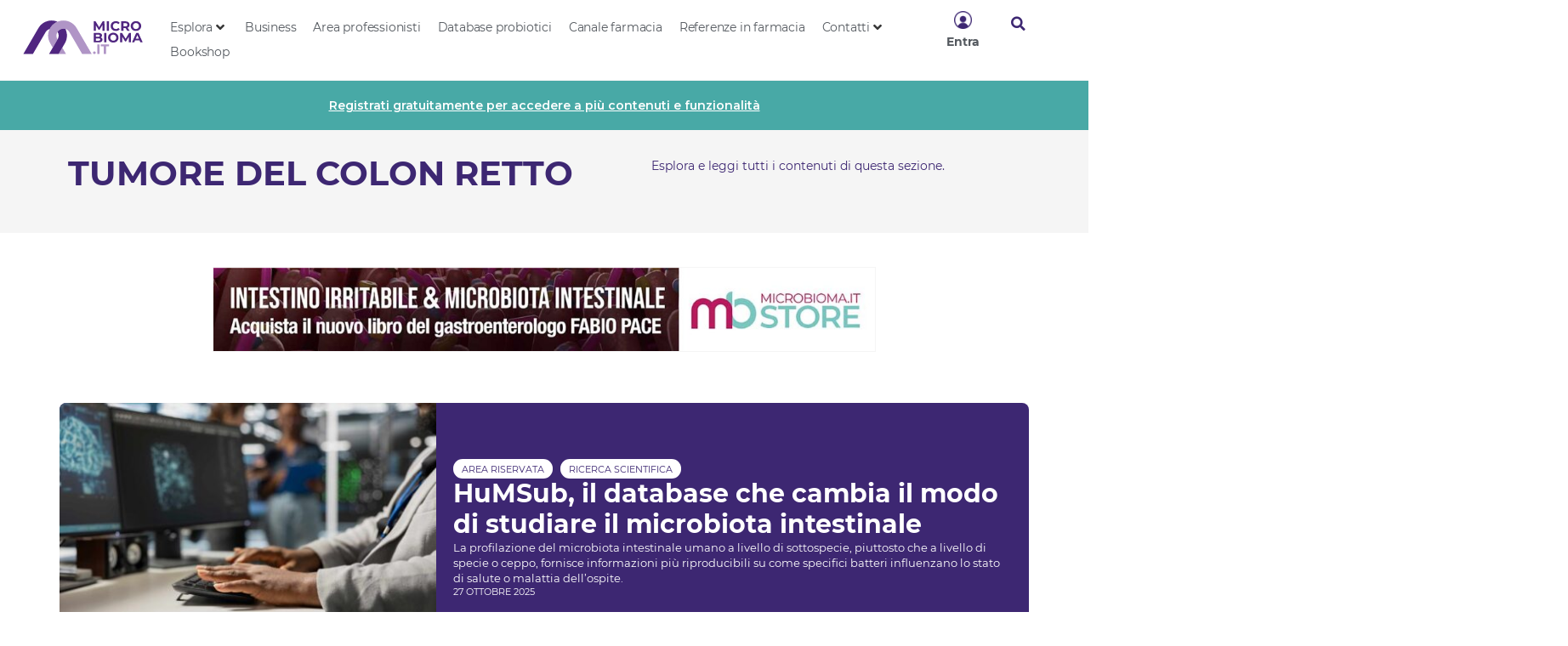

--- FILE ---
content_type: text/html; charset=UTF-8
request_url: https://microbioma.it/tag/tumore-del-colon-retto/
body_size: 43758
content:
<!doctype html>
<html lang="it-IT">
<head>
	<meta charset="UTF-8">
	<meta name="viewport" content="width=device-width, initial-scale=1">
	<link rel="profile" href="https://gmpg.org/xfn/11">
	<link rel="dns-prefetch" href="//cdn.hu-manity.co" />
		<!-- Cookie Compliance -->
		<script type="text/javascript">var huOptions = {"appID":"microbiomait-e16899a","currentLanguage":"it","blocking":false,"globalCookie":false,"privacyConsent":true,"forms":[]};</script>
		<script type="text/javascript" src="https://cdn.hu-manity.co/hu-banner.min.js"></script><meta name='robots' content='index, follow, max-image-preview:large, max-snippet:-1, max-video-preview:-1' />
	<style>img:is([sizes="auto" i], [sizes^="auto," i]) { contain-intrinsic-size: 3000px 1500px }</style>
	
	<!-- This site is optimized with the Yoast SEO plugin v24.2 - https://yoast.com/wordpress/plugins/seo/ -->
	<title>tumore del colon retto - Microbioma.it</title><link rel="preload" as="style" href="https://fonts.googleapis.com/css?family=Montserrat%3A100%2C100italic%2C200%2C200italic%2C300%2C300italic%2C400%2C400italic%2C500%2C500italic%2C600%2C600italic%2C700%2C700italic%2C800%2C800italic%2C900%2C900italic%7CZilla%20Slab%3A100%2C100italic%2C200%2C200italic%2C300%2C300italic%2C400%2C400italic%2C500%2C500italic%2C600%2C600italic%2C700%2C700italic%2C800%2C800italic%2C900%2C900italic&#038;display=swap" /><link rel="stylesheet" href="https://fonts.googleapis.com/css?family=Montserrat%3A100%2C100italic%2C200%2C200italic%2C300%2C300italic%2C400%2C400italic%2C500%2C500italic%2C600%2C600italic%2C700%2C700italic%2C800%2C800italic%2C900%2C900italic%7CZilla%20Slab%3A100%2C100italic%2C200%2C200italic%2C300%2C300italic%2C400%2C400italic%2C500%2C500italic%2C600%2C600italic%2C700%2C700italic%2C800%2C800italic%2C900%2C900italic&#038;display=swap" media="print" onload="this.media='all'" /><noscript><link rel="stylesheet" href="https://fonts.googleapis.com/css?family=Montserrat%3A100%2C100italic%2C200%2C200italic%2C300%2C300italic%2C400%2C400italic%2C500%2C500italic%2C600%2C600italic%2C700%2C700italic%2C800%2C800italic%2C900%2C900italic%7CZilla%20Slab%3A100%2C100italic%2C200%2C200italic%2C300%2C300italic%2C400%2C400italic%2C500%2C500italic%2C600%2C600italic%2C700%2C700italic%2C800%2C800italic%2C900%2C900italic&#038;display=swap" /></noscript>
<link rel="preload" as="font" href="https://microbioma.it/wp-content/uploads/2021/11/Montserrat-BoldItalic.woff2" crossorigin>
<link rel="preload" as="font" href="https://microbioma.it/wp-content/plugins/elementor/assets/lib/font-awesome/webfonts/fa-regular-400.woff2" crossorigin>
<link rel="preload" as="font" href="https://microbioma.it/wp-content/plugins/elementor/assets/lib/font-awesome/webfonts/fa-brands-400.woff2" crossorigin>
<link rel="preload" as="font" href="https://microbioma.it/wp-content/uploads/2021/11/Montserrat-Regular.woff2" crossorigin>
<link rel="preload" as="font" href="https://microbioma.it/wp-content/plugins/elementor/assets/lib/font-awesome/webfonts/fa-solid-900.woff2" crossorigin>
<link rel="preload" as="font" href="https://microbioma.it/wp-content/uploads/2021/11/Montserrat-Bold.woff2" crossorigin>
	<meta name="description" content="Entra e leggi in nostri articoli sull&#039;argomento microbiota e tumore del colon retto." />
	<link rel="next" href="https://microbioma.it/tag/tumore-del-colon-retto/page/2/" />
	<meta property="og:locale" content="it_IT" />
	<meta property="og:type" content="article" />
	<meta property="og:title" content="tumore del colon retto - Microbioma.it" />
	<meta property="og:description" content="Entra e leggi in nostri articoli sull&#039;argomento microbiota e tumore del colon retto." />
	<meta property="og:url" content="https://microbioma.it/tag/tumore-del-colon-retto/" />
	<meta property="og:site_name" content="Microbioma.it" />
	<meta name="twitter:card" content="summary_large_image" />
	<meta name="twitter:site" content="@Microbioma_it" />
	<script type="application/ld+json" class="yoast-schema-graph">{"@context":"https://schema.org","@graph":[{"@type":"CollectionPage","@id":"https://microbioma.it/tag/tumore-del-colon-retto/","url":"https://microbioma.it/tag/tumore-del-colon-retto/","name":"tumore del colon retto - Microbioma.it","isPartOf":{"@id":"https://microbioma.it/#website"},"primaryImageOfPage":{"@id":"https://microbioma.it/tag/tumore-del-colon-retto/#primaryimage"},"image":{"@id":"https://microbioma.it/tag/tumore-del-colon-retto/#primaryimage"},"thumbnailUrl":"https://microbioma.it/wp-content/uploads/2025/10/27_10_2025_HuMSub-il-database-che-cambia-il-modo-di-studiare-il-microbiota-intestinale.jpg","description":"Entra e leggi in nostri articoli sull'argomento microbiota e tumore del colon retto.","breadcrumb":{"@id":"https://microbioma.it/tag/tumore-del-colon-retto/#breadcrumb"},"inLanguage":"it-IT"},{"@type":"ImageObject","inLanguage":"it-IT","@id":"https://microbioma.it/tag/tumore-del-colon-retto/#primaryimage","url":"https://microbioma.it/wp-content/uploads/2025/10/27_10_2025_HuMSub-il-database-che-cambia-il-modo-di-studiare-il-microbiota-intestinale.jpg","contentUrl":"https://microbioma.it/wp-content/uploads/2025/10/27_10_2025_HuMSub-il-database-che-cambia-il-modo-di-studiare-il-microbiota-intestinale.jpg","width":1920,"height":1280},{"@type":"BreadcrumbList","@id":"https://microbioma.it/tag/tumore-del-colon-retto/#breadcrumb","itemListElement":[{"@type":"ListItem","position":1,"name":"Home","item":"https://microbioma.it/"},{"@type":"ListItem","position":2,"name":"tumore del colon retto"}]},{"@type":"WebSite","@id":"https://microbioma.it/#website","url":"https://microbioma.it/","name":"Microbioma.it","description":"Aggiornamento medico","publisher":{"@id":"https://microbioma.it/#organization"},"potentialAction":[{"@type":"SearchAction","target":{"@type":"EntryPoint","urlTemplate":"https://microbioma.it/?s={search_term_string}"},"query-input":{"@type":"PropertyValueSpecification","valueRequired":true,"valueName":"search_term_string"}}],"inLanguage":"it-IT"},{"@type":"Organization","@id":"https://microbioma.it/#organization","name":"Clorofilla Srl","url":"https://microbioma.it/","logo":{"@type":"ImageObject","inLanguage":"it-IT","@id":"https://microbioma.it/#/schema/logo/image/","url":"https://microbioma.it/wp-content/uploads/2020/03/Logo-Clorofilla.png","contentUrl":"https://microbioma.it/wp-content/uploads/2020/03/Logo-Clorofilla.png","width":300,"height":182,"caption":"Clorofilla Srl"},"image":{"@id":"https://microbioma.it/#/schema/logo/image/"},"sameAs":["http://www.facebook.com/microbioma.it","https://x.com/Microbioma_it"]}]}</script>
	<!-- / Yoast SEO plugin. -->


<link href='https://fonts.gstatic.com' crossorigin rel='preconnect' />
<link rel="alternate" type="application/rss+xml" title="Microbioma.it &raquo; Feed" href="https://microbioma.it/feed/" />
<link rel="alternate" type="application/rss+xml" title="Microbioma.it &raquo; Feed dei commenti" href="https://microbioma.it/comments/feed/" />
<link rel="alternate" type="application/rss+xml" title="Microbioma.it &raquo; tumore del colon retto Feed del tag" href="https://microbioma.it/tag/tumore-del-colon-retto/feed/" />
<link rel='stylesheet' id='hello-elementor-theme-style-css' href='https://microbioma.it/wp-content/themes/hello-elementor/theme.min.css?ver=3.2.1' media='all' />
<link data-minify="1" rel='stylesheet' id='jet-menu-hello-css' href='https://microbioma.it/wp-content/cache/min/1/wp-content/plugins/jet-menu/integration/themes/hello-elementor/assets/css/style.css?ver=1768950753' media='all' />
<style id='wp-emoji-styles-inline-css'>

	img.wp-smiley, img.emoji {
		display: inline !important;
		border: none !important;
		box-shadow: none !important;
		height: 1em !important;
		width: 1em !important;
		margin: 0 0.07em !important;
		vertical-align: -0.1em !important;
		background: none !important;
		padding: 0 !important;
	}
</style>
<link rel='stylesheet' id='wp-block-library-css' href='https://microbioma.it/wp-includes/css/dist/block-library/style.min.css?ver=6.7.4' media='all' />
<link data-minify="1" rel='stylesheet' id='jet-engine-frontend-css' href='https://microbioma.it/wp-content/cache/min/1/wp-content/plugins/jet-engine/assets/css/frontend.css?ver=1768950753' media='all' />
<style id='global-styles-inline-css'>
:root{--wp--preset--aspect-ratio--square: 1;--wp--preset--aspect-ratio--4-3: 4/3;--wp--preset--aspect-ratio--3-4: 3/4;--wp--preset--aspect-ratio--3-2: 3/2;--wp--preset--aspect-ratio--2-3: 2/3;--wp--preset--aspect-ratio--16-9: 16/9;--wp--preset--aspect-ratio--9-16: 9/16;--wp--preset--color--black: #000000;--wp--preset--color--cyan-bluish-gray: #abb8c3;--wp--preset--color--white: #ffffff;--wp--preset--color--pale-pink: #f78da7;--wp--preset--color--vivid-red: #cf2e2e;--wp--preset--color--luminous-vivid-orange: #ff6900;--wp--preset--color--luminous-vivid-amber: #fcb900;--wp--preset--color--light-green-cyan: #7bdcb5;--wp--preset--color--vivid-green-cyan: #00d084;--wp--preset--color--pale-cyan-blue: #8ed1fc;--wp--preset--color--vivid-cyan-blue: #0693e3;--wp--preset--color--vivid-purple: #9b51e0;--wp--preset--gradient--vivid-cyan-blue-to-vivid-purple: linear-gradient(135deg,rgba(6,147,227,1) 0%,rgb(155,81,224) 100%);--wp--preset--gradient--light-green-cyan-to-vivid-green-cyan: linear-gradient(135deg,rgb(122,220,180) 0%,rgb(0,208,130) 100%);--wp--preset--gradient--luminous-vivid-amber-to-luminous-vivid-orange: linear-gradient(135deg,rgba(252,185,0,1) 0%,rgba(255,105,0,1) 100%);--wp--preset--gradient--luminous-vivid-orange-to-vivid-red: linear-gradient(135deg,rgba(255,105,0,1) 0%,rgb(207,46,46) 100%);--wp--preset--gradient--very-light-gray-to-cyan-bluish-gray: linear-gradient(135deg,rgb(238,238,238) 0%,rgb(169,184,195) 100%);--wp--preset--gradient--cool-to-warm-spectrum: linear-gradient(135deg,rgb(74,234,220) 0%,rgb(151,120,209) 20%,rgb(207,42,186) 40%,rgb(238,44,130) 60%,rgb(251,105,98) 80%,rgb(254,248,76) 100%);--wp--preset--gradient--blush-light-purple: linear-gradient(135deg,rgb(255,206,236) 0%,rgb(152,150,240) 100%);--wp--preset--gradient--blush-bordeaux: linear-gradient(135deg,rgb(254,205,165) 0%,rgb(254,45,45) 50%,rgb(107,0,62) 100%);--wp--preset--gradient--luminous-dusk: linear-gradient(135deg,rgb(255,203,112) 0%,rgb(199,81,192) 50%,rgb(65,88,208) 100%);--wp--preset--gradient--pale-ocean: linear-gradient(135deg,rgb(255,245,203) 0%,rgb(182,227,212) 50%,rgb(51,167,181) 100%);--wp--preset--gradient--electric-grass: linear-gradient(135deg,rgb(202,248,128) 0%,rgb(113,206,126) 100%);--wp--preset--gradient--midnight: linear-gradient(135deg,rgb(2,3,129) 0%,rgb(40,116,252) 100%);--wp--preset--font-size--small: 13px;--wp--preset--font-size--medium: 20px;--wp--preset--font-size--large: 36px;--wp--preset--font-size--x-large: 42px;--wp--preset--spacing--20: 0.44rem;--wp--preset--spacing--30: 0.67rem;--wp--preset--spacing--40: 1rem;--wp--preset--spacing--50: 1.5rem;--wp--preset--spacing--60: 2.25rem;--wp--preset--spacing--70: 3.38rem;--wp--preset--spacing--80: 5.06rem;--wp--preset--shadow--natural: 6px 6px 9px rgba(0, 0, 0, 0.2);--wp--preset--shadow--deep: 12px 12px 50px rgba(0, 0, 0, 0.4);--wp--preset--shadow--sharp: 6px 6px 0px rgba(0, 0, 0, 0.2);--wp--preset--shadow--outlined: 6px 6px 0px -3px rgba(255, 255, 255, 1), 6px 6px rgba(0, 0, 0, 1);--wp--preset--shadow--crisp: 6px 6px 0px rgba(0, 0, 0, 1);}:root { --wp--style--global--content-size: 800px;--wp--style--global--wide-size: 1200px; }:where(body) { margin: 0; }.wp-site-blocks > .alignleft { float: left; margin-right: 2em; }.wp-site-blocks > .alignright { float: right; margin-left: 2em; }.wp-site-blocks > .aligncenter { justify-content: center; margin-left: auto; margin-right: auto; }:where(.wp-site-blocks) > * { margin-block-start: 24px; margin-block-end: 0; }:where(.wp-site-blocks) > :first-child { margin-block-start: 0; }:where(.wp-site-blocks) > :last-child { margin-block-end: 0; }:root { --wp--style--block-gap: 24px; }:root :where(.is-layout-flow) > :first-child{margin-block-start: 0;}:root :where(.is-layout-flow) > :last-child{margin-block-end: 0;}:root :where(.is-layout-flow) > *{margin-block-start: 24px;margin-block-end: 0;}:root :where(.is-layout-constrained) > :first-child{margin-block-start: 0;}:root :where(.is-layout-constrained) > :last-child{margin-block-end: 0;}:root :where(.is-layout-constrained) > *{margin-block-start: 24px;margin-block-end: 0;}:root :where(.is-layout-flex){gap: 24px;}:root :where(.is-layout-grid){gap: 24px;}.is-layout-flow > .alignleft{float: left;margin-inline-start: 0;margin-inline-end: 2em;}.is-layout-flow > .alignright{float: right;margin-inline-start: 2em;margin-inline-end: 0;}.is-layout-flow > .aligncenter{margin-left: auto !important;margin-right: auto !important;}.is-layout-constrained > .alignleft{float: left;margin-inline-start: 0;margin-inline-end: 2em;}.is-layout-constrained > .alignright{float: right;margin-inline-start: 2em;margin-inline-end: 0;}.is-layout-constrained > .aligncenter{margin-left: auto !important;margin-right: auto !important;}.is-layout-constrained > :where(:not(.alignleft):not(.alignright):not(.alignfull)){max-width: var(--wp--style--global--content-size);margin-left: auto !important;margin-right: auto !important;}.is-layout-constrained > .alignwide{max-width: var(--wp--style--global--wide-size);}body .is-layout-flex{display: flex;}.is-layout-flex{flex-wrap: wrap;align-items: center;}.is-layout-flex > :is(*, div){margin: 0;}body .is-layout-grid{display: grid;}.is-layout-grid > :is(*, div){margin: 0;}body{padding-top: 0px;padding-right: 0px;padding-bottom: 0px;padding-left: 0px;}a:where(:not(.wp-element-button)){text-decoration: underline;}:root :where(.wp-element-button, .wp-block-button__link){background-color: #32373c;border-width: 0;color: #fff;font-family: inherit;font-size: inherit;line-height: inherit;padding: calc(0.667em + 2px) calc(1.333em + 2px);text-decoration: none;}.has-black-color{color: var(--wp--preset--color--black) !important;}.has-cyan-bluish-gray-color{color: var(--wp--preset--color--cyan-bluish-gray) !important;}.has-white-color{color: var(--wp--preset--color--white) !important;}.has-pale-pink-color{color: var(--wp--preset--color--pale-pink) !important;}.has-vivid-red-color{color: var(--wp--preset--color--vivid-red) !important;}.has-luminous-vivid-orange-color{color: var(--wp--preset--color--luminous-vivid-orange) !important;}.has-luminous-vivid-amber-color{color: var(--wp--preset--color--luminous-vivid-amber) !important;}.has-light-green-cyan-color{color: var(--wp--preset--color--light-green-cyan) !important;}.has-vivid-green-cyan-color{color: var(--wp--preset--color--vivid-green-cyan) !important;}.has-pale-cyan-blue-color{color: var(--wp--preset--color--pale-cyan-blue) !important;}.has-vivid-cyan-blue-color{color: var(--wp--preset--color--vivid-cyan-blue) !important;}.has-vivid-purple-color{color: var(--wp--preset--color--vivid-purple) !important;}.has-black-background-color{background-color: var(--wp--preset--color--black) !important;}.has-cyan-bluish-gray-background-color{background-color: var(--wp--preset--color--cyan-bluish-gray) !important;}.has-white-background-color{background-color: var(--wp--preset--color--white) !important;}.has-pale-pink-background-color{background-color: var(--wp--preset--color--pale-pink) !important;}.has-vivid-red-background-color{background-color: var(--wp--preset--color--vivid-red) !important;}.has-luminous-vivid-orange-background-color{background-color: var(--wp--preset--color--luminous-vivid-orange) !important;}.has-luminous-vivid-amber-background-color{background-color: var(--wp--preset--color--luminous-vivid-amber) !important;}.has-light-green-cyan-background-color{background-color: var(--wp--preset--color--light-green-cyan) !important;}.has-vivid-green-cyan-background-color{background-color: var(--wp--preset--color--vivid-green-cyan) !important;}.has-pale-cyan-blue-background-color{background-color: var(--wp--preset--color--pale-cyan-blue) !important;}.has-vivid-cyan-blue-background-color{background-color: var(--wp--preset--color--vivid-cyan-blue) !important;}.has-vivid-purple-background-color{background-color: var(--wp--preset--color--vivid-purple) !important;}.has-black-border-color{border-color: var(--wp--preset--color--black) !important;}.has-cyan-bluish-gray-border-color{border-color: var(--wp--preset--color--cyan-bluish-gray) !important;}.has-white-border-color{border-color: var(--wp--preset--color--white) !important;}.has-pale-pink-border-color{border-color: var(--wp--preset--color--pale-pink) !important;}.has-vivid-red-border-color{border-color: var(--wp--preset--color--vivid-red) !important;}.has-luminous-vivid-orange-border-color{border-color: var(--wp--preset--color--luminous-vivid-orange) !important;}.has-luminous-vivid-amber-border-color{border-color: var(--wp--preset--color--luminous-vivid-amber) !important;}.has-light-green-cyan-border-color{border-color: var(--wp--preset--color--light-green-cyan) !important;}.has-vivid-green-cyan-border-color{border-color: var(--wp--preset--color--vivid-green-cyan) !important;}.has-pale-cyan-blue-border-color{border-color: var(--wp--preset--color--pale-cyan-blue) !important;}.has-vivid-cyan-blue-border-color{border-color: var(--wp--preset--color--vivid-cyan-blue) !important;}.has-vivid-purple-border-color{border-color: var(--wp--preset--color--vivid-purple) !important;}.has-vivid-cyan-blue-to-vivid-purple-gradient-background{background: var(--wp--preset--gradient--vivid-cyan-blue-to-vivid-purple) !important;}.has-light-green-cyan-to-vivid-green-cyan-gradient-background{background: var(--wp--preset--gradient--light-green-cyan-to-vivid-green-cyan) !important;}.has-luminous-vivid-amber-to-luminous-vivid-orange-gradient-background{background: var(--wp--preset--gradient--luminous-vivid-amber-to-luminous-vivid-orange) !important;}.has-luminous-vivid-orange-to-vivid-red-gradient-background{background: var(--wp--preset--gradient--luminous-vivid-orange-to-vivid-red) !important;}.has-very-light-gray-to-cyan-bluish-gray-gradient-background{background: var(--wp--preset--gradient--very-light-gray-to-cyan-bluish-gray) !important;}.has-cool-to-warm-spectrum-gradient-background{background: var(--wp--preset--gradient--cool-to-warm-spectrum) !important;}.has-blush-light-purple-gradient-background{background: var(--wp--preset--gradient--blush-light-purple) !important;}.has-blush-bordeaux-gradient-background{background: var(--wp--preset--gradient--blush-bordeaux) !important;}.has-luminous-dusk-gradient-background{background: var(--wp--preset--gradient--luminous-dusk) !important;}.has-pale-ocean-gradient-background{background: var(--wp--preset--gradient--pale-ocean) !important;}.has-electric-grass-gradient-background{background: var(--wp--preset--gradient--electric-grass) !important;}.has-midnight-gradient-background{background: var(--wp--preset--gradient--midnight) !important;}.has-small-font-size{font-size: var(--wp--preset--font-size--small) !important;}.has-medium-font-size{font-size: var(--wp--preset--font-size--medium) !important;}.has-large-font-size{font-size: var(--wp--preset--font-size--large) !important;}.has-x-large-font-size{font-size: var(--wp--preset--font-size--x-large) !important;}
:root :where(.wp-block-pullquote){font-size: 1.5em;line-height: 1.6;}
</style>
<link rel='stylesheet' id='hello-elementor-css' href='https://microbioma.it/wp-content/themes/hello-elementor/style.min.css?ver=3.2.1' media='all' />
<link rel='stylesheet' id='hello-elementor-header-footer-css' href='https://microbioma.it/wp-content/themes/hello-elementor/header-footer.min.css?ver=3.2.1' media='all' />
<link data-minify="1" rel='stylesheet' id='jet-fb-option-field-select-css' href='https://microbioma.it/wp-content/cache/min/1/wp-content/plugins/jetformbuilder/modules/option-field/assets/build/select.css?ver=1768950753' media='all' />
<link data-minify="1" rel='stylesheet' id='jet-fb-option-field-checkbox-css' href='https://microbioma.it/wp-content/cache/min/1/wp-content/plugins/jetformbuilder/modules/option-field/assets/build/checkbox.css?ver=1768950753' media='all' />
<link data-minify="1" rel='stylesheet' id='jet-fb-option-field-radio-css' href='https://microbioma.it/wp-content/cache/min/1/wp-content/plugins/jetformbuilder/modules/option-field/assets/build/radio.css?ver=1768950753' media='all' />
<link data-minify="1" rel='stylesheet' id='jet-fb-advanced-choices-css' href='https://microbioma.it/wp-content/cache/min/1/wp-content/plugins/jetformbuilder/modules/advanced-choices/assets/build/main.css?ver=1768950753' media='all' />
<link data-minify="1" rel='stylesheet' id='jet-fb-wysiwyg-css' href='https://microbioma.it/wp-content/cache/min/1/wp-content/plugins/jetformbuilder/modules/wysiwyg/assets/build/wysiwyg.css?ver=1768950753' media='all' />
<link data-minify="1" rel='stylesheet' id='jet-fb-switcher-css' href='https://microbioma.it/wp-content/cache/min/1/wp-content/plugins/jetformbuilder/modules/switcher/assets/build/switcher.css?ver=1768950753' media='all' />
<link rel='stylesheet' id='wp-members-css' href='https://microbioma.it/wp-content/plugins/wp-members/assets/css/forms/generic-no-float.min.css?ver=3.4.9.7' media='all' />
<link data-minify="1" rel='stylesheet' id='jet-menu-public-styles-css' href='https://microbioma.it/wp-content/cache/min/1/wp-content/plugins/jet-menu/assets/public/css/public.css?ver=1768950753' media='all' />
<link data-minify="1" rel='stylesheet' id='jet-popup-frontend-css' href='https://microbioma.it/wp-content/cache/background-css/microbioma.it/wp-content/cache/min/1/wp-content/plugins/jet-popup/assets/css/jet-popup-frontend.css?ver=1768950753&wpr_t=1768955640' media='all' />
<link rel='stylesheet' id='elementor-frontend-css' href='https://microbioma.it/wp-content/plugins/elementor/assets/css/frontend.min.css?ver=3.26.5' media='all' />
<style id='elementor-frontend-inline-css'>
.elementor-kit-17603{--e-global-color-primary:#353535;--e-global-color-secondary:#54595F;--e-global-color-text:#2E382E;--e-global-color-accent:#FF6F59;--e-global-color-a2bd433:#FFFFFF;--e-global-color-8eb0fea:#3D2772;--e-global-color-a5bf531:#48A9A6;--e-global-color-f918c9a:#FFAD05;--e-global-color-7f62524:#A8C256;--e-global-color-762075e:#F5F5F5;--e-global-color-700620f:#FFFFFFE8;--e-global-color-e1883e1:#1A468E;--e-global-color-b1d0f57:#CF39BC;--e-global-color-6d36371:#2D4739;--e-global-typography-primary-font-family:"Montserrat System";--e-global-typography-primary-font-weight:bold;--e-global-typography-primary-font-style:normal;--e-global-typography-secondary-font-family:"Montserrat System";--e-global-typography-secondary-font-size:14px;--e-global-typography-secondary-font-weight:normal;--e-global-typography-secondary-font-style:normal;--e-global-typography-secondary-line-height:1.4em;--e-global-typography-text-font-family:"Montserrat System";--e-global-typography-text-font-size:16px;--e-global-typography-text-font-weight:normal;--e-global-typography-text-font-style:normal;--e-global-typography-text-line-height:1.4em;--e-global-typography-accent-font-family:"Montserrat System";--e-global-typography-accent-font-weight:bold;--e-global-typography-accent-font-style:normal;--e-global-typography-4b98187-font-family:"Montserrat System";--e-global-typography-4b98187-font-size:16px;--e-global-typography-4b98187-font-weight:bold;--e-global-typography-4b98187-font-style:normal;--e-global-typography-4b98187-line-height:1.2em;--e-global-typography-5346028-font-family:"Montserrat System";--e-global-typography-5346028-font-size:30px;--e-global-typography-5346028-font-weight:bold;--e-global-typography-5346028-font-style:normal;--e-global-typography-5346028-line-height:1.2em;--e-global-typography-26cd6c7-font-family:"Montserrat System";--e-global-typography-26cd6c7-font-size:11px;--e-global-typography-26cd6c7-font-weight:normal;--e-global-typography-26cd6c7-text-transform:uppercase;--e-global-typography-26cd6c7-font-style:normal;--e-global-typography-aeed3db-font-family:"Montserrat System";--e-global-typography-aeed3db-font-size:13px;--e-global-typography-aeed3db-font-weight:normal;--e-global-typography-aeed3db-font-style:normal;--e-global-typography-aeed3db-line-height:1.4em;--e-global-typography-3fb7dd6-font-family:"Montserrat System";--e-global-typography-3fb7dd6-font-size:14px;--e-global-typography-3fb7dd6-font-weight:normal;--e-global-typography-3fb7dd6-font-style:normal;--e-global-typography-3fb7dd6-line-height:1.6em;--e-global-typography-9ba6ac1-font-family:"Montserrat System";--e-global-typography-9ba6ac1-font-size:14px;--e-global-typography-9ba6ac1-font-weight:bold;--e-global-typography-9ba6ac1-font-style:normal;--e-global-typography-9ba6ac1-line-height:1.3em;--e-global-typography-22812f0-font-family:"Montserrat System";--e-global-typography-22812f0-font-size:14px;--e-global-typography-22812f0-font-weight:bold;--e-global-typography-22812f0-text-transform:uppercase;--e-global-typography-22812f0-font-style:normal;--e-global-typography-e15bd2b-font-family:"Montserrat System";--e-global-typography-e15bd2b-font-size:11px;--e-global-typography-e15bd2b-font-weight:bold;--e-global-typography-e15bd2b-text-transform:uppercase;--e-global-typography-e15bd2b-font-style:normal;--e-global-typography-71dd3d6-font-family:"Montserrat System";--e-global-typography-71dd3d6-font-size:32px;--e-global-typography-71dd3d6-font-weight:bold;--e-global-typography-71dd3d6-text-transform:uppercase;--e-global-typography-71dd3d6-font-style:normal;--e-global-typography-71dd3d6-line-height:1.2em;--e-global-typography-c05469b-font-family:"Montserrat System";--e-global-typography-c05469b-font-size:40px;--e-global-typography-c05469b-font-weight:bold;--e-global-typography-c05469b-text-transform:uppercase;--e-global-typography-c05469b-font-style:normal;--e-global-typography-97e954f-font-family:"Montserrat System";--e-global-typography-97e954f-font-size:14px;--e-global-typography-97e954f-font-weight:bold;--e-global-typography-97e954f-text-transform:uppercase;--e-global-typography-97e954f-font-style:normal;--e-global-typography-f759c28-font-family:"Montserrat System";--e-global-typography-f759c28-font-size:14px;--e-global-typography-f759c28-font-weight:bold;--e-global-typography-f759c28-text-transform:capitalize;--e-global-typography-f759c28-font-style:normal;color:var( --e-global-color-primary );}.elementor-kit-17603 e-page-transition{background-color:#FFBC7D;}.elementor-kit-17603 h2{font-size:28px;font-weight:600;}.elementor-section.elementor-section-boxed > .elementor-container{max-width:1140px;}.e-con{--container-max-width:1140px;}.elementor-widget:not(:last-child){margin-block-end:20px;}.elementor-element{--widgets-spacing:20px 20px;--widgets-spacing-row:20px;--widgets-spacing-column:20px;}{}h1.entry-title{display:var(--page-title-display);}@media(max-width:1024px){.elementor-kit-17603{--e-global-typography-c05469b-font-size:32px;}.elementor-kit-17603 h2{font-size:26px;line-height:1.2em;}.elementor-section.elementor-section-boxed > .elementor-container{max-width:1024px;}.e-con{--container-max-width:1024px;}}@media(max-width:767px){.elementor-kit-17603{--e-global-typography-4b98187-font-size:12px;--e-global-typography-5346028-font-size:18px;--e-global-typography-26cd6c7-font-size:9px;--e-global-typography-9ba6ac1-font-size:12px;--e-global-typography-71dd3d6-font-size:20px;--e-global-typography-c05469b-font-size:20px;--e-global-typography-97e954f-font-size:9px;}.elementor-kit-17603 h2{font-size:24px;line-height:1.2em;}.elementor-section.elementor-section-boxed > .elementor-container{max-width:767px;}.e-con{--container-max-width:767px;}}/* Start Custom Fonts CSS */@font-face {
	font-family: 'Montserrat System';
	font-style: normal;
	font-weight: normal;
	font-display: auto;
	src: url('https://microbioma.it/wp-content/uploads/2021/11/Montserrat-Regular.woff2') format('woff2');
}
@font-face {
	font-family: 'Montserrat System';
	font-style: italic;
	font-weight: normal;
	font-display: auto;
	src: url('https://microbioma.it/wp-content/uploads/2021/11/Montserrat-Italic.woff2') format('woff2');
}
@font-face {
	font-family: 'Montserrat System';
	font-style: normal;
	font-weight: bold;
	font-display: auto;
	src: url('https://microbioma.it/wp-content/uploads/2021/11/Montserrat-Bold.woff2') format('woff2');
}
@font-face {
	font-family: 'Montserrat System';
	font-style: italic;
	font-weight: bold;
	font-display: auto;
	src: url('https://microbioma.it/wp-content/uploads/2021/11/Montserrat-BoldItalic.woff2') format('woff2');
}
/* End Custom Fonts CSS */
.elementor-18422 .elementor-element.elementor-element-d2f9c64{--display:flex;--flex-direction:row;--container-widget-width:calc( ( 1 - var( --container-widget-flex-grow ) ) * 100% );--container-widget-height:100%;--container-widget-flex-grow:1;--container-widget-align-self:stretch;--flex-wrap-mobile:wrap;--align-items:stretch;--gap:0px 0px;--row-gap:0px;--column-gap:0px;border-style:solid;--border-style:solid;border-width:0px 0px 1px 0px;--border-top-width:0px;--border-right-width:0px;--border-bottom-width:1px;--border-left-width:0px;border-color:var( --e-global-color-762075e );--border-color:var( --e-global-color-762075e );--padding-top:1%;--padding-bottom:1%;--padding-left:2%;--padding-right:2%;--z-index:3;}.elementor-18422 .elementor-element.elementor-element-d2f9c64 .elementor-repeater-item-9cef61f.jet-parallax-section__layout .jet-parallax-section__image{background-size:auto;}.elementor-18422 .elementor-element.elementor-element-2d1522c{--display:flex;--flex-direction:row;--container-widget-width:calc( ( 1 - var( --container-widget-flex-grow ) ) * 100% );--container-widget-height:100%;--container-widget-flex-grow:1;--container-widget-align-self:stretch;--flex-wrap-mobile:wrap;--justify-content:flex-start;--align-items:center;--padding-top:0px;--padding-bottom:0px;--padding-left:0px;--padding-right:0px;}.elementor-18422 .elementor-element.elementor-element-2d1522c.e-con{--flex-grow:0;--flex-shrink:0;}.elementor-widget-theme-site-logo .widget-image-caption{color:var( --e-global-color-text );font-family:var( --e-global-typography-text-font-family ), Sans-serif;font-size:var( --e-global-typography-text-font-size );font-weight:var( --e-global-typography-text-font-weight );font-style:var( --e-global-typography-text-font-style );line-height:var( --e-global-typography-text-line-height );}.elementor-18422 .elementor-element.elementor-element-86f15ef > .elementor-widget-container{padding:10px 0px 10px 0px;}.elementor-18422 .elementor-element.elementor-element-86f15ef{text-align:left;}.elementor-18422 .elementor-element.elementor-element-86f15ef img{width:90%;}.elementor-18422 .elementor-element.elementor-element-d0abd8c{--display:flex;--justify-content:center;--padding-top:5px;--padding-bottom:5px;--padding-left:5px;--padding-right:5px;}.elementor-18422 .elementor-element.elementor-element-d0abd8c.e-con{--flex-grow:0;--flex-shrink:0;}.elementor-18422 .elementor-element.elementor-element-921ad21 .jet-mega-menu.jet-mega-menu--layout-horizontal .jet-mega-menu-item__link--top-level,
							.elementor-18422 .elementor-element.elementor-element-921ad21 .jet-mega-menu.jet-mega-menu--layout-vertical .jet-mega-menu-item__link--top-level{font-family:"Montserrat System", Sans-serif;font-size:14px;letter-spacing:-0.2px;}.elementor-18422 .elementor-element.elementor-element-921ad21{--jmm-top-item-title-color:#54595F;--jmm-top-hover-item-title-color:#54595F;--jmm-top-active-item-title-color:#54595F;}.elementor-18422 .elementor-element.elementor-element-3ebbc12{--display:flex;--flex-direction:row;--container-widget-width:calc( ( 1 - var( --container-widget-flex-grow ) ) * 100% );--container-widget-height:100%;--container-widget-flex-grow:1;--container-widget-align-self:stretch;--flex-wrap-mobile:wrap;--justify-content:flex-end;--align-items:center;--gap:10px 10px;--row-gap:10px;--column-gap:10px;--padding-top:0px;--padding-bottom:0px;--padding-left:0px;--padding-right:0px;}.elementor-widget-image-box .elementor-image-box-title{color:var( --e-global-color-primary );font-family:var( --e-global-typography-primary-font-family ), Sans-serif;font-weight:var( --e-global-typography-primary-font-weight );font-style:var( --e-global-typography-primary-font-style );}.elementor-widget-image-box .elementor-image-box-description{color:var( --e-global-color-text );font-family:var( --e-global-typography-text-font-family ), Sans-serif;font-size:var( --e-global-typography-text-font-size );font-weight:var( --e-global-typography-text-font-weight );font-style:var( --e-global-typography-text-font-style );line-height:var( --e-global-typography-text-line-height );}.elementor-18422 .elementor-element.elementor-element-ba56ea0 > .elementor-widget-container{margin:0px 0px -4px 0px;}.elementor-18422 .elementor-element.elementor-element-ba56ea0 .elementor-image-box-wrapper{text-align:center;}.elementor-18422 .elementor-element.elementor-element-ba56ea0.elementor-position-right .elementor-image-box-img{margin-left:0px;}.elementor-18422 .elementor-element.elementor-element-ba56ea0.elementor-position-left .elementor-image-box-img{margin-right:0px;}.elementor-18422 .elementor-element.elementor-element-ba56ea0.elementor-position-top .elementor-image-box-img{margin-bottom:0px;}.elementor-18422 .elementor-element.elementor-element-ba56ea0 .elementor-image-box-title{margin-bottom:0px;color:var( --e-global-color-secondary );font-family:var( --e-global-typography-f759c28-font-family ), Sans-serif;font-size:var( --e-global-typography-f759c28-font-size );font-weight:var( --e-global-typography-f759c28-font-weight );text-transform:var( --e-global-typography-f759c28-text-transform );font-style:var( --e-global-typography-f759c28-font-style );line-height:var( --e-global-typography-f759c28-line-height );word-spacing:var( --e-global-typography-f759c28-word-spacing );}.elementor-18422 .elementor-element.elementor-element-ba56ea0 .elementor-image-box-wrapper .elementor-image-box-img{width:21%;}.elementor-18422 .elementor-element.elementor-element-ba56ea0 .elementor-image-box-img img{transition-duration:0.3s;}.elementor-18422 .elementor-element.elementor-element-ba56ea0 .elementor-image-box-description{color:var( --e-global-color-secondary );}.elementor-widget-search-form input[type="search"].elementor-search-form__input{font-family:var( --e-global-typography-text-font-family ), Sans-serif;font-size:var( --e-global-typography-text-font-size );font-weight:var( --e-global-typography-text-font-weight );font-style:var( --e-global-typography-text-font-style );line-height:var( --e-global-typography-text-line-height );}.elementor-widget-search-form .elementor-search-form__input,
					.elementor-widget-search-form .elementor-search-form__icon,
					.elementor-widget-search-form .elementor-lightbox .dialog-lightbox-close-button,
					.elementor-widget-search-form .elementor-lightbox .dialog-lightbox-close-button:hover,
					.elementor-widget-search-form.elementor-search-form--skin-full_screen input[type="search"].elementor-search-form__input{color:var( --e-global-color-text );fill:var( --e-global-color-text );}.elementor-widget-search-form .elementor-search-form__submit{font-family:var( --e-global-typography-text-font-family ), Sans-serif;font-size:var( --e-global-typography-text-font-size );font-weight:var( --e-global-typography-text-font-weight );font-style:var( --e-global-typography-text-font-style );line-height:var( --e-global-typography-text-line-height );background-color:var( --e-global-color-secondary );}.elementor-18422 .elementor-element.elementor-element-d91b336 .elementor-search-form__toggle{--e-search-form-toggle-size:30px;--e-search-form-toggle-color:var( --e-global-color-8eb0fea );--e-search-form-toggle-background-color:#FFFFFF00;}.elementor-18422 .elementor-element.elementor-element-d91b336 .elementor-search-form__input,
					.elementor-18422 .elementor-element.elementor-element-d91b336 .elementor-search-form__icon,
					.elementor-18422 .elementor-element.elementor-element-d91b336 .elementor-lightbox .dialog-lightbox-close-button,
					.elementor-18422 .elementor-element.elementor-element-d91b336 .elementor-lightbox .dialog-lightbox-close-button:hover,
					.elementor-18422 .elementor-element.elementor-element-d91b336.elementor-search-form--skin-full_screen input[type="search"].elementor-search-form__input{color:var( --e-global-color-a2bd433 );fill:var( --e-global-color-a2bd433 );}.elementor-18422 .elementor-element.elementor-element-d91b336:not(.elementor-search-form--skin-full_screen) .elementor-search-form__container{border-radius:0px;}.elementor-18422 .elementor-element.elementor-element-d91b336.elementor-search-form--skin-full_screen input[type="search"].elementor-search-form__input{border-radius:0px;}.elementor-18422 .elementor-element.elementor-element-3ebbc12.e-con{--flex-grow:0;--flex-shrink:0;}.elementor-18422 .elementor-element.elementor-element-e729905{--display:flex;--min-height:40px;--flex-direction:row;--container-widget-width:calc( ( 1 - var( --container-widget-flex-grow ) ) * 100% );--container-widget-height:100%;--container-widget-flex-grow:1;--container-widget-align-self:stretch;--flex-wrap-mobile:wrap;--align-items:stretch;--gap:0px 0px;--row-gap:0px;--column-gap:0px;border-style:solid;--border-style:solid;border-width:0px 0px 1px 0px;--border-top-width:0px;--border-right-width:0px;--border-bottom-width:1px;--border-left-width:0px;border-color:var( --e-global-color-762075e );--border-color:var( --e-global-color-762075e );--margin-top:0px;--margin-bottom:0px;--margin-left:0px;--margin-right:0px;--z-index:1;}.elementor-18422 .elementor-element.elementor-element-e729905 .elementor-repeater-item-20ca3b5.jet-parallax-section__layout .jet-parallax-section__image{background-size:auto;}.elementor-18422 .elementor-element.elementor-element-d2c5391{--display:flex;--justify-content:center;}.elementor-18422 .elementor-element.elementor-element-af320f3 > .elementor-widget-container{padding:10px 0px 10px 0px;}.elementor-18422 .elementor-element.elementor-element-af320f3{text-align:left;}.elementor-18422 .elementor-element.elementor-element-af320f3 img{width:180px;}.elementor-18422 .elementor-element.elementor-element-a3c9146{--display:flex;--min-height:40px;--flex-direction:row;--container-widget-width:calc( ( 1 - var( --container-widget-flex-grow ) ) * 100% );--container-widget-height:100%;--container-widget-flex-grow:1;--container-widget-align-self:stretch;--flex-wrap-mobile:wrap;--align-items:stretch;--gap:0px 0px;--row-gap:0px;--column-gap:0px;border-style:solid;--border-style:solid;border-width:0px 0px 1px 0px;--border-top-width:0px;--border-right-width:0px;--border-bottom-width:1px;--border-left-width:0px;border-color:var( --e-global-color-762075e );--border-color:var( --e-global-color-762075e );--margin-top:0px;--margin-bottom:0px;--margin-left:0px;--margin-right:0px;--z-index:1;}.elementor-18422 .elementor-element.elementor-element-a3c9146 .elementor-repeater-item-20ca3b5.jet-parallax-section__layout .jet-parallax-section__image{background-size:auto;}.elementor-18422 .elementor-element.elementor-element-b2e1be5{--display:flex;--justify-content:center;}.elementor-widget-nav-menu .elementor-nav-menu .elementor-item{font-family:var( --e-global-typography-primary-font-family ), Sans-serif;font-weight:var( --e-global-typography-primary-font-weight );font-style:var( --e-global-typography-primary-font-style );}.elementor-widget-nav-menu .elementor-nav-menu--main .elementor-item{color:var( --e-global-color-text );fill:var( --e-global-color-text );}.elementor-widget-nav-menu .elementor-nav-menu--main .elementor-item:hover,
					.elementor-widget-nav-menu .elementor-nav-menu--main .elementor-item.elementor-item-active,
					.elementor-widget-nav-menu .elementor-nav-menu--main .elementor-item.highlighted,
					.elementor-widget-nav-menu .elementor-nav-menu--main .elementor-item:focus{color:var( --e-global-color-accent );fill:var( --e-global-color-accent );}.elementor-widget-nav-menu .elementor-nav-menu--main:not(.e--pointer-framed) .elementor-item:before,
					.elementor-widget-nav-menu .elementor-nav-menu--main:not(.e--pointer-framed) .elementor-item:after{background-color:var( --e-global-color-accent );}.elementor-widget-nav-menu .e--pointer-framed .elementor-item:before,
					.elementor-widget-nav-menu .e--pointer-framed .elementor-item:after{border-color:var( --e-global-color-accent );}.elementor-widget-nav-menu{--e-nav-menu-divider-color:var( --e-global-color-text );}.elementor-widget-nav-menu .elementor-nav-menu--dropdown .elementor-item, .elementor-widget-nav-menu .elementor-nav-menu--dropdown  .elementor-sub-item{font-family:var( --e-global-typography-accent-font-family ), Sans-serif;font-weight:var( --e-global-typography-accent-font-weight );font-style:var( --e-global-typography-accent-font-style );}.elementor-18422 .elementor-element.elementor-element-dab45f9 .elementor-menu-toggle{margin:0 auto;background-color:var( --e-global-color-a2bd433 );}.elementor-18422 .elementor-element.elementor-element-dab45f9 .elementor-nav-menu .elementor-item{font-family:var( --e-global-typography-f759c28-font-family ), Sans-serif;font-size:var( --e-global-typography-f759c28-font-size );font-weight:var( --e-global-typography-f759c28-font-weight );text-transform:var( --e-global-typography-f759c28-text-transform );font-style:var( --e-global-typography-f759c28-font-style );line-height:var( --e-global-typography-f759c28-line-height );word-spacing:var( --e-global-typography-f759c28-word-spacing );}.elementor-18422 .elementor-element.elementor-element-dab45f9 .elementor-nav-menu--main .elementor-item:hover,
					.elementor-18422 .elementor-element.elementor-element-dab45f9 .elementor-nav-menu--main .elementor-item.elementor-item-active,
					.elementor-18422 .elementor-element.elementor-element-dab45f9 .elementor-nav-menu--main .elementor-item.highlighted,
					.elementor-18422 .elementor-element.elementor-element-dab45f9 .elementor-nav-menu--main .elementor-item:focus{color:var( --e-global-color-8eb0fea );fill:var( --e-global-color-8eb0fea );}.elementor-18422 .elementor-element.elementor-element-dab45f9 .elementor-nav-menu--main .elementor-item.elementor-item-active{color:var( --e-global-color-8eb0fea );}.elementor-18422 .elementor-element.elementor-element-dab45f9 div.elementor-menu-toggle{color:var( --e-global-color-secondary );}.elementor-18422 .elementor-element.elementor-element-dab45f9 div.elementor-menu-toggle svg{fill:var( --e-global-color-secondary );}.elementor-18422 .elementor-element.elementor-element-381efd9 > .elementor-widget-container{margin:0px 15px 0px 0px;}.elementor-18422 .elementor-element.elementor-element-381efd9 .elementor-image-box-wrapper{text-align:right;}.elementor-18422 .elementor-element.elementor-element-381efd9 .elementor-image-box-title{color:var( --e-global-color-secondary );font-family:"Montserrat", Sans-serif;font-size:14px;font-weight:600;line-height:1.3em;}.elementor-18422 .elementor-element.elementor-element-381efd9 .elementor-image-box-description{color:var( --e-global-color-secondary );font-family:var( --e-global-typography-e15bd2b-font-family ), Sans-serif;font-size:var( --e-global-typography-e15bd2b-font-size );font-weight:var( --e-global-typography-e15bd2b-font-weight );text-transform:var( --e-global-typography-e15bd2b-text-transform );font-style:var( --e-global-typography-e15bd2b-font-style );}.elementor-18422 .elementor-element.elementor-element-7489fe1 .elementor-search-form{text-align:center;}.elementor-18422 .elementor-element.elementor-element-7489fe1 .elementor-search-form__toggle{--e-search-form-toggle-size:33px;--e-search-form-toggle-color:var( --e-global-color-primary );--e-search-form-toggle-background-color:#FFFFFF00;}.elementor-18422 .elementor-element.elementor-element-7489fe1:not(.elementor-search-form--skin-full_screen) .elementor-search-form__container{border-radius:0px;}.elementor-18422 .elementor-element.elementor-element-7489fe1.elementor-search-form--skin-full_screen input[type="search"].elementor-search-form__input{border-radius:0px;}.elementor-18422 .elementor-element.elementor-element-08b56c4{--display:flex;--min-height:40px;--flex-direction:row;--container-widget-width:calc( ( 1 - var( --container-widget-flex-grow ) ) * 100% );--container-widget-height:100%;--container-widget-flex-grow:1;--container-widget-align-self:stretch;--flex-wrap-mobile:wrap;--align-items:stretch;--gap:0px 0px;--row-gap:0px;--column-gap:0px;border-style:solid;--border-style:solid;border-width:0px 0px 1px 0px;--border-top-width:0px;--border-right-width:0px;--border-bottom-width:1px;--border-left-width:0px;border-color:var( --e-global-color-762075e );--border-color:var( --e-global-color-762075e );--margin-top:0px;--margin-bottom:0px;--margin-left:0px;--margin-right:0px;--z-index:0;}.elementor-18422 .elementor-element.elementor-element-08b56c4:not(.elementor-motion-effects-element-type-background), .elementor-18422 .elementor-element.elementor-element-08b56c4 > .elementor-motion-effects-container > .elementor-motion-effects-layer{background-color:var( --e-global-color-a5bf531 );}.elementor-18422 .elementor-element.elementor-element-08b56c4 .elementor-repeater-item-20ca3b5.jet-parallax-section__layout .jet-parallax-section__image{background-size:auto;}.elementor-18422 .elementor-element.elementor-element-413a00f{--display:flex;--justify-content:center;}.elementor-widget-heading .elementor-heading-title{font-family:var( --e-global-typography-primary-font-family ), Sans-serif;font-weight:var( --e-global-typography-primary-font-weight );font-style:var( --e-global-typography-primary-font-style );color:var( --e-global-color-primary );}.elementor-18422 .elementor-element.elementor-element-7f0b806{text-align:center;}.elementor-18422 .elementor-element.elementor-element-7f0b806 .elementor-heading-title{font-family:"Montserrat", Sans-serif;font-size:14px;font-weight:600;text-decoration:underline;line-height:1.3em;color:var( --e-global-color-a2bd433 );}.elementor-theme-builder-content-area{height:400px;}.elementor-location-header:before, .elementor-location-footer:before{content:"";display:table;clear:both;}@media(max-width:1024px){.elementor-widget-theme-site-logo .widget-image-caption{font-size:var( --e-global-typography-text-font-size );line-height:var( --e-global-typography-text-line-height );}.elementor-widget-image-box .elementor-image-box-description{font-size:var( --e-global-typography-text-font-size );line-height:var( --e-global-typography-text-line-height );}.elementor-18422 .elementor-element.elementor-element-ba56ea0.elementor-position-right .elementor-image-box-img{margin-left:8px;}.elementor-18422 .elementor-element.elementor-element-ba56ea0.elementor-position-left .elementor-image-box-img{margin-right:8px;}.elementor-18422 .elementor-element.elementor-element-ba56ea0.elementor-position-top .elementor-image-box-img{margin-bottom:8px;}.elementor-18422 .elementor-element.elementor-element-ba56ea0 .elementor-image-box-wrapper .elementor-image-box-img{width:10%;}.elementor-18422 .elementor-element.elementor-element-ba56ea0 .elementor-image-box-title{font-size:var( --e-global-typography-f759c28-font-size );line-height:var( --e-global-typography-f759c28-line-height );word-spacing:var( --e-global-typography-f759c28-word-spacing );}.elementor-widget-search-form input[type="search"].elementor-search-form__input{font-size:var( --e-global-typography-text-font-size );line-height:var( --e-global-typography-text-line-height );}.elementor-widget-search-form .elementor-search-form__submit{font-size:var( --e-global-typography-text-font-size );line-height:var( --e-global-typography-text-line-height );}.elementor-18422 .elementor-element.elementor-element-d2f9c64{--padding-top:0px;--padding-bottom:0px;--padding-left:20px;--padding-right:20px;}.elementor-18422 .elementor-element.elementor-element-dab45f9 .elementor-nav-menu .elementor-item{font-size:var( --e-global-typography-f759c28-font-size );line-height:var( --e-global-typography-f759c28-line-height );word-spacing:var( --e-global-typography-f759c28-word-spacing );}.elementor-18422 .elementor-element.elementor-element-381efd9 .elementor-image-box-description{font-size:var( --e-global-typography-e15bd2b-font-size );}.elementor-18422 .elementor-element.elementor-element-08b56c4{--padding-top:0px;--padding-bottom:0px;--padding-left:0px;--padding-right:0px;}}@media(min-width:768px){.elementor-18422 .elementor-element.elementor-element-2d1522c{--width:13%;}.elementor-18422 .elementor-element.elementor-element-d0abd8c{--width:73%;}.elementor-18422 .elementor-element.elementor-element-3ebbc12{--width:14%;}}@media(max-width:767px){.elementor-18422 .elementor-element.elementor-element-2d1522c{--width:100%;}.elementor-widget-theme-site-logo .widget-image-caption{font-size:var( --e-global-typography-text-font-size );line-height:var( --e-global-typography-text-line-height );}.elementor-18422 .elementor-element.elementor-element-86f15ef > .elementor-widget-container{margin:10px 0px 10px 0px;}.elementor-18422 .elementor-element.elementor-element-86f15ef{text-align:center;}.elementor-18422 .elementor-element.elementor-element-86f15ef img{max-width:80%;}.elementor-widget-image-box .elementor-image-box-description{font-size:var( --e-global-typography-text-font-size );line-height:var( --e-global-typography-text-line-height );}.elementor-18422 .elementor-element.elementor-element-ba56ea0 .elementor-image-box-img{margin-bottom:8px;}.elementor-18422 .elementor-element.elementor-element-ba56ea0 .elementor-image-box-title{font-size:var( --e-global-typography-f759c28-font-size );line-height:var( --e-global-typography-f759c28-line-height );word-spacing:var( --e-global-typography-f759c28-word-spacing );}.elementor-widget-search-form input[type="search"].elementor-search-form__input{font-size:var( --e-global-typography-text-font-size );line-height:var( --e-global-typography-text-line-height );}.elementor-widget-search-form .elementor-search-form__submit{font-size:var( --e-global-typography-text-font-size );line-height:var( --e-global-typography-text-line-height );}.elementor-18422 .elementor-element.elementor-element-3ebbc12{--width:100%;}.elementor-18422 .elementor-element.elementor-element-d2f9c64{--padding-top:0px;--padding-bottom:0px;--padding-left:15px;--padding-right:15px;--z-index:0;}.elementor-18422 .elementor-element.elementor-element-d2c5391{--justify-content:center;--padding-top:0px;--padding-bottom:0px;--padding-left:0px;--padding-right:0px;}.elementor-18422 .elementor-element.elementor-element-af320f3 > .elementor-widget-container{margin:10px 0px 10px 0px;}.elementor-18422 .elementor-element.elementor-element-af320f3{text-align:center;}.elementor-18422 .elementor-element.elementor-element-af320f3 img{max-width:80%;}.elementor-18422 .elementor-element.elementor-element-b2e1be5{--flex-direction:row;--container-widget-width:calc( ( 1 - var( --container-widget-flex-grow ) ) * 100% );--container-widget-height:100%;--container-widget-flex-grow:1;--container-widget-align-self:stretch;--flex-wrap-mobile:wrap;--justify-content:space-between;--align-items:center;--padding-top:5px;--padding-bottom:5px;--padding-left:0px;--padding-right:0px;}.elementor-18422 .elementor-element.elementor-element-dab45f9 .elementor-nav-menu .elementor-item{font-size:var( --e-global-typography-f759c28-font-size );line-height:var( --e-global-typography-f759c28-line-height );word-spacing:var( --e-global-typography-f759c28-word-spacing );}.elementor-18422 .elementor-element.elementor-element-381efd9{width:auto;max-width:auto;}.elementor-18422 .elementor-element.elementor-element-381efd9 > .elementor-widget-container{margin:0px 0px 0px 0px;}.elementor-18422 .elementor-element.elementor-element-381efd9 .elementor-image-box-wrapper{text-align:center;}.elementor-18422 .elementor-element.elementor-element-381efd9 .elementor-image-box-description{font-size:var( --e-global-typography-e15bd2b-font-size );}.elementor-18422 .elementor-element.elementor-element-7489fe1{width:auto;max-width:auto;}.elementor-18422 .elementor-element.elementor-element-7f0b806 .elementor-heading-title{font-size:12px;}.elementor-18422 .elementor-element.elementor-element-08b56c4{--z-index:0;}}/* Start Custom Fonts CSS */@font-face {
	font-family: 'Montserrat System';
	font-style: normal;
	font-weight: normal;
	font-display: auto;
	src: url('https://microbioma.it/wp-content/uploads/2021/11/Montserrat-Regular.woff2') format('woff2');
}
@font-face {
	font-family: 'Montserrat System';
	font-style: italic;
	font-weight: normal;
	font-display: auto;
	src: url('https://microbioma.it/wp-content/uploads/2021/11/Montserrat-Italic.woff2') format('woff2');
}
@font-face {
	font-family: 'Montserrat System';
	font-style: normal;
	font-weight: bold;
	font-display: auto;
	src: url('https://microbioma.it/wp-content/uploads/2021/11/Montserrat-Bold.woff2') format('woff2');
}
@font-face {
	font-family: 'Montserrat System';
	font-style: italic;
	font-weight: bold;
	font-display: auto;
	src: url('https://microbioma.it/wp-content/uploads/2021/11/Montserrat-BoldItalic.woff2') format('woff2');
}
/* End Custom Fonts CSS */
.elementor-17647 .elementor-element.elementor-element-249ad1c8 .elementor-repeater-item-099e42f.jet-parallax-section__layout .jet-parallax-section__image{background-size:auto;}.elementor-widget-image .widget-image-caption{color:var( --e-global-color-text );font-family:var( --e-global-typography-text-font-family ), Sans-serif;font-size:var( --e-global-typography-text-font-size );font-weight:var( --e-global-typography-text-font-weight );font-style:var( --e-global-typography-text-font-style );line-height:var( --e-global-typography-text-line-height );}.elementor-17647 .elementor-element.elementor-element-706bdf6{text-align:center;}.elementor-17647 .elementor-element.elementor-element-706bdf6 img{width:72%;}.elementor-widget-text-editor{color:var( --e-global-color-text );font-family:var( --e-global-typography-text-font-family ), Sans-serif;font-size:var( --e-global-typography-text-font-size );font-weight:var( --e-global-typography-text-font-weight );font-style:var( --e-global-typography-text-font-style );line-height:var( --e-global-typography-text-line-height );}.elementor-widget-text-editor.elementor-drop-cap-view-stacked .elementor-drop-cap{background-color:var( --e-global-color-primary );}.elementor-widget-text-editor.elementor-drop-cap-view-framed .elementor-drop-cap, .elementor-widget-text-editor.elementor-drop-cap-view-default .elementor-drop-cap{color:var( --e-global-color-primary );border-color:var( --e-global-color-primary );}.elementor-17647 .elementor-element.elementor-element-548668eb{color:#FFFFFF;font-family:var( --e-global-typography-text-font-family ), Sans-serif;font-size:var( --e-global-typography-text-font-size );font-weight:var( --e-global-typography-text-font-weight );font-style:var( --e-global-typography-text-font-style );line-height:var( --e-global-typography-text-line-height );}.elementor-17647 .elementor-element.elementor-element-5f896f2{--grid-template-columns:repeat(0, auto);--icon-size:14px;--grid-column-gap:10px;--grid-row-gap:0px;}.elementor-17647 .elementor-element.elementor-element-5f896f2 .elementor-widget-container{text-align:center;}.elementor-17647 .elementor-element.elementor-element-5f896f2 .elementor-social-icon{background-color:var( --e-global-color-text );--icon-padding:0.7em;}.elementor-17647 .elementor-element.elementor-element-5f896f2 .elementor-social-icon i{color:var( --e-global-color-a2bd433 );}.elementor-17647 .elementor-element.elementor-element-5f896f2 .elementor-social-icon svg{fill:var( --e-global-color-a2bd433 );}.elementor-widget-heading .elementor-heading-title{font-family:var( --e-global-typography-primary-font-family ), Sans-serif;font-weight:var( --e-global-typography-primary-font-weight );font-style:var( --e-global-typography-primary-font-style );color:var( --e-global-color-primary );}.elementor-17647 .elementor-element.elementor-element-403c6fe2{text-align:center;}.elementor-17647 .elementor-element.elementor-element-403c6fe2 .elementor-heading-title{font-family:var( --e-global-typography-4b98187-font-family ), Sans-serif;font-size:var( --e-global-typography-4b98187-font-size );font-weight:var( --e-global-typography-4b98187-font-weight );font-style:var( --e-global-typography-4b98187-font-style );line-height:var( --e-global-typography-4b98187-line-height );color:#ffffff;}.elementor-17647 .elementor-element.elementor-element-edf1000{text-align:center;}.elementor-17647 .elementor-element.elementor-element-edf1000 img{width:55%;}.elementor-17647 .elementor-element.elementor-element-59634a1 > .elementor-widget-container{padding:30px 0px 0px 0px;}.elementor-17647 .elementor-element.elementor-element-59634a1{text-align:center;}.elementor-17647 .elementor-element.elementor-element-59634a1 .elementor-heading-title{font-family:var( --e-global-typography-4b98187-font-family ), Sans-serif;font-size:var( --e-global-typography-4b98187-font-size );font-weight:var( --e-global-typography-4b98187-font-weight );font-style:var( --e-global-typography-4b98187-font-style );line-height:var( --e-global-typography-4b98187-line-height );color:#ffffff;}.elementor-17647 .elementor-element.elementor-element-4779491{text-align:center;}.elementor-17647 .elementor-element.elementor-element-4779491 img{width:55%;}.elementor-17647 .elementor-element.elementor-element-249ad1c8:not(.elementor-motion-effects-element-type-background), .elementor-17647 .elementor-element.elementor-element-249ad1c8 > .elementor-motion-effects-container > .elementor-motion-effects-layer{background-color:var( --e-global-color-text );}.elementor-17647 .elementor-element.elementor-element-249ad1c8{transition:background 0.3s, border 0.3s, border-radius 0.3s, box-shadow 0.3s;padding:50px 0px 50px 0px;}.elementor-17647 .elementor-element.elementor-element-249ad1c8 > .elementor-background-overlay{transition:background 0.3s, border-radius 0.3s, opacity 0.3s;}.elementor-17647 .elementor-element.elementor-element-8c395f1 .elementor-repeater-item-bd26573.jet-parallax-section__layout .jet-parallax-section__image{background-size:auto;}.elementor-17647 .elementor-element.elementor-element-31df3f9{text-align:center;}.elementor-17647 .elementor-element.elementor-element-31df3f9 .elementor-heading-title{font-family:var( --e-global-typography-4b98187-font-family ), Sans-serif;font-size:var( --e-global-typography-4b98187-font-size );font-weight:var( --e-global-typography-4b98187-font-weight );font-style:var( --e-global-typography-4b98187-font-style );line-height:var( --e-global-typography-4b98187-line-height );}.elementor-17647 .elementor-element.elementor-element-7c1d15e6{text-align:center;color:var( --e-global-color-text );}.elementor-17647 .elementor-element.elementor-element-8c395f1{margin-top:20px;margin-bottom:20px;}.elementor-theme-builder-content-area{height:400px;}.elementor-location-header:before, .elementor-location-footer:before{content:"";display:table;clear:both;}@media(min-width:768px){.elementor-17647 .elementor-element.elementor-element-3835295{width:62.075%;}.elementor-17647 .elementor-element.elementor-element-f665ceb{width:37.836%;}}@media(max-width:1024px){.elementor-widget-image .widget-image-caption{font-size:var( --e-global-typography-text-font-size );line-height:var( --e-global-typography-text-line-height );}.elementor-17647 .elementor-element.elementor-element-706bdf6{text-align:center;}.elementor-widget-text-editor{font-size:var( --e-global-typography-text-font-size );line-height:var( --e-global-typography-text-line-height );}.elementor-17647 .elementor-element.elementor-element-548668eb{text-align:center;font-size:var( --e-global-typography-text-font-size );line-height:var( --e-global-typography-text-line-height );}.elementor-17647 .elementor-element.elementor-element-5f896f2 .elementor-widget-container{text-align:center;}.elementor-17647 .elementor-element.elementor-element-403c6fe2{text-align:center;}.elementor-17647 .elementor-element.elementor-element-403c6fe2 .elementor-heading-title{font-size:var( --e-global-typography-4b98187-font-size );line-height:var( --e-global-typography-4b98187-line-height );}.elementor-17647 .elementor-element.elementor-element-edf1000{text-align:center;}.elementor-17647 .elementor-element.elementor-element-59634a1{text-align:center;}.elementor-17647 .elementor-element.elementor-element-59634a1 .elementor-heading-title{font-size:var( --e-global-typography-4b98187-font-size );line-height:var( --e-global-typography-4b98187-line-height );}.elementor-17647 .elementor-element.elementor-element-4779491{text-align:center;}.elementor-17647 .elementor-element.elementor-element-249ad1c8{padding:30px 3px 30px 3px;}.elementor-17647 .elementor-element.elementor-element-31df3f9 .elementor-heading-title{font-size:var( --e-global-typography-4b98187-font-size );line-height:var( --e-global-typography-4b98187-line-height );}}@media(max-width:767px){.elementor-widget-image .widget-image-caption{font-size:var( --e-global-typography-text-font-size );line-height:var( --e-global-typography-text-line-height );}.elementor-widget-text-editor{font-size:var( --e-global-typography-text-font-size );line-height:var( --e-global-typography-text-line-height );}.elementor-17647 .elementor-element.elementor-element-548668eb{text-align:center;font-size:var( --e-global-typography-text-font-size );line-height:var( --e-global-typography-text-line-height );}.elementor-17647 .elementor-element.elementor-element-5f896f2 .elementor-widget-container{text-align:center;}.elementor-17647 .elementor-element.elementor-element-5f896f2{--icon-size:10px;}.elementor-17647 .elementor-element.elementor-element-403c6fe2{text-align:center;}.elementor-17647 .elementor-element.elementor-element-403c6fe2 .elementor-heading-title{font-size:var( --e-global-typography-4b98187-font-size );line-height:var( --e-global-typography-4b98187-line-height );}.elementor-17647 .elementor-element.elementor-element-59634a1{text-align:center;}.elementor-17647 .elementor-element.elementor-element-59634a1 .elementor-heading-title{font-size:var( --e-global-typography-4b98187-font-size );line-height:var( --e-global-typography-4b98187-line-height );}.elementor-17647 .elementor-element.elementor-element-31df3f9 .elementor-heading-title{font-size:var( --e-global-typography-4b98187-font-size );line-height:var( --e-global-typography-4b98187-line-height );}}
.elementor-18223 .elementor-element.elementor-element-9fa0709{--display:flex;--min-height:120px;--flex-direction:row;--container-widget-width:calc( ( 1 - var( --container-widget-flex-grow ) ) * 100% );--container-widget-height:100%;--container-widget-flex-grow:1;--container-widget-align-self:stretch;--flex-wrap-mobile:wrap;--align-items:stretch;--gap:0px 0px;--row-gap:0px;--column-gap:0px;--padding-top:20px;--padding-bottom:20px;--padding-left:0px;--padding-right:0px;}.elementor-18223 .elementor-element.elementor-element-9fa0709:not(.elementor-motion-effects-element-type-background), .elementor-18223 .elementor-element.elementor-element-9fa0709 > .elementor-motion-effects-container > .elementor-motion-effects-layer{background-color:var( --e-global-color-762075e );}.elementor-18223 .elementor-element.elementor-element-9fa0709 .elementor-repeater-item-268f6a6.jet-parallax-section__layout .jet-parallax-section__image{background-size:auto;}.elementor-18223 .elementor-element.elementor-element-aea5ef6{--display:flex;--justify-content:center;}.elementor-widget-heading .elementor-heading-title{font-family:var( --e-global-typography-primary-font-family ), Sans-serif;font-weight:var( --e-global-typography-primary-font-weight );font-style:var( --e-global-typography-primary-font-style );color:var( --e-global-color-primary );}.elementor-18223 .elementor-element.elementor-element-2a1d0a3{text-align:left;}.elementor-18223 .elementor-element.elementor-element-2a1d0a3 .elementor-heading-title{font-family:var( --e-global-typography-c05469b-font-family ), Sans-serif;font-size:var( --e-global-typography-c05469b-font-size );font-weight:var( --e-global-typography-c05469b-font-weight );text-transform:var( --e-global-typography-c05469b-text-transform );font-style:var( --e-global-typography-c05469b-font-style );color:var( --e-global-color-8eb0fea );}.elementor-18223 .elementor-element.elementor-element-39a3377{--display:flex;--justify-content:center;}.elementor-18223 .elementor-element.elementor-element-08ffa83{text-align:left;}.elementor-18223 .elementor-element.elementor-element-08ffa83 .elementor-heading-title{font-family:var( --e-global-typography-3fb7dd6-font-family ), Sans-serif;font-size:var( --e-global-typography-3fb7dd6-font-size );font-weight:var( --e-global-typography-3fb7dd6-font-weight );font-style:var( --e-global-typography-3fb7dd6-font-style );line-height:var( --e-global-typography-3fb7dd6-line-height );color:var( --e-global-color-8eb0fea );}.elementor-18223 .elementor-element.elementor-element-3590460{--display:flex;--flex-direction:row;--container-widget-width:calc( ( 1 - var( --container-widget-flex-grow ) ) * 100% );--container-widget-height:100%;--container-widget-flex-grow:1;--container-widget-align-self:stretch;--flex-wrap-mobile:wrap;--align-items:stretch;--gap:0px 0px;--row-gap:0px;--column-gap:0px;--padding-top:40px;--padding-bottom:40px;--padding-left:0px;--padding-right:0px;}.elementor-18223 .elementor-element.elementor-element-3590460 .elementor-repeater-item-078050a.jet-parallax-section__layout .jet-parallax-section__image{background-size:auto;}.elementor-widget-image .widget-image-caption{color:var( --e-global-color-text );font-family:var( --e-global-typography-text-font-family ), Sans-serif;font-size:var( --e-global-typography-text-font-size );font-weight:var( --e-global-typography-text-font-weight );font-style:var( --e-global-typography-text-font-style );line-height:var( --e-global-typography-text-line-height );}.elementor-18223 .elementor-element.elementor-element-02dcf47 img{border-style:solid;border-width:1px 1px 1px 1px;border-color:var( --e-global-color-762075e );}.elementor-18223 .elementor-element.elementor-element-bb79bc0{--display:flex;}.elementor-18223 .elementor-element.elementor-element-cdfb36e > .elementor-widget-container > .jet-listing-grid > .jet-listing-grid__items{--columns:4;}.elementor-widget-jet-blog-posts-pagination .navigation.pagination .nav-links a.page-numbers{background-color:var( --e-global-color-accent );}.elementor-widget-jet-blog-posts-pagination .navigation.pagination .nav-links span.page-numbers.current{background-color:var( --e-global-color-text );}.elementor-widget-jet-blog-posts-pagination .navigation.pagination .nav-links .page-numbers{font-family:var( --e-global-typography-text-font-family ), Sans-serif;font-size:var( --e-global-typography-text-font-size );font-weight:var( --e-global-typography-text-font-weight );font-style:var( --e-global-typography-text-font-style );line-height:var( --e-global-typography-text-line-height );}.elementor-18223 .elementor-element.elementor-element-8faabee.elementor-element{--align-self:center;}.elementor-18223 .elementor-element.elementor-element-8faabee .navigation.pagination .nav-links{justify-content:center;}.elementor-18223 .elementor-element.elementor-element-8faabee .navigation.pagination .nav-links a.page-numbers{background-color:var( --e-global-color-a2bd433 );color:var( --e-global-color-text );}.elementor-18223 .elementor-element.elementor-element-8faabee .navigation.pagination .nav-links span.page-numbers.current{color:#ffffff;}.elementor-18223 .elementor-element.elementor-element-8faabee .navigation.pagination .nav-links .page-numbers{min-width:20px;padding:0px 0px 0px 0px;margin-left:calc( 4px / 2 );margin-right:calc( 4px / 2 );}.elementor-18223 .elementor-element.elementor-element-8faabee .navigation.pagination .nav-links a.page-numbers .jet-blog-arrow{width:18px;height:18px;}@media(min-width:768px){.elementor-18223 .elementor-element.elementor-element-aea5ef6{--width:60.175%;}.elementor-18223 .elementor-element.elementor-element-39a3377{--width:39.781%;}.elementor-18223 .elementor-element.elementor-element-3590460{--content-width:780px;}}@media(max-width:1024px) and (min-width:768px){.elementor-18223 .elementor-element.elementor-element-aea5ef6{--width:100%;}.elementor-18223 .elementor-element.elementor-element-39a3377{--width:100%;}}@media(max-width:1024px){.elementor-18223 .elementor-element.elementor-element-2a1d0a3{text-align:center;}.elementor-18223 .elementor-element.elementor-element-2a1d0a3 .elementor-heading-title{font-size:var( --e-global-typography-c05469b-font-size );}.elementor-18223 .elementor-element.elementor-element-08ffa83{text-align:center;}.elementor-18223 .elementor-element.elementor-element-08ffa83 .elementor-heading-title{font-size:var( --e-global-typography-3fb7dd6-font-size );line-height:var( --e-global-typography-3fb7dd6-line-height );}.elementor-18223 .elementor-element.elementor-element-9fa0709{--padding-top:10px;--padding-bottom:10px;--padding-left:10px;--padding-right:10px;}.elementor-widget-image .widget-image-caption{font-size:var( --e-global-typography-text-font-size );line-height:var( --e-global-typography-text-line-height );}.elementor-18223 .elementor-element.elementor-element-3590460{--padding-top:40px;--padding-bottom:40px;--padding-left:20px;--padding-right:20px;}.elementor-18223 .elementor-element.elementor-element-cdfb36e > .elementor-widget-container > .jet-listing-grid > .jet-listing-grid__items{--columns:2;}.elementor-widget-jet-blog-posts-pagination .navigation.pagination .nav-links .page-numbers{font-size:var( --e-global-typography-text-font-size );line-height:var( --e-global-typography-text-line-height );}}@media(max-width:767px){.elementor-18223 .elementor-element.elementor-element-2a1d0a3{text-align:center;}.elementor-18223 .elementor-element.elementor-element-2a1d0a3 .elementor-heading-title{font-size:var( --e-global-typography-c05469b-font-size );}.elementor-18223 .elementor-element.elementor-element-08ffa83 > .elementor-widget-container{margin:10px 0px 0px 0px;}.elementor-18223 .elementor-element.elementor-element-08ffa83 .elementor-heading-title{font-size:var( --e-global-typography-3fb7dd6-font-size );line-height:var( --e-global-typography-3fb7dd6-line-height );}.elementor-18223 .elementor-element.elementor-element-9fa0709{--padding-top:20px;--padding-bottom:20px;--padding-left:10px;--padding-right:10px;}.elementor-widget-image .widget-image-caption{font-size:var( --e-global-typography-text-font-size );line-height:var( --e-global-typography-text-line-height );}.elementor-18223 .elementor-element.elementor-element-3590460{--padding-top:20px;--padding-bottom:20px;--padding-left:20px;--padding-right:20px;}.elementor-18223 .elementor-element.elementor-element-cdfb36e > .elementor-widget-container > .jet-listing-grid > .jet-listing-grid__items{--columns:1;}.elementor-widget-jet-blog-posts-pagination .navigation.pagination .nav-links .page-numbers{font-size:var( --e-global-typography-text-font-size );line-height:var( --e-global-typography-text-line-height );}}
.elementor-34460 .elementor-element.elementor-element-02a0055{--display:flex;--flex-direction:column;--container-widget-width:calc( ( 1 - var( --container-widget-flex-grow ) ) * 100% );--container-widget-height:initial;--container-widget-flex-grow:0;--container-widget-align-self:initial;--flex-wrap-mobile:wrap;--align-items:stretch;--gap:0px 0px;--row-gap:0px;--column-gap:0px;border-style:none;--border-style:none;--border-radius:8px 8px 8px 8px;--padding-top:0px;--padding-bottom:0px;--padding-left:0px;--padding-right:0px;}.elementor-34460 .elementor-element.elementor-element-02a0055.e-con{--align-self:center;}.elementor-34460 .elementor-element.elementor-element-790320f{--display:flex;--padding-top:0px;--padding-bottom:0px;--padding-left:0px;--padding-right:0px;}.elementor-34460 .elementor-element.elementor-element-790320f.e-con{--align-self:center;--flex-grow:0;--flex-shrink:0;}.elementor-widget-image .widget-image-caption{color:var( --e-global-color-text );font-family:var( --e-global-typography-text-font-family ), Sans-serif;font-size:var( --e-global-typography-text-font-size );font-weight:var( --e-global-typography-text-font-weight );font-style:var( --e-global-typography-text-font-style );line-height:var( --e-global-typography-text-line-height );}.elementor-34460 .elementor-element.elementor-element-ba9cbf8 img{border-radius:8px 8px 0px 0px;}.elementor-widget-button .elementor-button{background-color:var( --e-global-color-accent );font-family:var( --e-global-typography-accent-font-family ), Sans-serif;font-weight:var( --e-global-typography-accent-font-weight );font-style:var( --e-global-typography-accent-font-style );}.elementor-34460 .elementor-element.elementor-element-213099e .elementor-button{background-color:var( --e-global-color-a2bd433 );font-family:var( --e-global-typography-26cd6c7-font-family ), Sans-serif;font-size:var( --e-global-typography-26cd6c7-font-size );font-weight:var( --e-global-typography-26cd6c7-font-weight );text-transform:var( --e-global-typography-26cd6c7-text-transform );font-style:var( --e-global-typography-26cd6c7-font-style );fill:var( --e-global-color-accent );color:var( --e-global-color-accent );border-radius:25px 25px 25px 25px;padding:6px 10px 2px 10px;}body:not(.rtl) .elementor-34460 .elementor-element.elementor-element-213099e{left:10px;}body.rtl .elementor-34460 .elementor-element.elementor-element-213099e{right:10px;}.elementor-34460 .elementor-element.elementor-element-213099e{bottom:10px;}.elementor-34460 .elementor-element.elementor-element-213099e .elementor-button-content-wrapper{flex-direction:row;}.elementor-34460 .elementor-element.elementor-element-213099e .elementor-button .elementor-button-content-wrapper{gap:8px;}.elementor-34460 .elementor-element.elementor-element-b5f4aff{--display:flex;--justify-content:center;--align-items:flex-start;--container-widget-width:calc( ( 1 - var( --container-widget-flex-grow ) ) * 100% );--gap:10px 10px;--row-gap:10px;--column-gap:10px;--padding-top:20px;--padding-bottom:20px;--padding-left:10px;--padding-right:10px;}.elementor-34460 .elementor-element.elementor-element-b5f4aff.e-con{--align-self:center;}.elementor-34460 .elementor-element.elementor-element-5bc0b03 .jet-listing-dynamic-terms__link{background-color:var( --e-global-color-a2bd433 );font-family:var( --e-global-typography-26cd6c7-font-family ), Sans-serif;font-size:var( --e-global-typography-26cd6c7-font-size );font-weight:var( --e-global-typography-26cd6c7-font-weight );text-transform:var( --e-global-typography-26cd6c7-text-transform );font-style:var( --e-global-typography-26cd6c7-font-style );padding:5px 10px 3px 10px;margin:0px 5px 0px 0px;border-radius:15px 15px 15px 15px;}.elementor-34460 .elementor-element.elementor-element-5bc0b03 .jet-listing-dynamic-terms{text-align:left;}.elementor-34460 .elementor-element.elementor-element-1e772b1 .jet-listing-dynamic-terms__link{background-color:var( --e-global-color-a2bd433 );font-family:var( --e-global-typography-26cd6c7-font-family ), Sans-serif;font-size:var( --e-global-typography-26cd6c7-font-size );font-weight:var( --e-global-typography-26cd6c7-font-weight );text-transform:var( --e-global-typography-26cd6c7-text-transform );font-style:var( --e-global-typography-26cd6c7-font-style );padding:5px 10px 3px 10px;margin:0px 5px 0px 0px;border-radius:15px 15px 15px 15px;}.elementor-34460 .elementor-element.elementor-element-1e772b1 .jet-listing-dynamic-terms{text-align:left;}.elementor-widget-heading .elementor-heading-title{font-family:var( --e-global-typography-primary-font-family ), Sans-serif;font-weight:var( --e-global-typography-primary-font-weight );font-style:var( --e-global-typography-primary-font-style );color:var( --e-global-color-primary );}.elementor-34460 .elementor-element.elementor-element-4da2454 > .elementor-widget-container{margin:5px 0px 0px 0px;}.elementor-34460 .elementor-element.elementor-element-4da2454 .elementor-heading-title{font-family:var( --e-global-typography-4b98187-font-family ), Sans-serif;font-size:var( --e-global-typography-4b98187-font-size );font-weight:var( --e-global-typography-4b98187-font-weight );font-style:var( --e-global-typography-4b98187-font-style );line-height:var( --e-global-typography-4b98187-line-height );color:var( --e-global-color-a2bd433 );}.elementor-34460 .elementor-element.elementor-element-ad89e7b .jet-listing-dynamic-field__content{color:var( --e-global-color-a2bd433 );font-family:var( --e-global-typography-26cd6c7-font-family ), Sans-serif;font-size:var( --e-global-typography-26cd6c7-font-size );font-weight:var( --e-global-typography-26cd6c7-font-weight );text-transform:var( --e-global-typography-26cd6c7-text-transform );font-style:var( --e-global-typography-26cd6c7-font-style );text-align:left;}.elementor-34460 .elementor-element.elementor-element-ad89e7b .jet-listing-dynamic-field .jet-listing-dynamic-field__inline-wrap{width:auto;}.elementor-34460 .elementor-element.elementor-element-ad89e7b .jet-listing-dynamic-field .jet-listing-dynamic-field__content{width:auto;}.elementor-34460 .elementor-element.elementor-element-ad89e7b .jet-listing-dynamic-field{justify-content:flex-start;}.jet-listing-item.single-jet-engine.elementor-page-34460 > .elementor{width:733px;margin-left:auto;margin-right:auto;}@media(max-width:1024px){.elementor-34460 .elementor-element.elementor-element-02a0055{--align-items:center;--container-widget-width:calc( ( 1 - var( --container-widget-flex-grow ) ) * 100% );}.elementor-widget-image .widget-image-caption{font-size:var( --e-global-typography-text-font-size );line-height:var( --e-global-typography-text-line-height );}.elementor-34460 .elementor-element.elementor-element-ba9cbf8 img{height:230px;object-fit:cover;}.elementor-34460 .elementor-element.elementor-element-213099e .elementor-button{font-size:var( --e-global-typography-26cd6c7-font-size );}.elementor-34460 .elementor-element.elementor-element-5bc0b03 .jet-listing-dynamic-terms__link{font-size:var( --e-global-typography-26cd6c7-font-size );}.elementor-34460 .elementor-element.elementor-element-1e772b1 .jet-listing-dynamic-terms__link{font-size:var( --e-global-typography-26cd6c7-font-size );}.elementor-34460 .elementor-element.elementor-element-4da2454 .elementor-heading-title{font-size:var( --e-global-typography-4b98187-font-size );line-height:var( --e-global-typography-4b98187-line-height );}.elementor-34460 .elementor-element.elementor-element-ad89e7b .jet-listing-dynamic-field__content{font-size:var( --e-global-typography-26cd6c7-font-size );}}@media(max-width:767px){.elementor-34460 .elementor-element.elementor-element-02a0055{--flex-direction:column;--container-widget-width:calc( ( 1 - var( --container-widget-flex-grow ) ) * 100% );--container-widget-height:initial;--container-widget-flex-grow:0;--container-widget-align-self:initial;--flex-wrap-mobile:wrap;--align-items:center;}.elementor-34460 .elementor-element.elementor-element-790320f{--align-items:center;--container-widget-width:calc( ( 1 - var( --container-widget-flex-grow ) ) * 100% );}.elementor-widget-image .widget-image-caption{font-size:var( --e-global-typography-text-font-size );line-height:var( --e-global-typography-text-line-height );}.elementor-34460 .elementor-element.elementor-element-ba9cbf8 img{border-radius:8px 8px 0px 0px;}.elementor-34460 .elementor-element.elementor-element-213099e .elementor-button{font-size:var( --e-global-typography-26cd6c7-font-size );}.elementor-34460 .elementor-element.elementor-element-b5f4aff{--margin-top:0px;--margin-bottom:0px;--margin-left:0px;--margin-right:0px;--padding-top:10px;--padding-bottom:10px;--padding-left:10px;--padding-right:10px;}.elementor-34460 .elementor-element.elementor-element-5bc0b03 .jet-listing-dynamic-terms__link{font-size:var( --e-global-typography-26cd6c7-font-size );margin:0px 0px 0px 0px;}.elementor-34460 .elementor-element.elementor-element-1e772b1 .jet-listing-dynamic-terms__link{font-size:var( --e-global-typography-26cd6c7-font-size );margin:0px 0px 0px 0px;}.elementor-34460 .elementor-element.elementor-element-4da2454 .elementor-heading-title{font-size:var( --e-global-typography-4b98187-font-size );line-height:var( --e-global-typography-4b98187-line-height );}.elementor-34460 .elementor-element.elementor-element-ad89e7b .jet-listing-dynamic-field__content{font-size:var( --e-global-typography-26cd6c7-font-size );}}@media(min-width:768px){.elementor-34460 .elementor-element.elementor-element-790320f{--width:100%;}.elementor-34460 .elementor-element.elementor-element-b5f4aff{--width:100%;}}@media(max-width:1024px) and (min-width:768px){.elementor-34460 .elementor-element.elementor-element-790320f{--width:100%;}.elementor-34460 .elementor-element.elementor-element-b5f4aff{--width:100%;}}
</style>
<link rel='stylesheet' id='widget-image-css' href='https://microbioma.it/wp-content/plugins/elementor/assets/css/widget-image.min.css?ver=3.26.5' media='all' />
<link rel='stylesheet' id='widget-image-box-css' href='https://microbioma.it/wp-content/plugins/elementor/assets/css/widget-image-box.min.css?ver=3.26.5' media='all' />
<link rel='stylesheet' id='widget-search-form-css' href='https://microbioma.it/wp-content/plugins/elementor-pro/assets/css/widget-search-form.min.css?ver=3.26.3' media='all' />
<link rel='stylesheet' id='elementor-icons-shared-0-css' href='https://microbioma.it/wp-content/plugins/elementor/assets/lib/font-awesome/css/fontawesome.min.css?ver=5.15.3' media='all' />
<link data-minify="1" rel='stylesheet' id='elementor-icons-fa-solid-css' href='https://microbioma.it/wp-content/cache/min/1/wp-content/plugins/elementor/assets/lib/font-awesome/css/solid.min.css?ver=1768950753' media='all' />
<link rel='stylesheet' id='widget-nav-menu-css' href='https://microbioma.it/wp-content/plugins/elementor-pro/assets/css/widget-nav-menu.min.css?ver=3.26.3' media='all' />
<link rel='stylesheet' id='widget-heading-css' href='https://microbioma.it/wp-content/plugins/elementor/assets/css/widget-heading.min.css?ver=3.26.5' media='all' />
<link rel='stylesheet' id='widget-text-editor-css' href='https://microbioma.it/wp-content/plugins/elementor/assets/css/widget-text-editor.min.css?ver=3.26.5' media='all' />
<link rel='stylesheet' id='widget-social-icons-css' href='https://microbioma.it/wp-content/plugins/elementor/assets/css/widget-social-icons.min.css?ver=3.26.5' media='all' />
<link rel='stylesheet' id='e-apple-webkit-css' href='https://microbioma.it/wp-content/plugins/elementor/assets/css/conditionals/apple-webkit.min.css?ver=3.26.5' media='all' />
<link data-minify="1" rel='stylesheet' id='jet-blocks-css' href='https://microbioma.it/wp-content/cache/min/1/wp-content/uploads/elementor/css/custom-jet-blocks.css?ver=1768950753' media='all' />
<link data-minify="1" rel='stylesheet' id='elementor-icons-css' href='https://microbioma.it/wp-content/cache/min/1/wp-content/plugins/elementor/assets/lib/eicons/css/elementor-icons.min.css?ver=1768950753' media='all' />
<link data-minify="1" rel='stylesheet' id='jet-blog-css' href='https://microbioma.it/wp-content/cache/min/1/wp-content/plugins/jet-blog/assets/css/jet-blog.css?ver=1768950753' media='all' />
<link data-minify="1" rel='stylesheet' id='jet-tricks-frontend-css' href='https://microbioma.it/wp-content/cache/min/1/wp-content/plugins/jet-tricks/assets/css/jet-tricks-frontend.css?ver=1768950753' media='all' />
<style id='rocket-lazyload-inline-css'>
.rll-youtube-player{position:relative;padding-bottom:56.23%;height:0;overflow:hidden;max-width:100%;}.rll-youtube-player:focus-within{outline: 2px solid currentColor;outline-offset: 5px;}.rll-youtube-player iframe{position:absolute;top:0;left:0;width:100%;height:100%;z-index:100;background:0 0}.rll-youtube-player img{bottom:0;display:block;left:0;margin:auto;max-width:100%;width:100%;position:absolute;right:0;top:0;border:none;height:auto;-webkit-transition:.4s all;-moz-transition:.4s all;transition:.4s all}.rll-youtube-player img:hover{-webkit-filter:brightness(75%)}.rll-youtube-player .play{height:100%;width:100%;left:0;top:0;position:absolute;background:var(--wpr-bg-72182673-02dd-4564-afd5-95703d3a3d83) no-repeat center;background-color: transparent !important;cursor:pointer;border:none;}.wp-embed-responsive .wp-has-aspect-ratio .rll-youtube-player{position:absolute;padding-bottom:0;width:100%;height:100%;top:0;bottom:0;left:0;right:0}
</style>

<link data-minify="1" rel='stylesheet' id='elementor-icons-fa-brands-css' href='https://microbioma.it/wp-content/cache/min/1/wp-content/plugins/elementor/assets/lib/font-awesome/css/brands.min.css?ver=1768950753' media='all' />
<link rel="preconnect" href="https://fonts.gstatic.com/" crossorigin><script src="https://microbioma.it/wp-includes/js/jquery/jquery.min.js?ver=3.7.1" id="jquery-core-js"></script>
<script src="https://microbioma.it/wp-includes/js/jquery/jquery-migrate.min.js?ver=3.4.1" id="jquery-migrate-js"></script>
<link rel="https://api.w.org/" href="https://microbioma.it/wp-json/" /><link rel="alternate" title="JSON" type="application/json" href="https://microbioma.it/wp-json/wp/v2/tags/58" /><link rel="EditURI" type="application/rsd+xml" title="RSD" href="https://microbioma.it/xmlrpc.php?rsd" />
<meta name="generator" content="WordPress 6.7.4" />
<meta name="generator" content="Elementor 3.26.5; features: additional_custom_breakpoints; settings: css_print_method-internal, google_font-enabled, font_display-swap">
<!-- Global site tag (gtag.js) - Google Analytics -->
<script async src="https://www.googletagmanager.com/gtag/js?id=UA-85204867-1"></script>
<script>
  window.dataLayer = window.dataLayer || [];
  function gtag(){dataLayer.push(arguments);}
  gtag('js', new Date());

  gtag('config', 'UA-85204867-1');
</script>

<!-- Matomo -->
<script>
  var _paq = window._paq = window._paq || [];
  /* tracker methods like "setCustomDimension" should be called before "trackPageView" */
  _paq.push(['trackPageView']);
  _paq.push(['enableLinkTracking']);
  (function() {
    var u="https://clorofilla.matomo.cloud/";
    _paq.push(['setTrackerUrl', u+'matomo.php']);
    _paq.push(['setSiteId', '6']);
    var d=document, g=d.createElement('script'), s=d.getElementsByTagName('script')[0];
    g.async=true; g.src='//cdn.matomo.cloud/clorofilla.matomo.cloud/matomo.js'; s.parentNode.insertBefore(g,s);
  })();
</script>
<!-- End Matomo Code -->
<!-- Meta Pixel Code -->
<script>
!function(f,b,e,v,n,t,s)
{if(f.fbq)return;n=f.fbq=function(){n.callMethod?
n.callMethod.apply(n,arguments):n.queue.push(arguments)};
if(!f._fbq)f._fbq=n;n.push=n;n.loaded=!0;n.version='2.0';
n.queue=[];t=b.createElement(e);t.async=!0;
t.src=v;s=b.getElementsByTagName(e)[0];
s.parentNode.insertBefore(t,s)}(window, document,'script',
'https://connect.facebook.net/en_US/fbevents.js');
fbq('init', '1251283525973588');
fbq('track', 'PageView');
</script>
<noscript><img height="1" width="1" style="display:none"
src="https://www.facebook.com/tr?id=1251283525973588&ev=PageView&noscript=1"
/></noscript>
<!-- End Meta Pixel Code -->
			<style>
				.e-con.e-parent:nth-of-type(n+4):not(.e-lazyloaded):not(.e-no-lazyload),
				.e-con.e-parent:nth-of-type(n+4):not(.e-lazyloaded):not(.e-no-lazyload) * {
					background-image: none !important;
				}
				@media screen and (max-height: 1024px) {
					.e-con.e-parent:nth-of-type(n+3):not(.e-lazyloaded):not(.e-no-lazyload),
					.e-con.e-parent:nth-of-type(n+3):not(.e-lazyloaded):not(.e-no-lazyload) * {
						background-image: none !important;
					}
				}
				@media screen and (max-height: 640px) {
					.e-con.e-parent:nth-of-type(n+2):not(.e-lazyloaded):not(.e-no-lazyload),
					.e-con.e-parent:nth-of-type(n+2):not(.e-lazyloaded):not(.e-no-lazyload) * {
						background-image: none !important;
					}
				}
			</style>
			<link rel="icon" href="https://microbioma.it/wp-content/uploads/2021/01/favicon_logo_microbioma_it.png" sizes="32x32" />
<link rel="icon" href="https://microbioma.it/wp-content/uploads/2021/01/favicon_logo_microbioma_it.png" sizes="192x192" />
<link rel="apple-touch-icon" href="https://microbioma.it/wp-content/uploads/2021/01/favicon_logo_microbioma_it.png" />
<meta name="msapplication-TileImage" content="https://microbioma.it/wp-content/uploads/2021/01/favicon_logo_microbioma_it.png" />
		<style id="wp-custom-css">
			.td_quote_box{
		border: 1px solid #000000;
		border-radius: 5px;
		font-size: 13px;
		padding: 20px 20px 5px 20px;
		margin-bottom: 40px;
}
.post-page-numbers{
		border-radius: 5px;
		font-size: 13px;
		padding: 10px 10px 5px 10px;
		margin-bottom: 40px;
}
body {
  line-height: 1.4; }

/* general *******************************************/
.wp-block-embed.is-type-video .wp-block-embed__wrapper {
    height: 0;
    overflow: hidden;
    padding-bottom: 56.25%;
    padding-top: 0;
    position: relative;
}

.wp-block-embed.is-type-video .wp-block-embed__wrapper iframe {
    width: 100%;
    height: 100%;
    left: 0;
    position: absolute;
    top: 0;
}

/* stili applicati a Gravity Forms */

.gfield {
  font-family: montserrat;  
	font-size: 14px;
	padding: 10px 0px;
}

.gfield_label {
	font-weight: bold;
}

.gfield > legend {
	display: contents;
}

.gfield select {
	background-color: #f4f4f4;
	border-width: 0px 0px 0px 0px;
  border-radius: 0px;
  max-width: 100%;
  width: 100%;
}

.gfield input {
	background-color: #f4f4f4;
	border-width: 0px 0px 0px 0px;
  border-radius: 0px;
  max-width: 100%;
}

.gfield textarea {
	background-color: #f4f4f4;
	border-width: 0px 0px 0px 0px;
  border-radius: 0px;
  max-width: 100%;
  width: 100%;
	height: 4em;
}

.gform_footer input[type=submit] {
  color: #7261a3;
  font-family: montserrat, Sans-serif;
  font-size: 15px;
  font-weight: bold;
  text-transform: uppercase;
  margin: 20px 0px 0px 0px;
  border-style: solid;
  border-width: 2px 2px 2px 2px;
  border-color: #7261a3;
  border-radius: 25px 25px 25px 25px;
  letter-spacing: 1px;
}

.gform_footer input[type=submit]:hover {
  background-color: #f4f4f4;
}

.gfield .gfield_contains_required .field_sublabel_below .field_description_below {
	background-color: #f4f4f4;
	border-color: red;
  border-style: solid;
  border-width: 1px 1px 1px 1px;
  border-radius: 0px;
  max-width: 100%;
  width: 100%;
}

.gfield_label {
	margin: 0px 0px 0.5rem 0rem;
}

.gfield_required {
	color: #009BA4;
	margin: 0 0 0 0.1rem;
}

fieldset.gfield {
	background-color: #f4f4f4;
	border: none;
	border-radius: 0px;
	padding: 20px;
  margin-top: 20px;
}

.gfield_consent_label {
	font-weight: bold;
	color: #009BA4;
	margin: 0px 0px 5px 10px
}

.gfield_label.gfield_label_before_complex {
	margin: 0;
}

.gfield_visibility_hidden_mbhub {
	display: none;
}

.gfield_validation_message {
	color: red;
	margin: 0.2rem 0px 0rem 0.5rem; 
}

.gform_validation_errors {
	color: red;
	font-family: montserrat;
	text-align: center;
}

.gform_confirmation_message {
	font-family: montserrat;
	padding: 20px;
	text-align: center;
}

.gform_wrapper .gform_validation_container {
    display: none;
}		</style>
		<noscript><style id="rocket-lazyload-nojs-css">.rll-youtube-player, [data-lazy-src]{display:none !important;}</style></noscript><style id="wpr-lazyload-bg"></style><style id="wpr-lazyload-bg-exclusion"></style>
<noscript>
<style id="wpr-lazyload-bg-nostyle">:root{--wpr-bg-f94a122d-aae8-4276-9924-f7b91e77bcaf: url('../../../../../../../../../../../../plugins/jet-popup/assets/image/transparent.jpg');}:root{--wpr-bg-72182673-02dd-4564-afd5-95703d3a3d83: url('https://microbioma.it/wp-content/plugins/wp-rocket/assets/img/youtube.png');}</style>
</noscript>
<script type="application/javascript">const rocket_pairs = [{"selector":".single-jet-popup","style":":root{--wpr-bg-f94a122d-aae8-4276-9924-f7b91e77bcaf: url('..\/..\/..\/..\/..\/..\/..\/..\/..\/..\/..\/..\/plugins\/jet-popup\/assets\/image\/transparent.jpg');}","hash":"f94a122d-aae8-4276-9924-f7b91e77bcaf"},{"selector":".rll-youtube-player .play","style":":root{--wpr-bg-72182673-02dd-4564-afd5-95703d3a3d83: url('https:\/\/microbioma.it\/wp-content\/plugins\/wp-rocket\/assets\/img\/youtube.png');}","hash":"72182673-02dd-4564-afd5-95703d3a3d83"}]; const rocket_excluded_pairs = [];</script></head>
<body class="archive tag tag-tumore-del-colon-retto tag-58 wp-custom-logo wp-embed-responsive cookies-not-set jet-mega-menu-location elementor-page-18223 elementor-default elementor-template-full-width elementor-kit-17603">


<a class="skip-link screen-reader-text" href="#content">Vai al contenuto</a>

		<div data-elementor-type="header" data-elementor-id="18422" class="elementor elementor-18422 elementor-location-header" data-elementor-post-type="elementor_library">
			<div class="elementor-element elementor-element-d2f9c64 e-con-full jedv-enabled--yes e-flex e-con e-parent" data-id="d2f9c64" data-element_type="container" data-settings="{&quot;jet_parallax_layout_list&quot;:[{&quot;_id&quot;:&quot;9cef61f&quot;,&quot;jet_parallax_layout_image&quot;:{&quot;url&quot;:&quot;&quot;,&quot;id&quot;:&quot;&quot;,&quot;size&quot;:&quot;&quot;},&quot;jet_parallax_layout_image_tablet&quot;:{&quot;url&quot;:&quot;&quot;,&quot;id&quot;:&quot;&quot;,&quot;size&quot;:&quot;&quot;},&quot;jet_parallax_layout_image_mobile&quot;:{&quot;url&quot;:&quot;&quot;,&quot;id&quot;:&quot;&quot;,&quot;size&quot;:&quot;&quot;},&quot;jet_parallax_layout_speed&quot;:{&quot;unit&quot;:&quot;%&quot;,&quot;size&quot;:50,&quot;sizes&quot;:[]},&quot;jet_parallax_layout_type&quot;:&quot;scroll&quot;,&quot;jet_parallax_layout_direction&quot;:null,&quot;jet_parallax_layout_fx_direction&quot;:null,&quot;jet_parallax_layout_z_index&quot;:&quot;&quot;,&quot;jet_parallax_layout_bg_x&quot;:50,&quot;jet_parallax_layout_bg_x_tablet&quot;:&quot;&quot;,&quot;jet_parallax_layout_bg_x_mobile&quot;:&quot;&quot;,&quot;jet_parallax_layout_bg_y&quot;:50,&quot;jet_parallax_layout_bg_y_tablet&quot;:&quot;&quot;,&quot;jet_parallax_layout_bg_y_mobile&quot;:&quot;&quot;,&quot;jet_parallax_layout_bg_size&quot;:&quot;auto&quot;,&quot;jet_parallax_layout_bg_size_tablet&quot;:&quot;&quot;,&quot;jet_parallax_layout_bg_size_mobile&quot;:&quot;&quot;,&quot;jet_parallax_layout_animation_prop&quot;:&quot;transform&quot;,&quot;jet_parallax_layout_on&quot;:[&quot;desktop&quot;,&quot;tablet&quot;]}],&quot;background_background&quot;:&quot;classic&quot;}">
		<div class="elementor-element elementor-element-2d1522c e-con-full e-flex e-con e-child" data-id="2d1522c" data-element_type="container" data-settings="{&quot;jet_parallax_layout_list&quot;:[]}">
				<div class="elementor-element elementor-element-86f15ef elementor-widget elementor-widget-theme-site-logo elementor-widget-image" data-id="86f15ef" data-element_type="widget" data-widget_type="theme-site-logo.default">
				<div class="elementor-widget-container">
											<a href="https://microbioma.it">
			<img width="510" height="150" src="data:image/svg+xml,%3Csvg%20xmlns='http://www.w3.org/2000/svg'%20viewBox='0%200%20510%20150'%3E%3C/svg%3E" class="attachment-full size-full wp-image-30314" alt="" data-lazy-src="https://microbioma.it/wp-content/uploads/2021/01/Microbioma_it_logo_2022.svg" /><noscript><img width="510" height="150" src="https://microbioma.it/wp-content/uploads/2021/01/Microbioma_it_logo_2022.svg" class="attachment-full size-full wp-image-30314" alt="" /></noscript>				</a>
											</div>
				</div>
				</div>
		<div class="elementor-element elementor-element-d0abd8c e-con-full e-flex e-con e-child" data-id="d0abd8c" data-element_type="container" data-settings="{&quot;jet_parallax_layout_list&quot;:[]}">
				<div class="elementor-element elementor-element-921ad21 elementor-widget elementor-widget-jet-mega-menu" data-id="921ad21" data-element_type="widget" data-widget_type="jet-mega-menu.default">
				<div class="elementor-widget-container">
					<div class="jet-mega-menu jet-mega-menu--layout-horizontal jet-mega-menu--sub-position-right jet-mega-menu--dropdown-layout-default jet-mega-menu--dropdown-position-right jet-mega-menu--animation-none jet-mega-menu--location-elementor    jet-mega-menu--fill-svg-icons" data-settings='{"menuId":"2","menuUniqId":"697010e717996","rollUp":false,"megaAjaxLoad":false,"layout":"horizontal","subEvent":"hover","mouseLeaveDelay":500,"subTrigger":"item","subPosition":"right","megaWidthType":"container","megaWidthSelector":"","breakpoint":768}'><div class="jet-mega-menu-toggle" role="button" tabindex="0" aria-label="Open/Close Menu"><div class="jet-mega-menu-toggle-icon jet-mega-menu-toggle-icon--default-state"><i class="fas fa-bars"></i></div><div class="jet-mega-menu-toggle-icon jet-mega-menu-toggle-icon--opened-state"><i class="fas fa-times"></i></div></div><nav class="jet-mega-menu-container" aria-label="Main nav"><ul class="jet-mega-menu-list"><li id="jet-mega-menu-item-18728" class="jet-mega-menu-item jet-mega-menu-item-type-custom jet-mega-menu-item-object-custom jet-mega-menu-item-has-children jet-mega-menu-item--mega jet-mega-menu-item-has-children jet-mega-menu-item--top-level jet-mega-menu-item-18728"><div class="jet-mega-menu-item__inner" tabindex="0" aria-label="Esplora"><a href="#" class="jet-mega-menu-item__link jet-mega-menu-item__link--top-level"><div class="jet-mega-menu-item__title"><div class="jet-mega-menu-item__label">Esplora</div></div></a><div class="jet-mega-menu-item__dropdown"><i class="fas fa-angle-down"></i></div></div><div class="jet-mega-menu-mega-container" data-template-id="21057" data-template-content="elementor" data-position="default"><div class="jet-mega-menu-mega-container__inner"><style id="elementor-post-21057">.elementor-21057 .elementor-element.elementor-element-0870acb{--display:flex;--flex-direction:row;--container-widget-width:calc( ( 1 - var( --container-widget-flex-grow ) ) * 100% );--container-widget-height:100%;--container-widget-flex-grow:1;--container-widget-align-self:stretch;--flex-wrap-mobile:wrap;--align-items:stretch;--gap:20px 20px;--row-gap:20px;--column-gap:20px;--padding-top:25px;--padding-bottom:25px;--padding-left:25px;--padding-right:25px;--z-index:2;}.elementor-21057 .elementor-element.elementor-element-0870acb .elementor-repeater-item-ec1d348.jet-parallax-section__layout .jet-parallax-section__image{background-size:auto;}.elementor-21057 .elementor-element.elementor-element-6480216{--display:flex;--flex-direction:column;--container-widget-width:100%;--container-widget-height:initial;--container-widget-flex-grow:0;--container-widget-align-self:initial;--flex-wrap-mobile:wrap;--justify-content:flex-start;--margin-top:10px;--margin-bottom:10px;--margin-left:10px;--margin-right:10px;--padding-top:0px;--padding-bottom:0px;--padding-left:0px;--padding-right:0px;}.elementor-widget-heading .elementor-heading-title{font-family:var( --e-global-typography-primary-font-family ), Sans-serif;font-weight:var( --e-global-typography-primary-font-weight );font-style:var( --e-global-typography-primary-font-style );color:var( --e-global-color-primary );}.elementor-21057 .elementor-element.elementor-element-0c9ed2c .elementor-heading-title{font-family:var( --e-global-typography-f759c28-font-family ), Sans-serif;font-size:var( --e-global-typography-f759c28-font-size );font-weight:var( --e-global-typography-f759c28-font-weight );text-transform:var( --e-global-typography-f759c28-text-transform );font-style:var( --e-global-typography-f759c28-font-style );line-height:var( --e-global-typography-f759c28-line-height );word-spacing:var( --e-global-typography-f759c28-word-spacing );}.elementor-21057 .elementor-element.elementor-element-052920a{--display:flex;--flex-direction:row;--container-widget-width:initial;--container-widget-height:100%;--container-widget-flex-grow:1;--container-widget-align-self:stretch;--flex-wrap-mobile:wrap;--padding-top:0px;--padding-bottom:0px;--padding-left:0px;--padding-right:0px;}.elementor-widget-icon-list .elementor-icon-list-item:not(:last-child):after{border-color:var( --e-global-color-text );}.elementor-widget-icon-list .elementor-icon-list-icon i{color:var( --e-global-color-primary );}.elementor-widget-icon-list .elementor-icon-list-icon svg{fill:var( --e-global-color-primary );}.elementor-widget-icon-list .elementor-icon-list-item > .elementor-icon-list-text, .elementor-widget-icon-list .elementor-icon-list-item > a{font-family:var( --e-global-typography-text-font-family ), Sans-serif;font-size:var( --e-global-typography-text-font-size );font-weight:var( --e-global-typography-text-font-weight );font-style:var( --e-global-typography-text-font-style );line-height:var( --e-global-typography-text-line-height );}.elementor-widget-icon-list .elementor-icon-list-text{color:var( --e-global-color-secondary );}.elementor-21057 .elementor-element.elementor-element-5316807{width:auto;max-width:auto;--e-icon-list-icon-size:14px;--icon-vertical-offset:0px;}.elementor-21057 .elementor-element.elementor-element-5316807 > .elementor-widget-container{margin:0px 40px 0px 0px;}.elementor-21057 .elementor-element.elementor-element-5316807 .elementor-icon-list-items:not(.elementor-inline-items) .elementor-icon-list-item:not(:last-child){padding-bottom:calc(8px/2);}.elementor-21057 .elementor-element.elementor-element-5316807 .elementor-icon-list-items:not(.elementor-inline-items) .elementor-icon-list-item:not(:first-child){margin-top:calc(8px/2);}.elementor-21057 .elementor-element.elementor-element-5316807 .elementor-icon-list-items.elementor-inline-items .elementor-icon-list-item{margin-right:calc(8px/2);margin-left:calc(8px/2);}.elementor-21057 .elementor-element.elementor-element-5316807 .elementor-icon-list-items.elementor-inline-items{margin-right:calc(-8px/2);margin-left:calc(-8px/2);}body.rtl .elementor-21057 .elementor-element.elementor-element-5316807 .elementor-icon-list-items.elementor-inline-items .elementor-icon-list-item:after{left:calc(-8px/2);}body:not(.rtl) .elementor-21057 .elementor-element.elementor-element-5316807 .elementor-icon-list-items.elementor-inline-items .elementor-icon-list-item:after{right:calc(-8px/2);}.elementor-21057 .elementor-element.elementor-element-5316807 .elementor-icon-list-icon i{transition:color 0.3s;}.elementor-21057 .elementor-element.elementor-element-5316807 .elementor-icon-list-icon svg{transition:fill 0.3s;}.elementor-21057 .elementor-element.elementor-element-5316807 .elementor-icon-list-item > .elementor-icon-list-text, .elementor-21057 .elementor-element.elementor-element-5316807 .elementor-icon-list-item > a{font-family:"Montserrat System", Sans-serif;font-size:12px;font-weight:normal;text-transform:capitalize;font-style:normal;}.elementor-21057 .elementor-element.elementor-element-5316807 .elementor-icon-list-item:hover .elementor-icon-list-text{color:var( --e-global-color-8eb0fea );}.elementor-21057 .elementor-element.elementor-element-5316807 .elementor-icon-list-text{transition:color 0.3s;}.elementor-21057 .elementor-element.elementor-element-797a9a4{width:auto;max-width:auto;--e-icon-list-icon-size:14px;--icon-vertical-offset:0px;}.elementor-21057 .elementor-element.elementor-element-797a9a4 > .elementor-widget-container{margin:0px 40px 0px 0px;}.elementor-21057 .elementor-element.elementor-element-797a9a4 .elementor-icon-list-items:not(.elementor-inline-items) .elementor-icon-list-item:not(:last-child){padding-bottom:calc(8px/2);}.elementor-21057 .elementor-element.elementor-element-797a9a4 .elementor-icon-list-items:not(.elementor-inline-items) .elementor-icon-list-item:not(:first-child){margin-top:calc(8px/2);}.elementor-21057 .elementor-element.elementor-element-797a9a4 .elementor-icon-list-items.elementor-inline-items .elementor-icon-list-item{margin-right:calc(8px/2);margin-left:calc(8px/2);}.elementor-21057 .elementor-element.elementor-element-797a9a4 .elementor-icon-list-items.elementor-inline-items{margin-right:calc(-8px/2);margin-left:calc(-8px/2);}body.rtl .elementor-21057 .elementor-element.elementor-element-797a9a4 .elementor-icon-list-items.elementor-inline-items .elementor-icon-list-item:after{left:calc(-8px/2);}body:not(.rtl) .elementor-21057 .elementor-element.elementor-element-797a9a4 .elementor-icon-list-items.elementor-inline-items .elementor-icon-list-item:after{right:calc(-8px/2);}.elementor-21057 .elementor-element.elementor-element-797a9a4 .elementor-icon-list-icon i{transition:color 0.3s;}.elementor-21057 .elementor-element.elementor-element-797a9a4 .elementor-icon-list-icon svg{transition:fill 0.3s;}.elementor-21057 .elementor-element.elementor-element-797a9a4 .elementor-icon-list-item > .elementor-icon-list-text, .elementor-21057 .elementor-element.elementor-element-797a9a4 .elementor-icon-list-item > a{font-family:"Montserrat System", Sans-serif;font-size:12px;font-weight:normal;text-transform:capitalize;font-style:normal;}.elementor-21057 .elementor-element.elementor-element-797a9a4 .elementor-icon-list-item:hover .elementor-icon-list-text{color:var( --e-global-color-8eb0fea );}.elementor-21057 .elementor-element.elementor-element-797a9a4 .elementor-icon-list-text{transition:color 0.3s;}.elementor-21057 .elementor-element.elementor-element-0ae7784{width:auto;max-width:auto;--e-icon-list-icon-size:14px;--icon-vertical-offset:0px;}.elementor-21057 .elementor-element.elementor-element-0ae7784 > .elementor-widget-container{margin:0px 40px 0px 0px;}.elementor-21057 .elementor-element.elementor-element-0ae7784 .elementor-icon-list-items:not(.elementor-inline-items) .elementor-icon-list-item:not(:last-child){padding-bottom:calc(8px/2);}.elementor-21057 .elementor-element.elementor-element-0ae7784 .elementor-icon-list-items:not(.elementor-inline-items) .elementor-icon-list-item:not(:first-child){margin-top:calc(8px/2);}.elementor-21057 .elementor-element.elementor-element-0ae7784 .elementor-icon-list-items.elementor-inline-items .elementor-icon-list-item{margin-right:calc(8px/2);margin-left:calc(8px/2);}.elementor-21057 .elementor-element.elementor-element-0ae7784 .elementor-icon-list-items.elementor-inline-items{margin-right:calc(-8px/2);margin-left:calc(-8px/2);}body.rtl .elementor-21057 .elementor-element.elementor-element-0ae7784 .elementor-icon-list-items.elementor-inline-items .elementor-icon-list-item:after{left:calc(-8px/2);}body:not(.rtl) .elementor-21057 .elementor-element.elementor-element-0ae7784 .elementor-icon-list-items.elementor-inline-items .elementor-icon-list-item:after{right:calc(-8px/2);}.elementor-21057 .elementor-element.elementor-element-0ae7784 .elementor-icon-list-icon i{transition:color 0.3s;}.elementor-21057 .elementor-element.elementor-element-0ae7784 .elementor-icon-list-icon svg{transition:fill 0.3s;}.elementor-21057 .elementor-element.elementor-element-0ae7784 .elementor-icon-list-item > .elementor-icon-list-text, .elementor-21057 .elementor-element.elementor-element-0ae7784 .elementor-icon-list-item > a{font-family:"Montserrat System", Sans-serif;font-size:12px;font-weight:normal;text-transform:capitalize;font-style:normal;}.elementor-21057 .elementor-element.elementor-element-0ae7784 .elementor-icon-list-item:hover .elementor-icon-list-text{color:var( --e-global-color-8eb0fea );}.elementor-21057 .elementor-element.elementor-element-0ae7784 .elementor-icon-list-text{transition:color 0.3s;}.elementor-21057 .elementor-element.elementor-element-3f88d49{--display:flex;--flex-direction:column;--container-widget-width:100%;--container-widget-height:initial;--container-widget-flex-grow:0;--container-widget-align-self:initial;--flex-wrap-mobile:wrap;--justify-content:flex-start;--margin-top:10px;--margin-bottom:10px;--margin-left:10px;--margin-right:10px;--padding-top:0px;--padding-bottom:0px;--padding-left:0px;--padding-right:0px;}.elementor-21057 .elementor-element.elementor-element-69ca8cb .elementor-heading-title{font-family:var( --e-global-typography-f759c28-font-family ), Sans-serif;font-size:var( --e-global-typography-f759c28-font-size );font-weight:var( --e-global-typography-f759c28-font-weight );text-transform:var( --e-global-typography-f759c28-text-transform );font-style:var( --e-global-typography-f759c28-font-style );line-height:var( --e-global-typography-f759c28-line-height );word-spacing:var( --e-global-typography-f759c28-word-spacing );}.elementor-21057 .elementor-element.elementor-element-95ca918{width:auto;max-width:auto;--e-icon-list-icon-size:14px;--icon-vertical-offset:0px;}.elementor-21057 .elementor-element.elementor-element-95ca918 > .elementor-widget-container{margin:0px 40px 0px 0px;}.elementor-21057 .elementor-element.elementor-element-95ca918 .elementor-icon-list-items:not(.elementor-inline-items) .elementor-icon-list-item:not(:last-child){padding-bottom:calc(8px/2);}.elementor-21057 .elementor-element.elementor-element-95ca918 .elementor-icon-list-items:not(.elementor-inline-items) .elementor-icon-list-item:not(:first-child){margin-top:calc(8px/2);}.elementor-21057 .elementor-element.elementor-element-95ca918 .elementor-icon-list-items.elementor-inline-items .elementor-icon-list-item{margin-right:calc(8px/2);margin-left:calc(8px/2);}.elementor-21057 .elementor-element.elementor-element-95ca918 .elementor-icon-list-items.elementor-inline-items{margin-right:calc(-8px/2);margin-left:calc(-8px/2);}body.rtl .elementor-21057 .elementor-element.elementor-element-95ca918 .elementor-icon-list-items.elementor-inline-items .elementor-icon-list-item:after{left:calc(-8px/2);}body:not(.rtl) .elementor-21057 .elementor-element.elementor-element-95ca918 .elementor-icon-list-items.elementor-inline-items .elementor-icon-list-item:after{right:calc(-8px/2);}.elementor-21057 .elementor-element.elementor-element-95ca918 .elementor-icon-list-icon i{transition:color 0.3s;}.elementor-21057 .elementor-element.elementor-element-95ca918 .elementor-icon-list-icon svg{transition:fill 0.3s;}.elementor-21057 .elementor-element.elementor-element-95ca918 .elementor-icon-list-item > .elementor-icon-list-text, .elementor-21057 .elementor-element.elementor-element-95ca918 .elementor-icon-list-item > a{font-family:"Montserrat System", Sans-serif;font-size:12px;font-weight:normal;text-transform:capitalize;font-style:normal;}.elementor-21057 .elementor-element.elementor-element-95ca918 .elementor-icon-list-item:hover .elementor-icon-list-text{color:var( --e-global-color-8eb0fea );}.elementor-21057 .elementor-element.elementor-element-95ca918 .elementor-icon-list-text{transition:color 0.3s;}.elementor-21057 .elementor-element.elementor-element-2854afa{--display:flex;--justify-content:flex-start;--margin-top:10px;--margin-bottom:10px;--margin-left:10px;--margin-right:10px;--padding-top:0px;--padding-bottom:0px;--padding-left:0px;--padding-right:0px;}.elementor-21057 .elementor-element.elementor-element-76bfe19 .elementor-heading-title{font-family:var( --e-global-typography-f759c28-font-family ), Sans-serif;font-size:var( --e-global-typography-f759c28-font-size );font-weight:var( --e-global-typography-f759c28-font-weight );text-transform:var( --e-global-typography-f759c28-text-transform );font-style:var( --e-global-typography-f759c28-font-style );line-height:var( --e-global-typography-f759c28-line-height );word-spacing:var( --e-global-typography-f759c28-word-spacing );}.elementor-21057 .elementor-element.elementor-element-d5fb051{width:auto;max-width:auto;--e-icon-list-icon-size:14px;--icon-vertical-offset:0px;}.elementor-21057 .elementor-element.elementor-element-d5fb051 > .elementor-widget-container{margin:0px 40px 0px 0px;}.elementor-21057 .elementor-element.elementor-element-d5fb051 .elementor-icon-list-items:not(.elementor-inline-items) .elementor-icon-list-item:not(:last-child){padding-bottom:calc(8px/2);}.elementor-21057 .elementor-element.elementor-element-d5fb051 .elementor-icon-list-items:not(.elementor-inline-items) .elementor-icon-list-item:not(:first-child){margin-top:calc(8px/2);}.elementor-21057 .elementor-element.elementor-element-d5fb051 .elementor-icon-list-items.elementor-inline-items .elementor-icon-list-item{margin-right:calc(8px/2);margin-left:calc(8px/2);}.elementor-21057 .elementor-element.elementor-element-d5fb051 .elementor-icon-list-items.elementor-inline-items{margin-right:calc(-8px/2);margin-left:calc(-8px/2);}body.rtl .elementor-21057 .elementor-element.elementor-element-d5fb051 .elementor-icon-list-items.elementor-inline-items .elementor-icon-list-item:after{left:calc(-8px/2);}body:not(.rtl) .elementor-21057 .elementor-element.elementor-element-d5fb051 .elementor-icon-list-items.elementor-inline-items .elementor-icon-list-item:after{right:calc(-8px/2);}.elementor-21057 .elementor-element.elementor-element-d5fb051 .elementor-icon-list-icon i{transition:color 0.3s;}.elementor-21057 .elementor-element.elementor-element-d5fb051 .elementor-icon-list-icon svg{transition:fill 0.3s;}.elementor-21057 .elementor-element.elementor-element-d5fb051 .elementor-icon-list-item > .elementor-icon-list-text, .elementor-21057 .elementor-element.elementor-element-d5fb051 .elementor-icon-list-item > a{font-family:"Montserrat System", Sans-serif;font-size:12px;font-weight:normal;text-transform:capitalize;font-style:normal;}.elementor-21057 .elementor-element.elementor-element-d5fb051 .elementor-icon-list-item:hover .elementor-icon-list-text{color:var( --e-global-color-8eb0fea );}.elementor-21057 .elementor-element.elementor-element-d5fb051 .elementor-icon-list-text{transition:color 0.3s;}@media(min-width:768px){.elementor-21057 .elementor-element.elementor-element-6480216{--width:48.492%;}.elementor-21057 .elementor-element.elementor-element-3f88d49{--width:25.331%;}.elementor-21057 .elementor-element.elementor-element-2854afa{--width:25.782%;}.elementor-21057 .elementor-element.elementor-element-0870acb{--content-width:1200px;}}@media(max-width:1024px){.elementor-21057 .elementor-element.elementor-element-0c9ed2c .elementor-heading-title{font-size:var( --e-global-typography-f759c28-font-size );line-height:var( --e-global-typography-f759c28-line-height );word-spacing:var( --e-global-typography-f759c28-word-spacing );}.elementor-widget-icon-list .elementor-icon-list-item > .elementor-icon-list-text, .elementor-widget-icon-list .elementor-icon-list-item > a{font-size:var( --e-global-typography-text-font-size );line-height:var( --e-global-typography-text-line-height );}.elementor-21057 .elementor-element.elementor-element-69ca8cb .elementor-heading-title{font-size:var( --e-global-typography-f759c28-font-size );line-height:var( --e-global-typography-f759c28-line-height );word-spacing:var( --e-global-typography-f759c28-word-spacing );}.elementor-21057 .elementor-element.elementor-element-76bfe19 .elementor-heading-title{font-size:var( --e-global-typography-f759c28-font-size );line-height:var( --e-global-typography-f759c28-line-height );word-spacing:var( --e-global-typography-f759c28-word-spacing );}}@media(max-width:767px){.elementor-21057 .elementor-element.elementor-element-0c9ed2c .elementor-heading-title{font-size:var( --e-global-typography-f759c28-font-size );line-height:var( --e-global-typography-f759c28-line-height );word-spacing:var( --e-global-typography-f759c28-word-spacing );}.elementor-widget-icon-list .elementor-icon-list-item > .elementor-icon-list-text, .elementor-widget-icon-list .elementor-icon-list-item > a{font-size:var( --e-global-typography-text-font-size );line-height:var( --e-global-typography-text-line-height );}.elementor-21057 .elementor-element.elementor-element-69ca8cb .elementor-heading-title{font-size:var( --e-global-typography-f759c28-font-size );line-height:var( --e-global-typography-f759c28-line-height );word-spacing:var( --e-global-typography-f759c28-word-spacing );}.elementor-21057 .elementor-element.elementor-element-76bfe19 .elementor-heading-title{font-size:var( --e-global-typography-f759c28-font-size );line-height:var( --e-global-typography-f759c28-line-height );word-spacing:var( --e-global-typography-f759c28-word-spacing );}}</style><style>.elementor-21057 .elementor-element.elementor-element-0870acb{--display:flex;--flex-direction:row;--container-widget-width:calc( ( 1 - var( --container-widget-flex-grow ) ) * 100% );--container-widget-height:100%;--container-widget-flex-grow:1;--container-widget-align-self:stretch;--flex-wrap-mobile:wrap;--align-items:stretch;--gap:20px 20px;--row-gap:20px;--column-gap:20px;--padding-top:25px;--padding-bottom:25px;--padding-left:25px;--padding-right:25px;--z-index:2;}.elementor-21057 .elementor-element.elementor-element-0870acb .elementor-repeater-item-ec1d348.jet-parallax-section__layout .jet-parallax-section__image{background-size:auto;}.elementor-21057 .elementor-element.elementor-element-6480216{--display:flex;--flex-direction:column;--container-widget-width:100%;--container-widget-height:initial;--container-widget-flex-grow:0;--container-widget-align-self:initial;--flex-wrap-mobile:wrap;--justify-content:flex-start;--margin-top:10px;--margin-bottom:10px;--margin-left:10px;--margin-right:10px;--padding-top:0px;--padding-bottom:0px;--padding-left:0px;--padding-right:0px;}.elementor-widget-heading .elementor-heading-title{font-family:var( --e-global-typography-primary-font-family ), Sans-serif;font-weight:var( --e-global-typography-primary-font-weight );font-style:var( --e-global-typography-primary-font-style );color:var( --e-global-color-primary );}.elementor-21057 .elementor-element.elementor-element-0c9ed2c .elementor-heading-title{font-family:var( --e-global-typography-f759c28-font-family ), Sans-serif;font-size:var( --e-global-typography-f759c28-font-size );font-weight:var( --e-global-typography-f759c28-font-weight );text-transform:var( --e-global-typography-f759c28-text-transform );font-style:var( --e-global-typography-f759c28-font-style );line-height:var( --e-global-typography-f759c28-line-height );word-spacing:var( --e-global-typography-f759c28-word-spacing );}.elementor-21057 .elementor-element.elementor-element-052920a{--display:flex;--flex-direction:row;--container-widget-width:initial;--container-widget-height:100%;--container-widget-flex-grow:1;--container-widget-align-self:stretch;--flex-wrap-mobile:wrap;--padding-top:0px;--padding-bottom:0px;--padding-left:0px;--padding-right:0px;}.elementor-widget-icon-list .elementor-icon-list-item:not(:last-child):after{border-color:var( --e-global-color-text );}.elementor-widget-icon-list .elementor-icon-list-icon i{color:var( --e-global-color-primary );}.elementor-widget-icon-list .elementor-icon-list-icon svg{fill:var( --e-global-color-primary );}.elementor-widget-icon-list .elementor-icon-list-item > .elementor-icon-list-text, .elementor-widget-icon-list .elementor-icon-list-item > a{font-family:var( --e-global-typography-text-font-family ), Sans-serif;font-size:var( --e-global-typography-text-font-size );font-weight:var( --e-global-typography-text-font-weight );font-style:var( --e-global-typography-text-font-style );line-height:var( --e-global-typography-text-line-height );}.elementor-widget-icon-list .elementor-icon-list-text{color:var( --e-global-color-secondary );}.elementor-21057 .elementor-element.elementor-element-5316807{width:auto;max-width:auto;--e-icon-list-icon-size:14px;--icon-vertical-offset:0px;}.elementor-21057 .elementor-element.elementor-element-5316807 > .elementor-widget-container{margin:0px 40px 0px 0px;}.elementor-21057 .elementor-element.elementor-element-5316807 .elementor-icon-list-items:not(.elementor-inline-items) .elementor-icon-list-item:not(:last-child){padding-bottom:calc(8px/2);}.elementor-21057 .elementor-element.elementor-element-5316807 .elementor-icon-list-items:not(.elementor-inline-items) .elementor-icon-list-item:not(:first-child){margin-top:calc(8px/2);}.elementor-21057 .elementor-element.elementor-element-5316807 .elementor-icon-list-items.elementor-inline-items .elementor-icon-list-item{margin-right:calc(8px/2);margin-left:calc(8px/2);}.elementor-21057 .elementor-element.elementor-element-5316807 .elementor-icon-list-items.elementor-inline-items{margin-right:calc(-8px/2);margin-left:calc(-8px/2);}body.rtl .elementor-21057 .elementor-element.elementor-element-5316807 .elementor-icon-list-items.elementor-inline-items .elementor-icon-list-item:after{left:calc(-8px/2);}body:not(.rtl) .elementor-21057 .elementor-element.elementor-element-5316807 .elementor-icon-list-items.elementor-inline-items .elementor-icon-list-item:after{right:calc(-8px/2);}.elementor-21057 .elementor-element.elementor-element-5316807 .elementor-icon-list-icon i{transition:color 0.3s;}.elementor-21057 .elementor-element.elementor-element-5316807 .elementor-icon-list-icon svg{transition:fill 0.3s;}.elementor-21057 .elementor-element.elementor-element-5316807 .elementor-icon-list-item > .elementor-icon-list-text, .elementor-21057 .elementor-element.elementor-element-5316807 .elementor-icon-list-item > a{font-family:"Montserrat System", Sans-serif;font-size:12px;font-weight:normal;text-transform:capitalize;font-style:normal;}.elementor-21057 .elementor-element.elementor-element-5316807 .elementor-icon-list-item:hover .elementor-icon-list-text{color:var( --e-global-color-8eb0fea );}.elementor-21057 .elementor-element.elementor-element-5316807 .elementor-icon-list-text{transition:color 0.3s;}.elementor-21057 .elementor-element.elementor-element-797a9a4{width:auto;max-width:auto;--e-icon-list-icon-size:14px;--icon-vertical-offset:0px;}.elementor-21057 .elementor-element.elementor-element-797a9a4 > .elementor-widget-container{margin:0px 40px 0px 0px;}.elementor-21057 .elementor-element.elementor-element-797a9a4 .elementor-icon-list-items:not(.elementor-inline-items) .elementor-icon-list-item:not(:last-child){padding-bottom:calc(8px/2);}.elementor-21057 .elementor-element.elementor-element-797a9a4 .elementor-icon-list-items:not(.elementor-inline-items) .elementor-icon-list-item:not(:first-child){margin-top:calc(8px/2);}.elementor-21057 .elementor-element.elementor-element-797a9a4 .elementor-icon-list-items.elementor-inline-items .elementor-icon-list-item{margin-right:calc(8px/2);margin-left:calc(8px/2);}.elementor-21057 .elementor-element.elementor-element-797a9a4 .elementor-icon-list-items.elementor-inline-items{margin-right:calc(-8px/2);margin-left:calc(-8px/2);}body.rtl .elementor-21057 .elementor-element.elementor-element-797a9a4 .elementor-icon-list-items.elementor-inline-items .elementor-icon-list-item:after{left:calc(-8px/2);}body:not(.rtl) .elementor-21057 .elementor-element.elementor-element-797a9a4 .elementor-icon-list-items.elementor-inline-items .elementor-icon-list-item:after{right:calc(-8px/2);}.elementor-21057 .elementor-element.elementor-element-797a9a4 .elementor-icon-list-icon i{transition:color 0.3s;}.elementor-21057 .elementor-element.elementor-element-797a9a4 .elementor-icon-list-icon svg{transition:fill 0.3s;}.elementor-21057 .elementor-element.elementor-element-797a9a4 .elementor-icon-list-item > .elementor-icon-list-text, .elementor-21057 .elementor-element.elementor-element-797a9a4 .elementor-icon-list-item > a{font-family:"Montserrat System", Sans-serif;font-size:12px;font-weight:normal;text-transform:capitalize;font-style:normal;}.elementor-21057 .elementor-element.elementor-element-797a9a4 .elementor-icon-list-item:hover .elementor-icon-list-text{color:var( --e-global-color-8eb0fea );}.elementor-21057 .elementor-element.elementor-element-797a9a4 .elementor-icon-list-text{transition:color 0.3s;}.elementor-21057 .elementor-element.elementor-element-0ae7784{width:auto;max-width:auto;--e-icon-list-icon-size:14px;--icon-vertical-offset:0px;}.elementor-21057 .elementor-element.elementor-element-0ae7784 > .elementor-widget-container{margin:0px 40px 0px 0px;}.elementor-21057 .elementor-element.elementor-element-0ae7784 .elementor-icon-list-items:not(.elementor-inline-items) .elementor-icon-list-item:not(:last-child){padding-bottom:calc(8px/2);}.elementor-21057 .elementor-element.elementor-element-0ae7784 .elementor-icon-list-items:not(.elementor-inline-items) .elementor-icon-list-item:not(:first-child){margin-top:calc(8px/2);}.elementor-21057 .elementor-element.elementor-element-0ae7784 .elementor-icon-list-items.elementor-inline-items .elementor-icon-list-item{margin-right:calc(8px/2);margin-left:calc(8px/2);}.elementor-21057 .elementor-element.elementor-element-0ae7784 .elementor-icon-list-items.elementor-inline-items{margin-right:calc(-8px/2);margin-left:calc(-8px/2);}body.rtl .elementor-21057 .elementor-element.elementor-element-0ae7784 .elementor-icon-list-items.elementor-inline-items .elementor-icon-list-item:after{left:calc(-8px/2);}body:not(.rtl) .elementor-21057 .elementor-element.elementor-element-0ae7784 .elementor-icon-list-items.elementor-inline-items .elementor-icon-list-item:after{right:calc(-8px/2);}.elementor-21057 .elementor-element.elementor-element-0ae7784 .elementor-icon-list-icon i{transition:color 0.3s;}.elementor-21057 .elementor-element.elementor-element-0ae7784 .elementor-icon-list-icon svg{transition:fill 0.3s;}.elementor-21057 .elementor-element.elementor-element-0ae7784 .elementor-icon-list-item > .elementor-icon-list-text, .elementor-21057 .elementor-element.elementor-element-0ae7784 .elementor-icon-list-item > a{font-family:"Montserrat System", Sans-serif;font-size:12px;font-weight:normal;text-transform:capitalize;font-style:normal;}.elementor-21057 .elementor-element.elementor-element-0ae7784 .elementor-icon-list-item:hover .elementor-icon-list-text{color:var( --e-global-color-8eb0fea );}.elementor-21057 .elementor-element.elementor-element-0ae7784 .elementor-icon-list-text{transition:color 0.3s;}.elementor-21057 .elementor-element.elementor-element-3f88d49{--display:flex;--flex-direction:column;--container-widget-width:100%;--container-widget-height:initial;--container-widget-flex-grow:0;--container-widget-align-self:initial;--flex-wrap-mobile:wrap;--justify-content:flex-start;--margin-top:10px;--margin-bottom:10px;--margin-left:10px;--margin-right:10px;--padding-top:0px;--padding-bottom:0px;--padding-left:0px;--padding-right:0px;}.elementor-21057 .elementor-element.elementor-element-69ca8cb .elementor-heading-title{font-family:var( --e-global-typography-f759c28-font-family ), Sans-serif;font-size:var( --e-global-typography-f759c28-font-size );font-weight:var( --e-global-typography-f759c28-font-weight );text-transform:var( --e-global-typography-f759c28-text-transform );font-style:var( --e-global-typography-f759c28-font-style );line-height:var( --e-global-typography-f759c28-line-height );word-spacing:var( --e-global-typography-f759c28-word-spacing );}.elementor-21057 .elementor-element.elementor-element-95ca918{width:auto;max-width:auto;--e-icon-list-icon-size:14px;--icon-vertical-offset:0px;}.elementor-21057 .elementor-element.elementor-element-95ca918 > .elementor-widget-container{margin:0px 40px 0px 0px;}.elementor-21057 .elementor-element.elementor-element-95ca918 .elementor-icon-list-items:not(.elementor-inline-items) .elementor-icon-list-item:not(:last-child){padding-bottom:calc(8px/2);}.elementor-21057 .elementor-element.elementor-element-95ca918 .elementor-icon-list-items:not(.elementor-inline-items) .elementor-icon-list-item:not(:first-child){margin-top:calc(8px/2);}.elementor-21057 .elementor-element.elementor-element-95ca918 .elementor-icon-list-items.elementor-inline-items .elementor-icon-list-item{margin-right:calc(8px/2);margin-left:calc(8px/2);}.elementor-21057 .elementor-element.elementor-element-95ca918 .elementor-icon-list-items.elementor-inline-items{margin-right:calc(-8px/2);margin-left:calc(-8px/2);}body.rtl .elementor-21057 .elementor-element.elementor-element-95ca918 .elementor-icon-list-items.elementor-inline-items .elementor-icon-list-item:after{left:calc(-8px/2);}body:not(.rtl) .elementor-21057 .elementor-element.elementor-element-95ca918 .elementor-icon-list-items.elementor-inline-items .elementor-icon-list-item:after{right:calc(-8px/2);}.elementor-21057 .elementor-element.elementor-element-95ca918 .elementor-icon-list-icon i{transition:color 0.3s;}.elementor-21057 .elementor-element.elementor-element-95ca918 .elementor-icon-list-icon svg{transition:fill 0.3s;}.elementor-21057 .elementor-element.elementor-element-95ca918 .elementor-icon-list-item > .elementor-icon-list-text, .elementor-21057 .elementor-element.elementor-element-95ca918 .elementor-icon-list-item > a{font-family:"Montserrat System", Sans-serif;font-size:12px;font-weight:normal;text-transform:capitalize;font-style:normal;}.elementor-21057 .elementor-element.elementor-element-95ca918 .elementor-icon-list-item:hover .elementor-icon-list-text{color:var( --e-global-color-8eb0fea );}.elementor-21057 .elementor-element.elementor-element-95ca918 .elementor-icon-list-text{transition:color 0.3s;}.elementor-21057 .elementor-element.elementor-element-2854afa{--display:flex;--justify-content:flex-start;--margin-top:10px;--margin-bottom:10px;--margin-left:10px;--margin-right:10px;--padding-top:0px;--padding-bottom:0px;--padding-left:0px;--padding-right:0px;}.elementor-21057 .elementor-element.elementor-element-76bfe19 .elementor-heading-title{font-family:var( --e-global-typography-f759c28-font-family ), Sans-serif;font-size:var( --e-global-typography-f759c28-font-size );font-weight:var( --e-global-typography-f759c28-font-weight );text-transform:var( --e-global-typography-f759c28-text-transform );font-style:var( --e-global-typography-f759c28-font-style );line-height:var( --e-global-typography-f759c28-line-height );word-spacing:var( --e-global-typography-f759c28-word-spacing );}.elementor-21057 .elementor-element.elementor-element-d5fb051{width:auto;max-width:auto;--e-icon-list-icon-size:14px;--icon-vertical-offset:0px;}.elementor-21057 .elementor-element.elementor-element-d5fb051 > .elementor-widget-container{margin:0px 40px 0px 0px;}.elementor-21057 .elementor-element.elementor-element-d5fb051 .elementor-icon-list-items:not(.elementor-inline-items) .elementor-icon-list-item:not(:last-child){padding-bottom:calc(8px/2);}.elementor-21057 .elementor-element.elementor-element-d5fb051 .elementor-icon-list-items:not(.elementor-inline-items) .elementor-icon-list-item:not(:first-child){margin-top:calc(8px/2);}.elementor-21057 .elementor-element.elementor-element-d5fb051 .elementor-icon-list-items.elementor-inline-items .elementor-icon-list-item{margin-right:calc(8px/2);margin-left:calc(8px/2);}.elementor-21057 .elementor-element.elementor-element-d5fb051 .elementor-icon-list-items.elementor-inline-items{margin-right:calc(-8px/2);margin-left:calc(-8px/2);}body.rtl .elementor-21057 .elementor-element.elementor-element-d5fb051 .elementor-icon-list-items.elementor-inline-items .elementor-icon-list-item:after{left:calc(-8px/2);}body:not(.rtl) .elementor-21057 .elementor-element.elementor-element-d5fb051 .elementor-icon-list-items.elementor-inline-items .elementor-icon-list-item:after{right:calc(-8px/2);}.elementor-21057 .elementor-element.elementor-element-d5fb051 .elementor-icon-list-icon i{transition:color 0.3s;}.elementor-21057 .elementor-element.elementor-element-d5fb051 .elementor-icon-list-icon svg{transition:fill 0.3s;}.elementor-21057 .elementor-element.elementor-element-d5fb051 .elementor-icon-list-item > .elementor-icon-list-text, .elementor-21057 .elementor-element.elementor-element-d5fb051 .elementor-icon-list-item > a{font-family:"Montserrat System", Sans-serif;font-size:12px;font-weight:normal;text-transform:capitalize;font-style:normal;}.elementor-21057 .elementor-element.elementor-element-d5fb051 .elementor-icon-list-item:hover .elementor-icon-list-text{color:var( --e-global-color-8eb0fea );}.elementor-21057 .elementor-element.elementor-element-d5fb051 .elementor-icon-list-text{transition:color 0.3s;}@media(min-width:768px){.elementor-21057 .elementor-element.elementor-element-6480216{--width:48.492%;}.elementor-21057 .elementor-element.elementor-element-3f88d49{--width:25.331%;}.elementor-21057 .elementor-element.elementor-element-2854afa{--width:25.782%;}.elementor-21057 .elementor-element.elementor-element-0870acb{--content-width:1200px;}}@media(max-width:1024px){.elementor-21057 .elementor-element.elementor-element-0c9ed2c .elementor-heading-title{font-size:var( --e-global-typography-f759c28-font-size );line-height:var( --e-global-typography-f759c28-line-height );word-spacing:var( --e-global-typography-f759c28-word-spacing );}.elementor-widget-icon-list .elementor-icon-list-item > .elementor-icon-list-text, .elementor-widget-icon-list .elementor-icon-list-item > a{font-size:var( --e-global-typography-text-font-size );line-height:var( --e-global-typography-text-line-height );}.elementor-21057 .elementor-element.elementor-element-69ca8cb .elementor-heading-title{font-size:var( --e-global-typography-f759c28-font-size );line-height:var( --e-global-typography-f759c28-line-height );word-spacing:var( --e-global-typography-f759c28-word-spacing );}.elementor-21057 .elementor-element.elementor-element-76bfe19 .elementor-heading-title{font-size:var( --e-global-typography-f759c28-font-size );line-height:var( --e-global-typography-f759c28-line-height );word-spacing:var( --e-global-typography-f759c28-word-spacing );}}@media(max-width:767px){.elementor-21057 .elementor-element.elementor-element-0c9ed2c .elementor-heading-title{font-size:var( --e-global-typography-f759c28-font-size );line-height:var( --e-global-typography-f759c28-line-height );word-spacing:var( --e-global-typography-f759c28-word-spacing );}.elementor-widget-icon-list .elementor-icon-list-item > .elementor-icon-list-text, .elementor-widget-icon-list .elementor-icon-list-item > a{font-size:var( --e-global-typography-text-font-size );line-height:var( --e-global-typography-text-line-height );}.elementor-21057 .elementor-element.elementor-element-69ca8cb .elementor-heading-title{font-size:var( --e-global-typography-f759c28-font-size );line-height:var( --e-global-typography-f759c28-line-height );word-spacing:var( --e-global-typography-f759c28-word-spacing );}.elementor-21057 .elementor-element.elementor-element-76bfe19 .elementor-heading-title{font-size:var( --e-global-typography-f759c28-font-size );line-height:var( --e-global-typography-f759c28-line-height );word-spacing:var( --e-global-typography-f759c28-word-spacing );}}/* Start Custom Fonts CSS */@font-face {
	font-family: 'Montserrat System';
	font-style: normal;
	font-weight: normal;
	font-display: auto;
	src: url('https://microbioma.it/wp-content/uploads/2021/11/Montserrat-Regular.woff2') format('woff2');
}
@font-face {
	font-family: 'Montserrat System';
	font-style: italic;
	font-weight: normal;
	font-display: auto;
	src: url('https://microbioma.it/wp-content/uploads/2021/11/Montserrat-Italic.woff2') format('woff2');
}
@font-face {
	font-family: 'Montserrat System';
	font-style: normal;
	font-weight: bold;
	font-display: auto;
	src: url('https://microbioma.it/wp-content/uploads/2021/11/Montserrat-Bold.woff2') format('woff2');
}
@font-face {
	font-family: 'Montserrat System';
	font-style: italic;
	font-weight: bold;
	font-display: auto;
	src: url('https://microbioma.it/wp-content/uploads/2021/11/Montserrat-BoldItalic.woff2') format('woff2');
}
/* End Custom Fonts CSS */</style>		<div data-elementor-type="wp-post" data-elementor-id="21057" class="elementor elementor-21057" data-elementor-post-type="jet-menu">
				<div class="elementor-element elementor-element-0870acb e-flex e-con-boxed e-con e-parent" data-id="0870acb" data-element_type="container" data-settings="{&quot;jet_parallax_layout_list&quot;:[{&quot;jet_parallax_layout_image&quot;:{&quot;url&quot;:&quot;&quot;,&quot;id&quot;:&quot;&quot;,&quot;size&quot;:&quot;&quot;},&quot;_id&quot;:&quot;ec1d348&quot;,&quot;jet_parallax_layout_image_tablet&quot;:{&quot;url&quot;:&quot;&quot;,&quot;id&quot;:&quot;&quot;,&quot;size&quot;:&quot;&quot;},&quot;jet_parallax_layout_image_mobile&quot;:{&quot;url&quot;:&quot;&quot;,&quot;id&quot;:&quot;&quot;,&quot;size&quot;:&quot;&quot;},&quot;jet_parallax_layout_speed&quot;:{&quot;unit&quot;:&quot;%&quot;,&quot;size&quot;:50,&quot;sizes&quot;:[]},&quot;jet_parallax_layout_type&quot;:&quot;scroll&quot;,&quot;jet_parallax_layout_direction&quot;:null,&quot;jet_parallax_layout_fx_direction&quot;:null,&quot;jet_parallax_layout_z_index&quot;:&quot;&quot;,&quot;jet_parallax_layout_bg_x&quot;:50,&quot;jet_parallax_layout_bg_x_tablet&quot;:&quot;&quot;,&quot;jet_parallax_layout_bg_x_mobile&quot;:&quot;&quot;,&quot;jet_parallax_layout_bg_y&quot;:50,&quot;jet_parallax_layout_bg_y_tablet&quot;:&quot;&quot;,&quot;jet_parallax_layout_bg_y_mobile&quot;:&quot;&quot;,&quot;jet_parallax_layout_bg_size&quot;:&quot;auto&quot;,&quot;jet_parallax_layout_bg_size_tablet&quot;:&quot;&quot;,&quot;jet_parallax_layout_bg_size_mobile&quot;:&quot;&quot;,&quot;jet_parallax_layout_animation_prop&quot;:&quot;transform&quot;,&quot;jet_parallax_layout_on&quot;:[&quot;desktop&quot;,&quot;tablet&quot;]}],&quot;background_background&quot;:&quot;classic&quot;}">
					<div class="e-con-inner">
		<div class="elementor-element elementor-element-6480216 e-con-full e-flex e-con e-child" data-id="6480216" data-element_type="container" data-settings="{&quot;jet_parallax_layout_list&quot;:[]}">
				<div class="elementor-element elementor-element-0c9ed2c elementor-widget elementor-widget-heading" data-id="0c9ed2c" data-element_type="widget" data-widget_type="heading.default">
				<div class="elementor-widget-container">
					<h2 class="elementor-heading-title elementor-size-default">Categorie cliniche</h2>				</div>
				</div>
		<div class="elementor-element elementor-element-052920a e-flex e-con-boxed e-con e-child" data-id="052920a" data-element_type="container" data-settings="{&quot;jet_parallax_layout_list&quot;:[]}">
					<div class="e-con-inner">
				<div class="elementor-element elementor-element-5316807 elementor-widget__width-auto elementor-icon-list--layout-traditional elementor-list-item-link-full_width elementor-widget elementor-widget-icon-list" data-id="5316807" data-element_type="widget" data-widget_type="icon-list.default">
				<div class="elementor-widget-container">
							<ul class="elementor-icon-list-items">
							<li class="elementor-icon-list-item">
											<a href="/alimentazione">

											<span class="elementor-icon-list-text">Alimentazione</span>
											</a>
									</li>
								<li class="elementor-icon-list-item">
											<a href="/allergologia">

											<span class="elementor-icon-list-text">Allergologia</span>
											</a>
									</li>
								<li class="elementor-icon-list-item">
											<a href="/andrologia">

											<span class="elementor-icon-list-text">Andrologia</span>
											</a>
									</li>
								<li class="elementor-icon-list-item">
											<a href="/cardiologia">

											<span class="elementor-icon-list-text">Cardiologia</span>
											</a>
									</li>
								<li class="elementor-icon-list-item">
											<a href="/chirurgia">

											<span class="elementor-icon-list-text">Chirurgia</span>
											</a>
									</li>
								<li class="elementor-icon-list-item">
											<a href="/dermatologia">

											<span class="elementor-icon-list-text">Dermatologia</span>
											</a>
									</li>
								<li class="elementor-icon-list-item">
											<a href="/endocrinologia">

											<span class="elementor-icon-list-text">Endocrinologia</span>
											</a>
									</li>
						</ul>
						</div>
				</div>
				<div class="elementor-element elementor-element-797a9a4 elementor-widget__width-auto elementor-icon-list--layout-traditional elementor-list-item-link-full_width elementor-widget elementor-widget-icon-list" data-id="797a9a4" data-element_type="widget" data-widget_type="icon-list.default">
				<div class="elementor-widget-container">
							<ul class="elementor-icon-list-items">
							<li class="elementor-icon-list-item">
											<a href="/gastroenterologia">

											<span class="elementor-icon-list-text">Gastroenterologia</span>
											</a>
									</li>
								<li class="elementor-icon-list-item">
											<a href="/geriatria">

											<span class="elementor-icon-list-text">Geriatria</span>
											</a>
									</li>
								<li class="elementor-icon-list-item">
											<a href="/ginecologia">

											<span class="elementor-icon-list-text">Ginecologia</span>
											</a>
									</li>
								<li class="elementor-icon-list-item">
											<a href="/immunologia">

											<span class="elementor-icon-list-text">Immunologia</span>
											</a>
									</li>
								<li class="elementor-icon-list-item">
											<a href="/nefrologia">

											<span class="elementor-icon-list-text">Nefrologia</span>
											</a>
									</li>
								<li class="elementor-icon-list-item">
											<a href="/neuroscienze">

											<span class="elementor-icon-list-text">Neuroscienze</span>
											</a>
									</li>
								<li class="elementor-icon-list-item">
											<a href="/odontoiatria">

											<span class="elementor-icon-list-text">Odontoiatria</span>
											</a>
									</li>
						</ul>
						</div>
				</div>
				<div class="elementor-element elementor-element-0ae7784 elementor-widget__width-auto elementor-icon-list--layout-traditional elementor-list-item-link-full_width elementor-widget elementor-widget-icon-list" data-id="0ae7784" data-element_type="widget" data-widget_type="icon-list.default">
				<div class="elementor-widget-container">
							<ul class="elementor-icon-list-items">
							<li class="elementor-icon-list-item">
											<a href="/oftalmologia">

											<span class="elementor-icon-list-text">Oftalmologia</span>
											</a>
									</li>
								<li class="elementor-icon-list-item">
											<a href="/oncologia">

											<span class="elementor-icon-list-text">Oncologia</span>
											</a>
									</li>
								<li class="elementor-icon-list-item">
											<a href="/otorinolaringoiatria">

											<span class="elementor-icon-list-text">Otorinolaringoiatria</span>
											</a>
									</li>
								<li class="elementor-icon-list-item">
											<a href="/pediatria">

											<span class="elementor-icon-list-text">Pediatria</span>
											</a>
									</li>
								<li class="elementor-icon-list-item">
											<a href="/pneumologia">

											<span class="elementor-icon-list-text">Pneumologia</span>
											</a>
									</li>
								<li class="elementor-icon-list-item">
											<a href="/reumatologia">

											<span class="elementor-icon-list-text">Reumatologia</span>
											</a>
									</li>
								<li class="elementor-icon-list-item">
											<a href="/urologia">

											<span class="elementor-icon-list-text">Urologia</span>
											</a>
									</li>
						</ul>
						</div>
				</div>
					</div>
				</div>
				</div>
		<div class="elementor-element elementor-element-3f88d49 e-con-full e-flex e-con e-child" data-id="3f88d49" data-element_type="container" data-settings="{&quot;jet_parallax_layout_list&quot;:[]}">
				<div class="elementor-element elementor-element-69ca8cb elementor-widget elementor-widget-heading" data-id="69ca8cb" data-element_type="widget" data-widget_type="heading.default">
				<div class="elementor-widget-container">
					<h2 class="elementor-heading-title elementor-size-default">Attualità</h2>				</div>
				</div>
				<div class="elementor-element elementor-element-95ca918 elementor-widget__width-auto elementor-icon-list--layout-traditional elementor-list-item-link-full_width elementor-widget elementor-widget-icon-list" data-id="95ca918" data-element_type="widget" data-widget_type="icon-list.default">
				<div class="elementor-widget-container">
							<ul class="elementor-icon-list-items">
							<li class="elementor-icon-list-item">
											<a href="/antibiotici">

											<span class="elementor-icon-list-text">Antibiotici</span>
											</a>
									</li>
								<li class="elementor-icon-list-item">
											<a href="/farmaci">

											<span class="elementor-icon-list-text">Farmaci</span>
											</a>
									</li>
								<li class="elementor-icon-list-item">
											<a href="/probiotici">

											<span class="elementor-icon-list-text">Probiotici</span>
											</a>
									</li>
								<li class="elementor-icon-list-item">
											<a href="/ricerca">

											<span class="elementor-icon-list-text">Ricerca scientifica</span>
											</a>
									</li>
						</ul>
						</div>
				</div>
				</div>
		<div class="elementor-element elementor-element-2854afa e-con-full e-flex e-con e-child" data-id="2854afa" data-element_type="container" data-settings="{&quot;jet_parallax_layout_list&quot;:[]}">
				<div class="elementor-element elementor-element-76bfe19 elementor-widget elementor-widget-heading" data-id="76bfe19" data-element_type="widget" data-widget_type="heading.default">
				<div class="elementor-widget-container">
					<h2 class="elementor-heading-title elementor-size-default">Altro</h2>				</div>
				</div>
				<div class="elementor-element elementor-element-d5fb051 elementor-widget__width-auto elementor-icon-list--layout-traditional elementor-list-item-link-full_width elementor-widget elementor-widget-icon-list" data-id="d5fb051" data-element_type="widget" data-widget_type="icon-list.default">
				<div class="elementor-widget-container">
							<ul class="elementor-icon-list-items">
							<li class="elementor-icon-list-item">
											<a href="/editoriale">

											<span class="elementor-icon-list-text">Editoriale</span>
											</a>
									</li>
								<li class="elementor-icon-list-item">
											<a href="/iniziative">

											<span class="elementor-icon-list-text">Iniziative</span>
											</a>
									</li>
								<li class="elementor-icon-list-item">
											<a href="/libri">

											<span class="elementor-icon-list-text">Recensioni</span>
											</a>
									</li>
								<li class="elementor-icon-list-item">
											<a href="/live-streaming">

											<span class="elementor-icon-list-text">Live streaming</span>
											</a>
									</li>
								<li class="elementor-icon-list-item">
											<a href="/video">

											<span class="elementor-icon-list-text">Video</span>
											</a>
									</li>
								<li class="elementor-icon-list-item">
											<a href="/podcast">

											<span class="elementor-icon-list-text">Podcast</span>
											</a>
									</li>
						</ul>
						</div>
				</div>
				</div>
					</div>
				</div>
				</div>
		</div></div>
<div class='jet-mega-menu-sub-menu'><ul  class="jet-mega-menu-sub-menu__list">
	<li id="jet-mega-menu-item-19482" class="jet-mega-menu-item jet-mega-menu-item-type-taxonomy jet-mega-menu-item-object-category jet-mega-menu-item--default jet-mega-menu-item--sub-level jet-mega-menu-item-19482"><div class="jet-mega-menu-item__inner" tabindex="0" aria-label="Allergologia"><a href="https://microbioma.it/allergologia/" class="jet-mega-menu-item__link jet-mega-menu-item__link--sub-level"><div class="jet-mega-menu-item__title"><div class="jet-mega-menu-item__label">Allergologia</div></div></a></div></li>
	<li id="jet-mega-menu-item-19483" class="jet-mega-menu-item jet-mega-menu-item-type-taxonomy jet-mega-menu-item-object-category jet-mega-menu-item--default jet-mega-menu-item--sub-level jet-mega-menu-item-19483"><div class="jet-mega-menu-item__inner" tabindex="0" aria-label="Andrologia"><a href="https://microbioma.it/andrologia/" class="jet-mega-menu-item__link jet-mega-menu-item__link--sub-level"><div class="jet-mega-menu-item__title"><div class="jet-mega-menu-item__label">Andrologia</div></div></a></div></li>
	<li id="jet-mega-menu-item-19481" class="jet-mega-menu-item jet-mega-menu-item-type-taxonomy jet-mega-menu-item-object-category jet-mega-menu-item--default jet-mega-menu-item--sub-level jet-mega-menu-item-19481"><div class="jet-mega-menu-item__inner" tabindex="0" aria-label="Alimentazione"><a href="https://microbioma.it/alimentazione/" class="jet-mega-menu-item__link jet-mega-menu-item__link--sub-level"><div class="jet-mega-menu-item__title"><div class="jet-mega-menu-item__label">Alimentazione</div></div></a></div></li>
	<li id="jet-mega-menu-item-19484" class="jet-mega-menu-item jet-mega-menu-item-type-taxonomy jet-mega-menu-item-object-category jet-mega-menu-item--default jet-mega-menu-item--sub-level jet-mega-menu-item-19484"><div class="jet-mega-menu-item__inner" tabindex="0" aria-label="Antibiotici"><a href="https://microbioma.it/antibiotici/" class="jet-mega-menu-item__link jet-mega-menu-item__link--sub-level"><div class="jet-mega-menu-item__title"><div class="jet-mega-menu-item__label">Antibiotici</div></div></a></div></li>
	<li id="jet-mega-menu-item-19485" class="jet-mega-menu-item jet-mega-menu-item-type-taxonomy jet-mega-menu-item-object-category jet-mega-menu-item--default jet-mega-menu-item--sub-level jet-mega-menu-item-19485"><div class="jet-mega-menu-item__inner" tabindex="0" aria-label="Cardiologia"><a href="https://microbioma.it/cardiologia/" class="jet-mega-menu-item__link jet-mega-menu-item__link--sub-level"><div class="jet-mega-menu-item__title"><div class="jet-mega-menu-item__label">Cardiologia</div></div></a></div></li>
	<li id="jet-mega-menu-item-19486" class="jet-mega-menu-item jet-mega-menu-item-type-taxonomy jet-mega-menu-item-object-category jet-mega-menu-item--default jet-mega-menu-item--sub-level jet-mega-menu-item-19486"><div class="jet-mega-menu-item__inner" tabindex="0" aria-label="Chirurgia"><a href="https://microbioma.it/chirurgia/" class="jet-mega-menu-item__link jet-mega-menu-item__link--sub-level"><div class="jet-mega-menu-item__title"><div class="jet-mega-menu-item__label">Chirurgia</div></div></a></div></li>
	<li id="jet-mega-menu-item-19487" class="jet-mega-menu-item jet-mega-menu-item-type-taxonomy jet-mega-menu-item-object-category jet-mega-menu-item--default jet-mega-menu-item--sub-level jet-mega-menu-item-19487"><div class="jet-mega-menu-item__inner" tabindex="0" aria-label="Dermatologia"><a href="https://microbioma.it/dermatologia/" class="jet-mega-menu-item__link jet-mega-menu-item__link--sub-level"><div class="jet-mega-menu-item__title"><div class="jet-mega-menu-item__label">Dermatologia</div></div></a></div></li>
	<li id="jet-mega-menu-item-19488" class="jet-mega-menu-item jet-mega-menu-item-type-taxonomy jet-mega-menu-item-object-category jet-mega-menu-item--default jet-mega-menu-item--sub-level jet-mega-menu-item-19488"><div class="jet-mega-menu-item__inner" tabindex="0" aria-label="Endocrinologia"><a href="https://microbioma.it/endocrinologia/" class="jet-mega-menu-item__link jet-mega-menu-item__link--sub-level"><div class="jet-mega-menu-item__title"><div class="jet-mega-menu-item__label">Endocrinologia</div></div></a></div></li>
	<li id="jet-mega-menu-item-18729" class="jet-mega-menu-item jet-mega-menu-item-type-taxonomy jet-mega-menu-item-object-category jet-mega-menu-item--default jet-mega-menu-item--sub-level jet-mega-menu-item-18729"><div class="jet-mega-menu-item__inner" tabindex="0" aria-label="Gastroenterologia"><a href="https://microbioma.it/gastroenterologia/" class="jet-mega-menu-item__link jet-mega-menu-item__link--sub-level"><div class="jet-mega-menu-item__title"><div class="jet-mega-menu-item__label">Gastroenterologia</div></div></a></div></li>
	<li id="jet-mega-menu-item-19489" class="jet-mega-menu-item jet-mega-menu-item-type-taxonomy jet-mega-menu-item-object-category jet-mega-menu-item--default jet-mega-menu-item--sub-level jet-mega-menu-item-19489"><div class="jet-mega-menu-item__inner" tabindex="0" aria-label="Geriatria"><a href="https://microbioma.it/geriatria/" class="jet-mega-menu-item__link jet-mega-menu-item__link--sub-level"><div class="jet-mega-menu-item__title"><div class="jet-mega-menu-item__label">Geriatria</div></div></a></div></li>
	<li id="jet-mega-menu-item-19490" class="jet-mega-menu-item jet-mega-menu-item-type-taxonomy jet-mega-menu-item-object-category jet-mega-menu-item--default jet-mega-menu-item--sub-level jet-mega-menu-item-19490"><div class="jet-mega-menu-item__inner" tabindex="0" aria-label="Ginecologia"><a href="https://microbioma.it/ginecologia/" class="jet-mega-menu-item__link jet-mega-menu-item__link--sub-level"><div class="jet-mega-menu-item__title"><div class="jet-mega-menu-item__label">Ginecologia</div></div></a></div></li>
	<li id="jet-mega-menu-item-19491" class="jet-mega-menu-item jet-mega-menu-item-type-taxonomy jet-mega-menu-item-object-category jet-mega-menu-item--default jet-mega-menu-item--sub-level jet-mega-menu-item-19491"><div class="jet-mega-menu-item__inner" tabindex="0" aria-label="Immunologia"><a href="https://microbioma.it/immunologia/" class="jet-mega-menu-item__link jet-mega-menu-item__link--sub-level"><div class="jet-mega-menu-item__title"><div class="jet-mega-menu-item__label">Immunologia</div></div></a></div></li>
	<li id="jet-mega-menu-item-19492" class="jet-mega-menu-item jet-mega-menu-item-type-taxonomy jet-mega-menu-item-object-category jet-mega-menu-item--default jet-mega-menu-item--sub-level jet-mega-menu-item-19492"><div class="jet-mega-menu-item__inner" tabindex="0" aria-label="Nefrologia"><a href="https://microbioma.it/nefrologia/" class="jet-mega-menu-item__link jet-mega-menu-item__link--sub-level"><div class="jet-mega-menu-item__title"><div class="jet-mega-menu-item__label">Nefrologia</div></div></a></div></li>
	<li id="jet-mega-menu-item-18731" class="jet-mega-menu-item jet-mega-menu-item-type-taxonomy jet-mega-menu-item-object-category jet-mega-menu-item--default jet-mega-menu-item--sub-level jet-mega-menu-item-18731"><div class="jet-mega-menu-item__inner" tabindex="0" aria-label="Neuroscienze"><a href="https://microbioma.it/neuroscienze/" class="jet-mega-menu-item__link jet-mega-menu-item__link--sub-level"><div class="jet-mega-menu-item__title"><div class="jet-mega-menu-item__label">Neuroscienze</div></div></a></div></li>
	<li id="jet-mega-menu-item-19493" class="jet-mega-menu-item jet-mega-menu-item-type-taxonomy jet-mega-menu-item-object-category jet-mega-menu-item--default jet-mega-menu-item--sub-level jet-mega-menu-item-19493"><div class="jet-mega-menu-item__inner" tabindex="0" aria-label="Odontoiatria"><a href="https://microbioma.it/odontoiatria/" class="jet-mega-menu-item__link jet-mega-menu-item__link--sub-level"><div class="jet-mega-menu-item__title"><div class="jet-mega-menu-item__label">Odontoiatria</div></div></a></div></li>
	<li id="jet-mega-menu-item-19494" class="jet-mega-menu-item jet-mega-menu-item-type-taxonomy jet-mega-menu-item-object-category jet-mega-menu-item--default jet-mega-menu-item--sub-level jet-mega-menu-item-19494"><div class="jet-mega-menu-item__inner" tabindex="0" aria-label="Oftalmologia"><a href="https://microbioma.it/oftalmologia/" class="jet-mega-menu-item__link jet-mega-menu-item__link--sub-level"><div class="jet-mega-menu-item__title"><div class="jet-mega-menu-item__label">Oftalmologia</div></div></a></div></li>
	<li id="jet-mega-menu-item-18730" class="jet-mega-menu-item jet-mega-menu-item-type-taxonomy jet-mega-menu-item-object-category jet-mega-menu-item--default jet-mega-menu-item--sub-level jet-mega-menu-item-18730"><div class="jet-mega-menu-item__inner" tabindex="0" aria-label="Oncologia"><a href="https://microbioma.it/oncologia/" class="jet-mega-menu-item__link jet-mega-menu-item__link--sub-level"><div class="jet-mega-menu-item__title"><div class="jet-mega-menu-item__label">Oncologia</div></div></a></div></li>
	<li id="jet-mega-menu-item-19495" class="jet-mega-menu-item jet-mega-menu-item-type-taxonomy jet-mega-menu-item-object-category jet-mega-menu-item--default jet-mega-menu-item--sub-level jet-mega-menu-item-19495"><div class="jet-mega-menu-item__inner" tabindex="0" aria-label="Otorinolaringoiatria"><a href="https://microbioma.it/otorinolaringoiatria/" class="jet-mega-menu-item__link jet-mega-menu-item__link--sub-level"><div class="jet-mega-menu-item__title"><div class="jet-mega-menu-item__label">Otorinolaringoiatria</div></div></a></div></li>
	<li id="jet-mega-menu-item-19496" class="jet-mega-menu-item jet-mega-menu-item-type-taxonomy jet-mega-menu-item-object-category jet-mega-menu-item--default jet-mega-menu-item--sub-level jet-mega-menu-item-19496"><div class="jet-mega-menu-item__inner" tabindex="0" aria-label="Pediatria"><a href="https://microbioma.it/pediatria/" class="jet-mega-menu-item__link jet-mega-menu-item__link--sub-level"><div class="jet-mega-menu-item__title"><div class="jet-mega-menu-item__label">Pediatria</div></div></a></div></li>
	<li id="jet-mega-menu-item-19497" class="jet-mega-menu-item jet-mega-menu-item-type-taxonomy jet-mega-menu-item-object-category jet-mega-menu-item--default jet-mega-menu-item--sub-level jet-mega-menu-item-19497"><div class="jet-mega-menu-item__inner" tabindex="0" aria-label="Pneumologia"><a href="https://microbioma.it/pneumologia/" class="jet-mega-menu-item__link jet-mega-menu-item__link--sub-level"><div class="jet-mega-menu-item__title"><div class="jet-mega-menu-item__label">Pneumologia</div></div></a></div></li>
	<li id="jet-mega-menu-item-19498" class="jet-mega-menu-item jet-mega-menu-item-type-taxonomy jet-mega-menu-item-object-category jet-mega-menu-item--default jet-mega-menu-item--sub-level jet-mega-menu-item-19498"><div class="jet-mega-menu-item__inner" tabindex="0" aria-label="Probiotici"><a href="https://microbioma.it/probiotici/" class="jet-mega-menu-item__link jet-mega-menu-item__link--sub-level"><div class="jet-mega-menu-item__title"><div class="jet-mega-menu-item__label">Probiotici</div></div></a></div></li>
	<li id="jet-mega-menu-item-19499" class="jet-mega-menu-item jet-mega-menu-item-type-taxonomy jet-mega-menu-item-object-category jet-mega-menu-item--default jet-mega-menu-item--sub-level jet-mega-menu-item-19499"><div class="jet-mega-menu-item__inner" tabindex="0" aria-label="Reumatologia"><a href="https://microbioma.it/reumatologia/" class="jet-mega-menu-item__link jet-mega-menu-item__link--sub-level"><div class="jet-mega-menu-item__title"><div class="jet-mega-menu-item__label">Reumatologia</div></div></a></div></li>
	<li id="jet-mega-menu-item-19500" class="jet-mega-menu-item jet-mega-menu-item-type-taxonomy jet-mega-menu-item-object-category jet-mega-menu-item--default jet-mega-menu-item--sub-level jet-mega-menu-item-19500"><div class="jet-mega-menu-item__inner" tabindex="0" aria-label="Ricerca scientifica"><a href="https://microbioma.it/ricerca/" class="jet-mega-menu-item__link jet-mega-menu-item__link--sub-level"><div class="jet-mega-menu-item__title"><div class="jet-mega-menu-item__label">Ricerca scientifica</div></div></a></div></li>
	<li id="jet-mega-menu-item-19501" class="jet-mega-menu-item jet-mega-menu-item-type-taxonomy jet-mega-menu-item-object-category jet-mega-menu-item--default jet-mega-menu-item--sub-level jet-mega-menu-item-19501"><div class="jet-mega-menu-item__inner" tabindex="0" aria-label="Urologia"><a href="https://microbioma.it/urologia/" class="jet-mega-menu-item__link jet-mega-menu-item__link--sub-level"><div class="jet-mega-menu-item__title"><div class="jet-mega-menu-item__label">Urologia</div></div></a></div></li>
</ul></div>
</li>
<li id="jet-mega-menu-item-19502" class="jet-mega-menu-item jet-mega-menu-item-type-custom jet-mega-menu-item-object-custom jet-mega-menu-item--default jet-mega-menu-item--top-level jet-mega-menu-item-19502"><div class="jet-mega-menu-item__inner" tabindex="0" aria-label="Business"><a href="/business" class="jet-mega-menu-item__link jet-mega-menu-item__link--top-level"><div class="jet-mega-menu-item__title"><div class="jet-mega-menu-item__label">Business</div></div></a></div></li>
<li id="jet-mega-menu-item-21021" class="jet-mega-menu-item jet-mega-menu-item-type-custom jet-mega-menu-item-object-custom jet-mega-menu-item--default jet-mega-menu-item--top-level jet-mega-menu-item-21021"><div class="jet-mega-menu-item__inner" tabindex="0" aria-label="Area professionisti"><a href="/area-riservata" class="jet-mega-menu-item__link jet-mega-menu-item__link--top-level"><div class="jet-mega-menu-item__title"><div class="jet-mega-menu-item__label">Area professionisti</div></div></a></div></li>
<li id="jet-mega-menu-item-23278" class="jet-mega-menu-item jet-mega-menu-item-type-custom jet-mega-menu-item-object-custom jet-mega-menu-item--default jet-mega-menu-item--top-level jet-mega-menu-item-23278"><div class="jet-mega-menu-item__inner" tabindex="0" aria-label="Database probiotici"><a href="/probiotics-database/" class="jet-mega-menu-item__link jet-mega-menu-item__link--top-level"><div class="jet-mega-menu-item__title"><div class="jet-mega-menu-item__label">Database probiotici</div></div></a></div></li>
<li id="jet-mega-menu-item-21020" class="jet-mega-menu-item jet-mega-menu-item-type-custom jet-mega-menu-item-object-custom jet-mega-menu-item--default jet-mega-menu-item--top-level jet-mega-menu-item-21020"><div class="jet-mega-menu-item__inner" tabindex="0" aria-label="Canale farmacia"><a href="/canale-farmacia" class="jet-mega-menu-item__link jet-mega-menu-item__link--top-level"><div class="jet-mega-menu-item__title"><div class="jet-mega-menu-item__label">Canale farmacia</div></div></a></div></li>
<li id="jet-mega-menu-item-22362" class="jet-mega-menu-item jet-mega-menu-item-type-custom jet-mega-menu-item-object-custom jet-mega-menu-item--default jet-mega-menu-item--top-level jet-mega-menu-item-22362"><div class="jet-mega-menu-item__inner" tabindex="0" aria-label="Referenze in farmacia"><a href="/database-referenze" class="jet-mega-menu-item__link jet-mega-menu-item__link--top-level"><div class="jet-mega-menu-item__title"><div class="jet-mega-menu-item__label">Referenze in farmacia</div></div></a></div></li>
<li id="jet-mega-menu-item-21038" class="jet-mega-menu-item jet-mega-menu-item-type-custom jet-mega-menu-item-object-custom jet-mega-menu-item-has-children jet-mega-menu-item--mega jet-mega-menu-item-has-children jet-mega-menu-item--top-level jet-mega-menu-item-21038"><div class="jet-mega-menu-item__inner" tabindex="0" aria-label="Contatti"><a href="#" class="jet-mega-menu-item__link jet-mega-menu-item__link--top-level"><div class="jet-mega-menu-item__title"><div class="jet-mega-menu-item__label">Contatti</div></div></a><div class="jet-mega-menu-item__dropdown"><i class="fas fa-angle-down"></i></div></div><div class="jet-mega-menu-mega-container" data-template-id="23536" data-template-content="elementor" data-position="default"><div class="jet-mega-menu-mega-container__inner"><style id="elementor-post-23536">.elementor-23536 .elementor-element.elementor-element-cd0bdd9{--display:flex;--flex-direction:row;--container-widget-width:calc( ( 1 - var( --container-widget-flex-grow ) ) * 100% );--container-widget-height:100%;--container-widget-flex-grow:1;--container-widget-align-self:stretch;--flex-wrap-mobile:wrap;--align-items:stretch;--gap:10px 10px;--row-gap:10px;--column-gap:10px;--padding-top:25px;--padding-bottom:25px;--padding-left:25px;--padding-right:25px;}.elementor-23536 .elementor-element.elementor-element-cd0bdd9 .elementor-repeater-item-ec1d348.jet-parallax-section__layout .jet-parallax-section__image{background-size:auto;}.elementor-23536 .elementor-element.elementor-element-8b67fd4{--display:flex;--justify-content:flex-start;border-style:none;--border-style:none;--margin-top:10px;--margin-bottom:10px;--margin-left:10px;--margin-right:10px;--padding-top:0px;--padding-bottom:0px;--padding-left:0px;--padding-right:0px;}.elementor-widget-heading .elementor-heading-title{font-family:var( --e-global-typography-primary-font-family ), Sans-serif;font-weight:var( --e-global-typography-primary-font-weight );font-style:var( --e-global-typography-primary-font-style );color:var( --e-global-color-primary );}.elementor-23536 .elementor-element.elementor-element-653c80e .elementor-heading-title{font-family:var( --e-global-typography-f759c28-font-family ), Sans-serif;font-size:var( --e-global-typography-f759c28-font-size );font-weight:var( --e-global-typography-f759c28-font-weight );text-transform:var( --e-global-typography-f759c28-text-transform );font-style:var( --e-global-typography-f759c28-font-style );line-height:var( --e-global-typography-f759c28-line-height );word-spacing:var( --e-global-typography-f759c28-word-spacing );}.elementor-widget-icon-list .elementor-icon-list-item:not(:last-child):after{border-color:var( --e-global-color-text );}.elementor-widget-icon-list .elementor-icon-list-icon i{color:var( --e-global-color-primary );}.elementor-widget-icon-list .elementor-icon-list-icon svg{fill:var( --e-global-color-primary );}.elementor-widget-icon-list .elementor-icon-list-item > .elementor-icon-list-text, .elementor-widget-icon-list .elementor-icon-list-item > a{font-family:var( --e-global-typography-text-font-family ), Sans-serif;font-size:var( --e-global-typography-text-font-size );font-weight:var( --e-global-typography-text-font-weight );font-style:var( --e-global-typography-text-font-style );line-height:var( --e-global-typography-text-line-height );}.elementor-widget-icon-list .elementor-icon-list-text{color:var( --e-global-color-secondary );}.elementor-23536 .elementor-element.elementor-element-827d4f6{width:auto;max-width:auto;--e-icon-list-icon-size:14px;--icon-vertical-offset:0px;}.elementor-23536 .elementor-element.elementor-element-827d4f6 > .elementor-widget-container{margin:0px 40px 0px 0px;}.elementor-23536 .elementor-element.elementor-element-827d4f6 .elementor-icon-list-items:not(.elementor-inline-items) .elementor-icon-list-item:not(:last-child){padding-bottom:calc(8px/2);}.elementor-23536 .elementor-element.elementor-element-827d4f6 .elementor-icon-list-items:not(.elementor-inline-items) .elementor-icon-list-item:not(:first-child){margin-top:calc(8px/2);}.elementor-23536 .elementor-element.elementor-element-827d4f6 .elementor-icon-list-items.elementor-inline-items .elementor-icon-list-item{margin-right:calc(8px/2);margin-left:calc(8px/2);}.elementor-23536 .elementor-element.elementor-element-827d4f6 .elementor-icon-list-items.elementor-inline-items{margin-right:calc(-8px/2);margin-left:calc(-8px/2);}body.rtl .elementor-23536 .elementor-element.elementor-element-827d4f6 .elementor-icon-list-items.elementor-inline-items .elementor-icon-list-item:after{left:calc(-8px/2);}body:not(.rtl) .elementor-23536 .elementor-element.elementor-element-827d4f6 .elementor-icon-list-items.elementor-inline-items .elementor-icon-list-item:after{right:calc(-8px/2);}.elementor-23536 .elementor-element.elementor-element-827d4f6 .elementor-icon-list-icon i{transition:color 0.3s;}.elementor-23536 .elementor-element.elementor-element-827d4f6 .elementor-icon-list-icon svg{transition:fill 0.3s;}.elementor-23536 .elementor-element.elementor-element-827d4f6 .elementor-icon-list-item > .elementor-icon-list-text, .elementor-23536 .elementor-element.elementor-element-827d4f6 .elementor-icon-list-item > a{font-family:"Montserrat System", Sans-serif;font-size:12px;font-weight:normal;font-style:normal;}.elementor-23536 .elementor-element.elementor-element-827d4f6 .elementor-icon-list-item:hover .elementor-icon-list-text{color:var( --e-global-color-8eb0fea );}.elementor-23536 .elementor-element.elementor-element-827d4f6 .elementor-icon-list-text{transition:color 0.3s;}.elementor-23536 .elementor-element.elementor-element-9341b3d{--display:flex;--justify-content:flex-start;--margin-top:10px;--margin-bottom:10px;--margin-left:10px;--margin-right:10px;--padding-top:0px;--padding-bottom:0px;--padding-left:0px;--padding-right:0px;}.elementor-23536 .elementor-element.elementor-element-6e96341 .elementor-heading-title{font-family:var( --e-global-typography-f759c28-font-family ), Sans-serif;font-size:var( --e-global-typography-f759c28-font-size );font-weight:var( --e-global-typography-f759c28-font-weight );text-transform:var( --e-global-typography-f759c28-text-transform );font-style:var( --e-global-typography-f759c28-font-style );line-height:var( --e-global-typography-f759c28-line-height );word-spacing:var( --e-global-typography-f759c28-word-spacing );}.elementor-23536 .elementor-element.elementor-element-fdc3740{--grid-template-columns:repeat(0, auto);--icon-size:14px;--grid-column-gap:10px;--grid-row-gap:0px;}.elementor-23536 .elementor-element.elementor-element-fdc3740 .elementor-widget-container{text-align:left;}.elementor-23536 .elementor-element.elementor-element-fdc3740 .elementor-social-icon{background-color:rgba(255,255,255,0);--icon-padding:0.7em;}.elementor-23536 .elementor-element.elementor-element-fdc3740 .elementor-social-icon i{color:var( --e-global-color-secondary );}.elementor-23536 .elementor-element.elementor-element-fdc3740 .elementor-social-icon svg{fill:var( --e-global-color-secondary );}.elementor-23536 .elementor-element.elementor-element-fdc3740 .elementor-social-icon:hover{background-color:#4567ee;}.elementor-23536 .elementor-element.elementor-element-fdc3740 .elementor-social-icon:hover i{color:#ffffff;}.elementor-23536 .elementor-element.elementor-element-fdc3740 .elementor-social-icon:hover svg{fill:#ffffff;}@media(max-width:1024px){.elementor-23536 .elementor-element.elementor-element-653c80e .elementor-heading-title{font-size:var( --e-global-typography-f759c28-font-size );line-height:var( --e-global-typography-f759c28-line-height );word-spacing:var( --e-global-typography-f759c28-word-spacing );}.elementor-widget-icon-list .elementor-icon-list-item > .elementor-icon-list-text, .elementor-widget-icon-list .elementor-icon-list-item > a{font-size:var( --e-global-typography-text-font-size );line-height:var( --e-global-typography-text-line-height );}.elementor-23536 .elementor-element.elementor-element-6e96341 .elementor-heading-title{font-size:var( --e-global-typography-f759c28-font-size );line-height:var( --e-global-typography-f759c28-line-height );word-spacing:var( --e-global-typography-f759c28-word-spacing );}.elementor-23536 .elementor-element.elementor-element-fdc3740 .elementor-widget-container{text-align:center;}}@media(max-width:767px){.elementor-23536 .elementor-element.elementor-element-653c80e .elementor-heading-title{font-size:var( --e-global-typography-f759c28-font-size );line-height:var( --e-global-typography-f759c28-line-height );word-spacing:var( --e-global-typography-f759c28-word-spacing );}.elementor-widget-icon-list .elementor-icon-list-item > .elementor-icon-list-text, .elementor-widget-icon-list .elementor-icon-list-item > a{font-size:var( --e-global-typography-text-font-size );line-height:var( --e-global-typography-text-line-height );}.elementor-23536 .elementor-element.elementor-element-6e96341 .elementor-heading-title{font-size:var( --e-global-typography-f759c28-font-size );line-height:var( --e-global-typography-f759c28-line-height );word-spacing:var( --e-global-typography-f759c28-word-spacing );}.elementor-23536 .elementor-element.elementor-element-fdc3740 .elementor-widget-container{text-align:center;}.elementor-23536 .elementor-element.elementor-element-fdc3740{--icon-size:10px;}}</style><style>.elementor-23536 .elementor-element.elementor-element-cd0bdd9{--display:flex;--flex-direction:row;--container-widget-width:calc( ( 1 - var( --container-widget-flex-grow ) ) * 100% );--container-widget-height:100%;--container-widget-flex-grow:1;--container-widget-align-self:stretch;--flex-wrap-mobile:wrap;--align-items:stretch;--gap:10px 10px;--row-gap:10px;--column-gap:10px;--padding-top:25px;--padding-bottom:25px;--padding-left:25px;--padding-right:25px;}.elementor-23536 .elementor-element.elementor-element-cd0bdd9 .elementor-repeater-item-ec1d348.jet-parallax-section__layout .jet-parallax-section__image{background-size:auto;}.elementor-23536 .elementor-element.elementor-element-8b67fd4{--display:flex;--justify-content:flex-start;border-style:none;--border-style:none;--margin-top:10px;--margin-bottom:10px;--margin-left:10px;--margin-right:10px;--padding-top:0px;--padding-bottom:0px;--padding-left:0px;--padding-right:0px;}.elementor-widget-heading .elementor-heading-title{font-family:var( --e-global-typography-primary-font-family ), Sans-serif;font-weight:var( --e-global-typography-primary-font-weight );font-style:var( --e-global-typography-primary-font-style );color:var( --e-global-color-primary );}.elementor-23536 .elementor-element.elementor-element-653c80e .elementor-heading-title{font-family:var( --e-global-typography-f759c28-font-family ), Sans-serif;font-size:var( --e-global-typography-f759c28-font-size );font-weight:var( --e-global-typography-f759c28-font-weight );text-transform:var( --e-global-typography-f759c28-text-transform );font-style:var( --e-global-typography-f759c28-font-style );line-height:var( --e-global-typography-f759c28-line-height );word-spacing:var( --e-global-typography-f759c28-word-spacing );}.elementor-widget-icon-list .elementor-icon-list-item:not(:last-child):after{border-color:var( --e-global-color-text );}.elementor-widget-icon-list .elementor-icon-list-icon i{color:var( --e-global-color-primary );}.elementor-widget-icon-list .elementor-icon-list-icon svg{fill:var( --e-global-color-primary );}.elementor-widget-icon-list .elementor-icon-list-item > .elementor-icon-list-text, .elementor-widget-icon-list .elementor-icon-list-item > a{font-family:var( --e-global-typography-text-font-family ), Sans-serif;font-size:var( --e-global-typography-text-font-size );font-weight:var( --e-global-typography-text-font-weight );font-style:var( --e-global-typography-text-font-style );line-height:var( --e-global-typography-text-line-height );}.elementor-widget-icon-list .elementor-icon-list-text{color:var( --e-global-color-secondary );}.elementor-23536 .elementor-element.elementor-element-827d4f6{width:auto;max-width:auto;--e-icon-list-icon-size:14px;--icon-vertical-offset:0px;}.elementor-23536 .elementor-element.elementor-element-827d4f6 > .elementor-widget-container{margin:0px 40px 0px 0px;}.elementor-23536 .elementor-element.elementor-element-827d4f6 .elementor-icon-list-items:not(.elementor-inline-items) .elementor-icon-list-item:not(:last-child){padding-bottom:calc(8px/2);}.elementor-23536 .elementor-element.elementor-element-827d4f6 .elementor-icon-list-items:not(.elementor-inline-items) .elementor-icon-list-item:not(:first-child){margin-top:calc(8px/2);}.elementor-23536 .elementor-element.elementor-element-827d4f6 .elementor-icon-list-items.elementor-inline-items .elementor-icon-list-item{margin-right:calc(8px/2);margin-left:calc(8px/2);}.elementor-23536 .elementor-element.elementor-element-827d4f6 .elementor-icon-list-items.elementor-inline-items{margin-right:calc(-8px/2);margin-left:calc(-8px/2);}body.rtl .elementor-23536 .elementor-element.elementor-element-827d4f6 .elementor-icon-list-items.elementor-inline-items .elementor-icon-list-item:after{left:calc(-8px/2);}body:not(.rtl) .elementor-23536 .elementor-element.elementor-element-827d4f6 .elementor-icon-list-items.elementor-inline-items .elementor-icon-list-item:after{right:calc(-8px/2);}.elementor-23536 .elementor-element.elementor-element-827d4f6 .elementor-icon-list-icon i{transition:color 0.3s;}.elementor-23536 .elementor-element.elementor-element-827d4f6 .elementor-icon-list-icon svg{transition:fill 0.3s;}.elementor-23536 .elementor-element.elementor-element-827d4f6 .elementor-icon-list-item > .elementor-icon-list-text, .elementor-23536 .elementor-element.elementor-element-827d4f6 .elementor-icon-list-item > a{font-family:"Montserrat System", Sans-serif;font-size:12px;font-weight:normal;font-style:normal;}.elementor-23536 .elementor-element.elementor-element-827d4f6 .elementor-icon-list-item:hover .elementor-icon-list-text{color:var( --e-global-color-8eb0fea );}.elementor-23536 .elementor-element.elementor-element-827d4f6 .elementor-icon-list-text{transition:color 0.3s;}.elementor-23536 .elementor-element.elementor-element-9341b3d{--display:flex;--justify-content:flex-start;--margin-top:10px;--margin-bottom:10px;--margin-left:10px;--margin-right:10px;--padding-top:0px;--padding-bottom:0px;--padding-left:0px;--padding-right:0px;}.elementor-23536 .elementor-element.elementor-element-6e96341 .elementor-heading-title{font-family:var( --e-global-typography-f759c28-font-family ), Sans-serif;font-size:var( --e-global-typography-f759c28-font-size );font-weight:var( --e-global-typography-f759c28-font-weight );text-transform:var( --e-global-typography-f759c28-text-transform );font-style:var( --e-global-typography-f759c28-font-style );line-height:var( --e-global-typography-f759c28-line-height );word-spacing:var( --e-global-typography-f759c28-word-spacing );}.elementor-23536 .elementor-element.elementor-element-fdc3740{--grid-template-columns:repeat(0, auto);--icon-size:14px;--grid-column-gap:10px;--grid-row-gap:0px;}.elementor-23536 .elementor-element.elementor-element-fdc3740 .elementor-widget-container{text-align:left;}.elementor-23536 .elementor-element.elementor-element-fdc3740 .elementor-social-icon{background-color:rgba(255,255,255,0);--icon-padding:0.7em;}.elementor-23536 .elementor-element.elementor-element-fdc3740 .elementor-social-icon i{color:var( --e-global-color-secondary );}.elementor-23536 .elementor-element.elementor-element-fdc3740 .elementor-social-icon svg{fill:var( --e-global-color-secondary );}.elementor-23536 .elementor-element.elementor-element-fdc3740 .elementor-social-icon:hover{background-color:#4567ee;}.elementor-23536 .elementor-element.elementor-element-fdc3740 .elementor-social-icon:hover i{color:#ffffff;}.elementor-23536 .elementor-element.elementor-element-fdc3740 .elementor-social-icon:hover svg{fill:#ffffff;}@media(max-width:1024px){.elementor-23536 .elementor-element.elementor-element-653c80e .elementor-heading-title{font-size:var( --e-global-typography-f759c28-font-size );line-height:var( --e-global-typography-f759c28-line-height );word-spacing:var( --e-global-typography-f759c28-word-spacing );}.elementor-widget-icon-list .elementor-icon-list-item > .elementor-icon-list-text, .elementor-widget-icon-list .elementor-icon-list-item > a{font-size:var( --e-global-typography-text-font-size );line-height:var( --e-global-typography-text-line-height );}.elementor-23536 .elementor-element.elementor-element-6e96341 .elementor-heading-title{font-size:var( --e-global-typography-f759c28-font-size );line-height:var( --e-global-typography-f759c28-line-height );word-spacing:var( --e-global-typography-f759c28-word-spacing );}.elementor-23536 .elementor-element.elementor-element-fdc3740 .elementor-widget-container{text-align:center;}}@media(max-width:767px){.elementor-23536 .elementor-element.elementor-element-653c80e .elementor-heading-title{font-size:var( --e-global-typography-f759c28-font-size );line-height:var( --e-global-typography-f759c28-line-height );word-spacing:var( --e-global-typography-f759c28-word-spacing );}.elementor-widget-icon-list .elementor-icon-list-item > .elementor-icon-list-text, .elementor-widget-icon-list .elementor-icon-list-item > a{font-size:var( --e-global-typography-text-font-size );line-height:var( --e-global-typography-text-line-height );}.elementor-23536 .elementor-element.elementor-element-6e96341 .elementor-heading-title{font-size:var( --e-global-typography-f759c28-font-size );line-height:var( --e-global-typography-f759c28-line-height );word-spacing:var( --e-global-typography-f759c28-word-spacing );}.elementor-23536 .elementor-element.elementor-element-fdc3740 .elementor-widget-container{text-align:center;}.elementor-23536 .elementor-element.elementor-element-fdc3740{--icon-size:10px;}}</style>		<div data-elementor-type="wp-post" data-elementor-id="23536" class="elementor elementor-23536" data-elementor-post-type="jet-menu">
				<div class="elementor-element elementor-element-cd0bdd9 e-flex e-con-boxed e-con e-parent" data-id="cd0bdd9" data-element_type="container" data-settings="{&quot;jet_parallax_layout_list&quot;:[{&quot;jet_parallax_layout_image&quot;:{&quot;url&quot;:&quot;&quot;,&quot;id&quot;:&quot;&quot;,&quot;size&quot;:&quot;&quot;},&quot;_id&quot;:&quot;ec1d348&quot;,&quot;jet_parallax_layout_image_tablet&quot;:{&quot;url&quot;:&quot;&quot;,&quot;id&quot;:&quot;&quot;,&quot;size&quot;:&quot;&quot;},&quot;jet_parallax_layout_image_mobile&quot;:{&quot;url&quot;:&quot;&quot;,&quot;id&quot;:&quot;&quot;,&quot;size&quot;:&quot;&quot;},&quot;jet_parallax_layout_speed&quot;:{&quot;unit&quot;:&quot;%&quot;,&quot;size&quot;:50,&quot;sizes&quot;:[]},&quot;jet_parallax_layout_type&quot;:&quot;scroll&quot;,&quot;jet_parallax_layout_direction&quot;:null,&quot;jet_parallax_layout_fx_direction&quot;:null,&quot;jet_parallax_layout_z_index&quot;:&quot;&quot;,&quot;jet_parallax_layout_bg_x&quot;:50,&quot;jet_parallax_layout_bg_x_tablet&quot;:&quot;&quot;,&quot;jet_parallax_layout_bg_x_mobile&quot;:&quot;&quot;,&quot;jet_parallax_layout_bg_y&quot;:50,&quot;jet_parallax_layout_bg_y_tablet&quot;:&quot;&quot;,&quot;jet_parallax_layout_bg_y_mobile&quot;:&quot;&quot;,&quot;jet_parallax_layout_bg_size&quot;:&quot;auto&quot;,&quot;jet_parallax_layout_bg_size_tablet&quot;:&quot;&quot;,&quot;jet_parallax_layout_bg_size_mobile&quot;:&quot;&quot;,&quot;jet_parallax_layout_animation_prop&quot;:&quot;transform&quot;,&quot;jet_parallax_layout_on&quot;:[&quot;desktop&quot;,&quot;tablet&quot;]}]}">
					<div class="e-con-inner">
		<div class="elementor-element elementor-element-8b67fd4 e-con-full e-flex e-con e-child" data-id="8b67fd4" data-element_type="container" data-settings="{&quot;jet_parallax_layout_list&quot;:[]}">
				<div class="elementor-element elementor-element-653c80e elementor-widget elementor-widget-heading" data-id="653c80e" data-element_type="widget" data-widget_type="heading.default">
				<div class="elementor-widget-container">
					<h2 class="elementor-heading-title elementor-size-default">Info &amp; Contatti</h2>				</div>
				</div>
				<div class="elementor-element elementor-element-827d4f6 elementor-widget__width-auto elementor-icon-list--layout-traditional elementor-list-item-link-full_width elementor-widget elementor-widget-icon-list" data-id="827d4f6" data-element_type="widget" data-widget_type="icon-list.default">
				<div class="elementor-widget-container">
							<ul class="elementor-icon-list-items">
							<li class="elementor-icon-list-item">
											<a href="/board-editoriale">

											<span class="elementor-icon-list-text">Board editoriale</span>
											</a>
									</li>
								<li class="elementor-icon-list-item">
											<a href="/chi-siamo">

											<span class="elementor-icon-list-text">Chi siamo</span>
											</a>
									</li>
								<li class="elementor-icon-list-item">
											<a href="/contatti">

											<span class="elementor-icon-list-text">Contatti</span>
											</a>
									</li>
								<li class="elementor-icon-list-item">
											<a href="/informativa-sulla-privacy">

											<span class="elementor-icon-list-text">Informativa sulla privacy</span>
											</a>
									</li>
						</ul>
						</div>
				</div>
				</div>
		<div class="elementor-element elementor-element-9341b3d e-con-full e-flex e-con e-child" data-id="9341b3d" data-element_type="container" data-settings="{&quot;jet_parallax_layout_list&quot;:[]}">
				<div class="elementor-element elementor-element-6e96341 elementor-widget elementor-widget-heading" data-id="6e96341" data-element_type="widget" data-widget_type="heading.default">
				<div class="elementor-widget-container">
					<h2 class="elementor-heading-title elementor-size-default">Seguici</h2>				</div>
				</div>
				<div class="elementor-element elementor-element-fdc3740 elementor-shape-circle e-grid-align-mobile-center e-grid-align-tablet-center e-grid-align-left elementor-grid-0 elementor-widget elementor-widget-social-icons" data-id="fdc3740" data-element_type="widget" data-widget_type="social-icons.default">
				<div class="elementor-widget-container">
							<div class="elementor-social-icons-wrapper elementor-grid">
							<span class="elementor-grid-item">
					<a class="elementor-icon elementor-social-icon elementor-social-icon-facebook-f elementor-repeater-item-ec20c49" href="https://www.facebook.com/microbioma.it/" target="_blank">
						<span class="elementor-screen-only">Facebook-f</span>
						<i class="fab fa-facebook-f"></i>					</a>
				</span>
							<span class="elementor-grid-item">
					<a class="elementor-icon elementor-social-icon elementor-social-icon-instagram elementor-repeater-item-816a5a7" href="https://www.instagram.com/microbioma.it/" target="_blank">
						<span class="elementor-screen-only">Instagram</span>
						<i class="fab fa-instagram"></i>					</a>
				</span>
							<span class="elementor-grid-item">
					<a class="elementor-icon elementor-social-icon elementor-social-icon-linkedin elementor-repeater-item-5af6699" href="https://www.linkedin.com/company/microbioma/" target="_blank">
						<span class="elementor-screen-only">Linkedin</span>
						<i class="fab fa-linkedin"></i>					</a>
				</span>
							<span class="elementor-grid-item">
					<a class="elementor-icon elementor-social-icon elementor-social-icon-telegram elementor-repeater-item-a76c03c" href="https://t.me/microbioma_it" target="_blank">
						<span class="elementor-screen-only">Telegram</span>
						<i class="fab fa-telegram"></i>					</a>
				</span>
							<span class="elementor-grid-item">
					<a class="elementor-icon elementor-social-icon elementor-social-icon-twitter elementor-repeater-item-77dbc7e" href="https://twitter.com/Microbioma_it" target="_blank">
						<span class="elementor-screen-only">Twitter</span>
						<i class="fab fa-twitter"></i>					</a>
				</span>
							<span class="elementor-grid-item">
					<a class="elementor-icon elementor-social-icon elementor-social-icon-youtube elementor-repeater-item-6896515" href="https://www.youtube.com/channel/UCdOAW2WmpPGIY24qt6JAwcw" target="_blank">
						<span class="elementor-screen-only">Youtube</span>
						<i class="fab fa-youtube"></i>					</a>
				</span>
					</div>
						</div>
				</div>
				</div>
					</div>
				</div>
				</div>
		</div></div>
<div class='jet-mega-menu-sub-menu'><ul  class="jet-mega-menu-sub-menu__list">
	<li id="jet-mega-menu-item-32094" class="jet-mega-menu-item jet-mega-menu-item-type-custom jet-mega-menu-item-object-custom jet-mega-menu-item--default jet-mega-menu-item--sub-level jet-mega-menu-item-32094"><div class="jet-mega-menu-item__inner" tabindex="0" aria-label="Board editoriale"><a href="/board-editoriale/" class="jet-mega-menu-item__link jet-mega-menu-item__link--sub-level"><div class="jet-mega-menu-item__title"><div class="jet-mega-menu-item__label">Board editoriale</div></div></a></div></li>
	<li id="jet-mega-menu-item-32092" class="jet-mega-menu-item jet-mega-menu-item-type-post_type jet-mega-menu-item-object-page jet-mega-menu-item--default jet-mega-menu-item--sub-level jet-mega-menu-item-32092"><div class="jet-mega-menu-item__inner" tabindex="0" aria-label="Contatti"><a href="https://microbioma.it/contatti/" class="jet-mega-menu-item__link jet-mega-menu-item__link--sub-level"><div class="jet-mega-menu-item__title"><div class="jet-mega-menu-item__label">Contatti</div></div></a></div></li>
	<li id="jet-mega-menu-item-32093" class="jet-mega-menu-item jet-mega-menu-item-type-post_type jet-mega-menu-item-object-page jet-mega-menu-item--default jet-mega-menu-item--sub-level jet-mega-menu-item-32093"><div class="jet-mega-menu-item__inner" tabindex="0" aria-label="Chi siamo"><a href="https://microbioma.it/chi-siamo/" class="jet-mega-menu-item__link jet-mega-menu-item__link--sub-level"><div class="jet-mega-menu-item__title"><div class="jet-mega-menu-item__label">Chi siamo</div></div></a></div></li>
</ul></div>
</li>
<li id="jet-mega-menu-item-25851" class="jet-mega-menu-item jet-mega-menu-item-type-custom jet-mega-menu-item-object-custom jet-mega-menu-item--default jet-mega-menu-item--top-level jet-mega-menu-item-25851"><div class="jet-mega-menu-item__inner" tabindex="0" aria-label="Bookshop"><a target="_blank" href="https://store.microbioma.it/" class="jet-mega-menu-item__link jet-mega-menu-item__link--top-level"><div class="jet-mega-menu-item__title"><div class="jet-mega-menu-item__label">Bookshop</div></div></a></div></li>
</ul></nav></div>				</div>
				</div>
				</div>
		<div class="elementor-element elementor-element-3ebbc12 jedv-enabled--yes e-con-full e-flex e-con e-child" data-id="3ebbc12" data-element_type="container" data-settings="{&quot;jet_parallax_layout_list&quot;:[]}">
				<div class="elementor-element elementor-element-ba56ea0 elementor-position-top elementor-widget elementor-widget-image-box" data-id="ba56ea0" data-element_type="widget" data-widget_type="image-box.default">
				<div class="elementor-widget-container">
					<div class="elementor-image-box-wrapper"><figure class="elementor-image-box-img"><a href="#elementor-action%3Aaction%3Dpopup%3Aopen%26settings%3DeyJpZCI6IjMxMTQ3IiwidG9nZ2xlIjpmYWxzZX0%3D" tabindex="-1"><img width="100" height="100" src="data:image/svg+xml,%3Csvg%20xmlns='http://www.w3.org/2000/svg'%20viewBox='0%200%20100%20100'%3E%3C/svg%3E" class="attachment-full size-full wp-image-18307" alt="" data-lazy-src="https://microbioma.it/wp-content/uploads/2021/01/Icona-user.png" /><noscript><img width="100" height="100" src="https://microbioma.it/wp-content/uploads/2021/01/Icona-user.png" class="attachment-full size-full wp-image-18307" alt="" /></noscript></a></figure><div class="elementor-image-box-content"><div class="elementor-image-box-title"><a href="#elementor-action%3Aaction%3Dpopup%3Aopen%26settings%3DeyJpZCI6IjMxMTQ3IiwidG9nZ2xlIjpmYWxzZX0%3D">Entra</a></div></div></div>				</div>
				</div>
				<div class="elementor-element elementor-element-d91b336 elementor-search-form--skin-full_screen elementor-widget elementor-widget-search-form" data-id="d91b336" data-element_type="widget" data-settings="{&quot;skin&quot;:&quot;full_screen&quot;}" data-widget_type="search-form.default">
				<div class="elementor-widget-container">
							<search role="search">
			<form class="elementor-search-form" action="https://microbioma.it" method="get">
												<div class="elementor-search-form__toggle" role="button" tabindex="0" aria-label="Cerca">
					<i aria-hidden="true" class="fas fa-search"></i>				</div>
								<div class="elementor-search-form__container">
					<label class="elementor-screen-only" for="elementor-search-form-d91b336">Cerca</label>

					
					<input id="elementor-search-form-d91b336" placeholder="" class="elementor-search-form__input" type="search" name="s" value="">
					
					
										<div class="dialog-lightbox-close-button dialog-close-button" role="button" tabindex="0" aria-label="Chiudi questo box di ricerca.">
						<i aria-hidden="true" class="eicon-close"></i>					</div>
									</div>
			</form>
		</search>
						</div>
				</div>
				</div>
				</div>
		<div class="elementor-element elementor-element-08b56c4 jedv-enabled--yes e-flex e-con-boxed e-con e-parent" data-id="08b56c4" data-element_type="container" data-settings="{&quot;jet_parallax_layout_list&quot;:[{&quot;_id&quot;:&quot;20ca3b5&quot;,&quot;jet_parallax_layout_image&quot;:{&quot;url&quot;:&quot;&quot;,&quot;id&quot;:&quot;&quot;,&quot;size&quot;:&quot;&quot;},&quot;jet_parallax_layout_image_tablet&quot;:{&quot;url&quot;:&quot;&quot;,&quot;id&quot;:&quot;&quot;,&quot;size&quot;:&quot;&quot;},&quot;jet_parallax_layout_image_mobile&quot;:{&quot;url&quot;:&quot;&quot;,&quot;id&quot;:&quot;&quot;,&quot;size&quot;:&quot;&quot;},&quot;jet_parallax_layout_speed&quot;:{&quot;unit&quot;:&quot;%&quot;,&quot;size&quot;:50,&quot;sizes&quot;:[]},&quot;jet_parallax_layout_type&quot;:&quot;scroll&quot;,&quot;jet_parallax_layout_direction&quot;:null,&quot;jet_parallax_layout_fx_direction&quot;:null,&quot;jet_parallax_layout_z_index&quot;:&quot;&quot;,&quot;jet_parallax_layout_bg_x&quot;:50,&quot;jet_parallax_layout_bg_x_tablet&quot;:&quot;&quot;,&quot;jet_parallax_layout_bg_x_mobile&quot;:&quot;&quot;,&quot;jet_parallax_layout_bg_y&quot;:50,&quot;jet_parallax_layout_bg_y_tablet&quot;:&quot;&quot;,&quot;jet_parallax_layout_bg_y_mobile&quot;:&quot;&quot;,&quot;jet_parallax_layout_bg_size&quot;:&quot;auto&quot;,&quot;jet_parallax_layout_bg_size_tablet&quot;:&quot;&quot;,&quot;jet_parallax_layout_bg_size_mobile&quot;:&quot;&quot;,&quot;jet_parallax_layout_animation_prop&quot;:&quot;transform&quot;,&quot;jet_parallax_layout_on&quot;:[&quot;desktop&quot;,&quot;tablet&quot;]}],&quot;background_background&quot;:&quot;classic&quot;}">
					<div class="e-con-inner">
		<div class="elementor-element elementor-element-413a00f e-con-full e-flex e-con e-child" data-id="413a00f" data-element_type="container" data-settings="{&quot;jet_parallax_layout_list&quot;:[]}">
				<div class="elementor-element elementor-element-7f0b806 elementor-widget elementor-widget-heading" data-id="7f0b806" data-element_type="widget" data-widget_type="heading.default">
				<div class="elementor-widget-container">
					<div class="elementor-heading-title elementor-size-default"><a href="/registrati/?utm_source=microbioma_it&#038;utm_medium=cta_header">Registrati gratuitamente per accedere a più contenuti e funzionalità</a></div>				</div>
				</div>
				</div>
					</div>
				</div>
				</div>
				<div data-elementor-type="archive" data-elementor-id="18223" class="elementor elementor-18223 elementor-location-archive" data-elementor-post-type="elementor_library">
			<div class="elementor-element elementor-element-9fa0709 e-flex e-con-boxed e-con e-parent" data-id="9fa0709" data-element_type="container" data-settings="{&quot;jet_parallax_layout_list&quot;:[{&quot;jet_parallax_layout_image&quot;:{&quot;url&quot;:&quot;&quot;,&quot;id&quot;:&quot;&quot;,&quot;size&quot;:&quot;&quot;},&quot;_id&quot;:&quot;268f6a6&quot;,&quot;jet_parallax_layout_image_tablet&quot;:{&quot;url&quot;:&quot;&quot;,&quot;id&quot;:&quot;&quot;,&quot;size&quot;:&quot;&quot;},&quot;jet_parallax_layout_image_mobile&quot;:{&quot;url&quot;:&quot;&quot;,&quot;id&quot;:&quot;&quot;,&quot;size&quot;:&quot;&quot;},&quot;jet_parallax_layout_speed&quot;:{&quot;unit&quot;:&quot;%&quot;,&quot;size&quot;:50,&quot;sizes&quot;:[]},&quot;jet_parallax_layout_type&quot;:&quot;scroll&quot;,&quot;jet_parallax_layout_direction&quot;:null,&quot;jet_parallax_layout_fx_direction&quot;:null,&quot;jet_parallax_layout_z_index&quot;:&quot;&quot;,&quot;jet_parallax_layout_bg_x&quot;:50,&quot;jet_parallax_layout_bg_x_tablet&quot;:&quot;&quot;,&quot;jet_parallax_layout_bg_x_mobile&quot;:&quot;&quot;,&quot;jet_parallax_layout_bg_y&quot;:50,&quot;jet_parallax_layout_bg_y_tablet&quot;:&quot;&quot;,&quot;jet_parallax_layout_bg_y_mobile&quot;:&quot;&quot;,&quot;jet_parallax_layout_bg_size&quot;:&quot;auto&quot;,&quot;jet_parallax_layout_bg_size_tablet&quot;:&quot;&quot;,&quot;jet_parallax_layout_bg_size_mobile&quot;:&quot;&quot;,&quot;jet_parallax_layout_animation_prop&quot;:&quot;transform&quot;,&quot;jet_parallax_layout_on&quot;:[&quot;desktop&quot;,&quot;tablet&quot;]}],&quot;background_motion_fx_motion_fx_scrolling&quot;:&quot;yes&quot;,&quot;background_motion_fx_motion_fx_mouse&quot;:&quot;yes&quot;,&quot;background_background&quot;:&quot;classic&quot;,&quot;background_motion_fx_devices&quot;:[&quot;desktop&quot;,&quot;tablet&quot;,&quot;mobile&quot;]}">
					<div class="e-con-inner">
		<div class="elementor-element elementor-element-aea5ef6 e-con-full e-flex e-con e-child" data-id="aea5ef6" data-element_type="container" data-settings="{&quot;jet_parallax_layout_list&quot;:[]}">
				<div class="elementor-element elementor-element-2a1d0a3 elementor-widget elementor-widget-heading" data-id="2a1d0a3" data-element_type="widget" data-widget_type="heading.default">
				<div class="elementor-widget-container">
					<h1 class="elementor-heading-title elementor-size-default">tumore del colon retto</h1>				</div>
				</div>
				</div>
		<div class="elementor-element elementor-element-39a3377 e-con-full e-flex e-con e-child" data-id="39a3377" data-element_type="container" data-settings="{&quot;jet_parallax_layout_list&quot;:[]}">
				<div class="elementor-element elementor-element-08ffa83 elementor-widget elementor-widget-heading" data-id="08ffa83" data-element_type="widget" data-widget_type="heading.default">
				<div class="elementor-widget-container">
					<div class="elementor-heading-title elementor-size-default">Esplora e leggi tutti i contenuti di questa sezione.</div>				</div>
				</div>
				</div>
					</div>
				</div>
		<div class="elementor-element elementor-element-3590460 e-flex e-con-boxed e-con e-parent" data-id="3590460" data-element_type="container" data-settings="{&quot;jet_parallax_layout_list&quot;:[{&quot;_id&quot;:&quot;078050a&quot;,&quot;jet_parallax_layout_image&quot;:{&quot;url&quot;:&quot;&quot;,&quot;id&quot;:&quot;&quot;,&quot;size&quot;:&quot;&quot;},&quot;jet_parallax_layout_image_tablet&quot;:{&quot;url&quot;:&quot;&quot;,&quot;id&quot;:&quot;&quot;,&quot;size&quot;:&quot;&quot;},&quot;jet_parallax_layout_image_mobile&quot;:{&quot;url&quot;:&quot;&quot;,&quot;id&quot;:&quot;&quot;,&quot;size&quot;:&quot;&quot;},&quot;jet_parallax_layout_speed&quot;:{&quot;unit&quot;:&quot;%&quot;,&quot;size&quot;:50,&quot;sizes&quot;:[]},&quot;jet_parallax_layout_type&quot;:&quot;scroll&quot;,&quot;jet_parallax_layout_direction&quot;:null,&quot;jet_parallax_layout_fx_direction&quot;:null,&quot;jet_parallax_layout_z_index&quot;:&quot;&quot;,&quot;jet_parallax_layout_bg_x&quot;:50,&quot;jet_parallax_layout_bg_x_tablet&quot;:&quot;&quot;,&quot;jet_parallax_layout_bg_x_mobile&quot;:&quot;&quot;,&quot;jet_parallax_layout_bg_y&quot;:50,&quot;jet_parallax_layout_bg_y_tablet&quot;:&quot;&quot;,&quot;jet_parallax_layout_bg_y_mobile&quot;:&quot;&quot;,&quot;jet_parallax_layout_bg_size&quot;:&quot;auto&quot;,&quot;jet_parallax_layout_bg_size_tablet&quot;:&quot;&quot;,&quot;jet_parallax_layout_bg_size_mobile&quot;:&quot;&quot;,&quot;jet_parallax_layout_animation_prop&quot;:&quot;transform&quot;,&quot;jet_parallax_layout_on&quot;:[&quot;desktop&quot;,&quot;tablet&quot;]}]}">
					<div class="e-con-inner">
				<div class="elementor-element elementor-element-02dcf47 elementor-widget elementor-widget-image" data-id="02dcf47" data-element_type="widget" data-widget_type="image.default">
				<div class="elementor-widget-container">
																<a href="https://store.microbioma.it/?utm_source=microbioma_it&#038;utm_medium=banner_leaderboard" target="_blank">
							<img fetchpriority="high" width="800" height="102" src="data:image/svg+xml,%3Csvg%20xmlns='http://www.w3.org/2000/svg'%20viewBox='0%200%20800%20102'%3E%3C/svg%3E" class="attachment-large size-large wp-image-26088" alt="" data-lazy-srcset="https://microbioma.it/wp-content/uploads/2021/11/Banner-Store-Microbioma.it-Fabio-Pace-1024x130.jpg 1024w, https://microbioma.it/wp-content/uploads/2021/11/Banner-Store-Microbioma.it-Fabio-Pace-300x38.jpg 300w, https://microbioma.it/wp-content/uploads/2021/11/Banner-Store-Microbioma.it-Fabio-Pace-768x97.jpg 768w, https://microbioma.it/wp-content/uploads/2021/11/Banner-Store-Microbioma.it-Fabio-Pace.jpg 1200w" data-lazy-sizes="(max-width: 800px) 100vw, 800px" data-lazy-src="https://microbioma.it/wp-content/uploads/2021/11/Banner-Store-Microbioma.it-Fabio-Pace-1024x130.jpg" /><noscript><img fetchpriority="high" width="800" height="102" src="https://microbioma.it/wp-content/uploads/2021/11/Banner-Store-Microbioma.it-Fabio-Pace-1024x130.jpg" class="attachment-large size-large wp-image-26088" alt="" srcset="https://microbioma.it/wp-content/uploads/2021/11/Banner-Store-Microbioma.it-Fabio-Pace-1024x130.jpg 1024w, https://microbioma.it/wp-content/uploads/2021/11/Banner-Store-Microbioma.it-Fabio-Pace-300x38.jpg 300w, https://microbioma.it/wp-content/uploads/2021/11/Banner-Store-Microbioma.it-Fabio-Pace-768x97.jpg 768w, https://microbioma.it/wp-content/uploads/2021/11/Banner-Store-Microbioma.it-Fabio-Pace.jpg 1200w" sizes="(max-width: 800px) 100vw, 800px" /></noscript>								</a>
															</div>
				</div>
					</div>
				</div>
		<div class="elementor-element elementor-element-bb79bc0 e-flex e-con-boxed e-con e-parent" data-id="bb79bc0" data-element_type="container" data-settings="{&quot;jet_parallax_layout_list&quot;:[]}">
					<div class="e-con-inner">
				<div class="elementor-element elementor-element-cdfb36e elementor-widget elementor-widget-jet-listing-grid" data-id="cdfb36e" data-element_type="widget" data-settings="{&quot;columns&quot;:&quot;4&quot;,&quot;columns_tablet&quot;:&quot;2&quot;,&quot;columns_mobile&quot;:&quot;1&quot;}" data-widget_type="jet-listing-grid.default">
				<div class="elementor-widget-container">
					<div class="jet-listing-grid jet-listing"><div class="jet-listing-grid__items grid-col-desk-4 grid-col-tablet-2 grid-col-mobile-1 jet-listing-grid--34460 jet-equal-columns__wrapper" data-queried-id="58|WP_Term" data-nav="{&quot;enabled&quot;:true,&quot;type&quot;:&quot;click&quot;,&quot;more_el&quot;:&quot;#carica-altro&quot;,&quot;query&quot;:{&quot;query_id&quot;:24},&quot;widget_settings&quot;:{&quot;lisitng_id&quot;:34460,&quot;posts_num&quot;:24,&quot;columns&quot;:4,&quot;columns_tablet&quot;:2,&quot;columns_mobile&quot;:1,&quot;is_archive_template&quot;:&quot;&quot;,&quot;post_status&quot;:[&quot;publish&quot;],&quot;use_random_posts_num&quot;:&quot;&quot;,&quot;max_posts_num&quot;:9,&quot;not_found_message&quot;:&quot;No data was found&quot;,&quot;is_masonry&quot;:false,&quot;equal_columns_height&quot;:&quot;yes&quot;,&quot;use_load_more&quot;:&quot;yes&quot;,&quot;load_more_id&quot;:&quot;carica-altro&quot;,&quot;load_more_type&quot;:&quot;click&quot;,&quot;load_more_offset&quot;:{&quot;unit&quot;:&quot;px&quot;,&quot;size&quot;:0,&quot;sizes&quot;:[]},&quot;use_custom_post_types&quot;:&quot;&quot;,&quot;custom_post_types&quot;:[],&quot;hide_widget_if&quot;:&quot;&quot;,&quot;carousel_enabled&quot;:&quot;&quot;,&quot;slides_to_scroll&quot;:&quot;1&quot;,&quot;arrows&quot;:&quot;true&quot;,&quot;arrow_icon&quot;:&quot;fa fa-angle-left&quot;,&quot;dots&quot;:&quot;&quot;,&quot;autoplay&quot;:&quot;true&quot;,&quot;pause_on_hover&quot;:&quot;true&quot;,&quot;autoplay_speed&quot;:5000,&quot;infinite&quot;:&quot;true&quot;,&quot;center_mode&quot;:&quot;&quot;,&quot;effect&quot;:&quot;slide&quot;,&quot;speed&quot;:500,&quot;inject_alternative_items&quot;:&quot;yes&quot;,&quot;injection_items&quot;:[{&quot;_id&quot;:&quot;9ff2470&quot;,&quot;item&quot;:&quot;34433&quot;,&quot;item_num&quot;:0,&quot;start_from_first&quot;:&quot;yes&quot;,&quot;inject_once&quot;:&quot;yes&quot;,&quot;item_colspan&quot;:&quot;4&quot;}],&quot;scroll_slider_enabled&quot;:&quot;&quot;,&quot;scroll_slider_on&quot;:[&quot;desktop&quot;,&quot;tablet&quot;,&quot;mobile&quot;],&quot;custom_query&quot;:&quot;yes&quot;,&quot;custom_query_id&quot;:&quot;24&quot;,&quot;_element_id&quot;:&quot;&quot;,&quot;collapse_first_last_gap&quot;:false,&quot;list_items_wrapper_tag&quot;:&quot;div&quot;,&quot;list_item_tag&quot;:&quot;div&quot;,&quot;empty_items_wrapper_tag&quot;:&quot;div&quot;}}" data-page="1" data-pages="3" data-listing-source="query" data-listing-id="34460" data-query-id="24"><div class="jet-listing-grid__item jet-listing-dynamic-post-40183 jet-equal-columns colspan-1 jet-listing-grid--34433" data-post-id="40183" ><style id="elementor-post-34433">.elementor-34433 .elementor-element.elementor-element-5931ae0{--display:flex;--flex-direction:row;--container-widget-width:calc( ( 1 - var( --container-widget-flex-grow ) ) * 100% );--container-widget-height:100%;--container-widget-flex-grow:1;--container-widget-align-self:stretch;--flex-wrap-mobile:wrap;--align-items:stretch;--gap:0px 0px;--row-gap:0px;--column-gap:0px;border-style:none;--border-style:none;--border-radius:8px 8px 8px 8px;--padding-top:0px;--padding-bottom:0px;--padding-left:0px;--padding-right:0px;}.elementor-34433 .elementor-element.elementor-element-5931ae0.e-con{--align-self:center;}.elementor-34433 .elementor-element.elementor-element-45fa77b5{--display:flex;--min-height:250px;--justify-content:center;--border-radius:8px 0px 0px 8px;--padding-top:0px;--padding-bottom:0px;--padding-left:0px;--padding-right:0px;}.elementor-34433 .elementor-element.elementor-element-45fa77b5.e-con{--align-self:center;--flex-grow:0;--flex-shrink:0;}.elementor-widget-image .widget-image-caption{color:var( --e-global-color-text );font-family:var( --e-global-typography-text-font-family ), Sans-serif;font-size:var( --e-global-typography-text-font-size );font-weight:var( --e-global-typography-text-font-weight );font-style:var( --e-global-typography-text-font-style );line-height:var( --e-global-typography-text-line-height );}.elementor-34433 .elementor-element.elementor-element-cb0c9b2 img{border-radius:8px 0px 0px 8px;}.elementor-widget-button .elementor-button{background-color:var( --e-global-color-accent );font-family:var( --e-global-typography-accent-font-family ), Sans-serif;font-weight:var( --e-global-typography-accent-font-weight );font-style:var( --e-global-typography-accent-font-style );}.elementor-34433 .elementor-element.elementor-element-8122c7a .elementor-button{background-color:var( --e-global-color-a2bd433 );font-family:var( --e-global-typography-26cd6c7-font-family ), Sans-serif;font-size:var( --e-global-typography-26cd6c7-font-size );font-weight:var( --e-global-typography-26cd6c7-font-weight );text-transform:var( --e-global-typography-26cd6c7-text-transform );font-style:var( --e-global-typography-26cd6c7-font-style );fill:var( --e-global-color-accent );color:var( --e-global-color-accent );border-radius:25px 25px 25px 25px;padding:6px 10px 2px 10px;}body:not(.rtl) .elementor-34433 .elementor-element.elementor-element-8122c7a{left:10px;}body.rtl .elementor-34433 .elementor-element.elementor-element-8122c7a{right:10px;}.elementor-34433 .elementor-element.elementor-element-8122c7a{bottom:20px;}.elementor-34433 .elementor-element.elementor-element-8122c7a .elementor-button-content-wrapper{flex-direction:row;}.elementor-34433 .elementor-element.elementor-element-8122c7a .elementor-button .elementor-button-content-wrapper{gap:8px;}.elementor-34433 .elementor-element.elementor-element-36b5aed8{--display:flex;--justify-content:center;--gap:10px 10px;--row-gap:10px;--column-gap:10px;--padding-top:20px;--padding-bottom:20px;--padding-left:20px;--padding-right:20px;}.elementor-34433 .elementor-element.elementor-element-36b5aed8.e-con{--align-self:center;}.elementor-34433 .elementor-element.elementor-element-4ebc7676 .jet-listing-dynamic-terms__link{background-color:var( --e-global-color-a2bd433 );font-family:var( --e-global-typography-26cd6c7-font-family ), Sans-serif;font-size:var( --e-global-typography-26cd6c7-font-size );font-weight:var( --e-global-typography-26cd6c7-font-weight );text-transform:var( --e-global-typography-26cd6c7-text-transform );font-style:var( --e-global-typography-26cd6c7-font-style );padding:5px 10px 3px 10px;margin:0px 5px 0px 0px;border-radius:15px 15px 15px 15px;}.elementor-34433 .elementor-element.elementor-element-4ebc7676 .jet-listing-dynamic-terms{text-align:left;}.elementor-34433 .elementor-element.elementor-element-7e0e454 .jet-listing-dynamic-terms__link{background-color:var( --e-global-color-a2bd433 );font-family:var( --e-global-typography-26cd6c7-font-family ), Sans-serif;font-size:var( --e-global-typography-26cd6c7-font-size );font-weight:var( --e-global-typography-26cd6c7-font-weight );text-transform:var( --e-global-typography-26cd6c7-text-transform );font-style:var( --e-global-typography-26cd6c7-font-style );padding:5px 10px 3px 10px;margin:0px 5px 0px 0px;border-radius:15px 15px 15px 15px;}.elementor-34433 .elementor-element.elementor-element-7e0e454 .jet-listing-dynamic-terms{text-align:left;}.elementor-widget-heading .elementor-heading-title{font-family:var( --e-global-typography-primary-font-family ), Sans-serif;font-weight:var( --e-global-typography-primary-font-weight );font-style:var( --e-global-typography-primary-font-style );color:var( --e-global-color-primary );}.elementor-34433 .elementor-element.elementor-element-5739d35f .elementor-heading-title{font-family:var( --e-global-typography-5346028-font-family ), Sans-serif;font-size:var( --e-global-typography-5346028-font-size );font-weight:var( --e-global-typography-5346028-font-weight );font-style:var( --e-global-typography-5346028-font-style );line-height:var( --e-global-typography-5346028-line-height );color:var( --e-global-color-a2bd433 );}.elementor-34433 .elementor-element.elementor-element-7ac1507f .elementor-heading-title{font-family:var( --e-global-typography-aeed3db-font-family ), Sans-serif;font-size:var( --e-global-typography-aeed3db-font-size );font-weight:var( --e-global-typography-aeed3db-font-weight );font-style:var( --e-global-typography-aeed3db-font-style );line-height:var( --e-global-typography-aeed3db-line-height );color:var( --e-global-color-a2bd433 );}.elementor-34433 .elementor-element.elementor-element-2fa8ef32 .jet-listing-dynamic-field__content{color:var( --e-global-color-a2bd433 );font-family:var( --e-global-typography-26cd6c7-font-family ), Sans-serif;font-size:var( --e-global-typography-26cd6c7-font-size );font-weight:var( --e-global-typography-26cd6c7-font-weight );text-transform:var( --e-global-typography-26cd6c7-text-transform );font-style:var( --e-global-typography-26cd6c7-font-style );text-align:left;}.elementor-34433 .elementor-element.elementor-element-2fa8ef32 .jet-listing-dynamic-field .jet-listing-dynamic-field__inline-wrap{width:auto;}.elementor-34433 .elementor-element.elementor-element-2fa8ef32 .jet-listing-dynamic-field .jet-listing-dynamic-field__content{width:auto;}.elementor-34433 .elementor-element.elementor-element-2fa8ef32 .jet-listing-dynamic-field{justify-content:flex-start;}.jet-listing-item.single-jet-engine.elementor-page-34433 > .elementor{width:961px;margin-left:auto;margin-right:auto;}@media(max-width:1024px){.elementor-34433 .elementor-element.elementor-element-45fa77b5{--min-height:230px;}.elementor-widget-image .widget-image-caption{font-size:var( --e-global-typography-text-font-size );line-height:var( --e-global-typography-text-line-height );}.elementor-34433 .elementor-element.elementor-element-8122c7a .elementor-button{font-size:var( --e-global-typography-26cd6c7-font-size );}.elementor-34433 .elementor-element.elementor-element-4ebc7676 .jet-listing-dynamic-terms__link{font-size:var( --e-global-typography-26cd6c7-font-size );}.elementor-34433 .elementor-element.elementor-element-7e0e454 .jet-listing-dynamic-terms__link{font-size:var( --e-global-typography-26cd6c7-font-size );}.elementor-34433 .elementor-element.elementor-element-5739d35f .elementor-heading-title{font-size:var( --e-global-typography-5346028-font-size );line-height:var( --e-global-typography-5346028-line-height );}.elementor-34433 .elementor-element.elementor-element-7ac1507f .elementor-heading-title{font-size:var( --e-global-typography-aeed3db-font-size );line-height:var( --e-global-typography-aeed3db-line-height );}.elementor-34433 .elementor-element.elementor-element-2fa8ef32 .jet-listing-dynamic-field__content{font-size:var( --e-global-typography-26cd6c7-font-size );}}@media(min-width:768px){.elementor-34433 .elementor-element.elementor-element-45fa77b5{--width:38.866%;}.elementor-34433 .elementor-element.elementor-element-36b5aed8{--width:61.134%;}}@media(max-width:1024px) and (min-width:768px){.elementor-34433 .elementor-element.elementor-element-45fa77b5{--width:25%;}.elementor-34433 .elementor-element.elementor-element-36b5aed8{--width:75%;}}@media(max-width:767px){.elementor-34433 .elementor-element.elementor-element-5931ae0{--flex-direction:column;--container-widget-width:calc( ( 1 - var( --container-widget-flex-grow ) ) * 100% );--container-widget-height:initial;--container-widget-flex-grow:0;--container-widget-align-self:initial;--flex-wrap-mobile:wrap;--align-items:center;}.elementor-34433 .elementor-element.elementor-element-45fa77b5{--align-items:flex-start;--container-widget-width:calc( ( 1 - var( --container-widget-flex-grow ) ) * 100% );--border-radius:8px 8px 0px 0px;}.elementor-widget-image .widget-image-caption{font-size:var( --e-global-typography-text-font-size );line-height:var( --e-global-typography-text-line-height );}.elementor-34433 .elementor-element.elementor-element-cb0c9b2 img{height:230px;border-radius:8px 8px 0px 0px;}.elementor-34433 .elementor-element.elementor-element-8122c7a{bottom:10px;}.elementor-34433 .elementor-element.elementor-element-8122c7a .elementor-button{font-size:var( --e-global-typography-26cd6c7-font-size );}.elementor-34433 .elementor-element.elementor-element-36b5aed8{--margin-top:0px;--margin-bottom:0px;--margin-left:0px;--margin-right:0px;--padding-top:10px;--padding-bottom:10px;--padding-left:10px;--padding-right:10px;}.elementor-34433 .elementor-element.elementor-element-4ebc7676 .jet-listing-dynamic-terms__link{font-size:var( --e-global-typography-26cd6c7-font-size );margin:0px 0px 0px 0px;}.elementor-34433 .elementor-element.elementor-element-7e0e454 .jet-listing-dynamic-terms__link{font-size:var( --e-global-typography-26cd6c7-font-size );margin:0px 0px 0px 0px;}.elementor-34433 .elementor-element.elementor-element-5739d35f > .elementor-widget-container{margin:10px 0px 0px 0px;}.elementor-34433 .elementor-element.elementor-element-5739d35f .elementor-heading-title{font-size:var( --e-global-typography-5346028-font-size );line-height:var( --e-global-typography-5346028-line-height );}.elementor-34433 .elementor-element.elementor-element-7ac1507f .elementor-heading-title{font-size:var( --e-global-typography-aeed3db-font-size );line-height:var( --e-global-typography-aeed3db-line-height );}.elementor-34433 .elementor-element.elementor-element-2fa8ef32 .jet-listing-dynamic-field__content{font-size:var( --e-global-typography-26cd6c7-font-size );}}</style><style type="text/css">.jet-listing-dynamic-post-40183 .elementor-element.elementor-element-5931ae0:not(.elementor-motion-effects-element-type-background), .jet-listing-dynamic-post-40183 .elementor-element.elementor-element-5931ae0 > .elementor-motion-effects-container > .elementor-motion-effects-layer{background-color:#3D2772;}.jet-listing-dynamic-post-40183 .elementor-element.elementor-element-4ebc7676 .jet-listing-dynamic-terms__link{color:#3D2772;}.jet-listing-dynamic-post-40183 .elementor-element.elementor-element-7e0e454 .jet-listing-dynamic-terms__link{color:#3D2772;}</style>		<div data-elementor-type="jet-listing-items" data-elementor-id="34433" class="elementor elementor-34433" data-elementor-post-type="jet-engine">
				<div class="elementor-element elementor-element-5931ae0 e-flex e-con-boxed e-con e-parent" data-id="5931ae0" data-element_type="container" data-settings="{&quot;jet_parallax_layout_list&quot;:[],&quot;background_background&quot;:&quot;classic&quot;}">
					<div class="e-con-inner">
		<div class="elementor-element elementor-element-45fa77b5 e-con-full e-flex e-con e-child" data-id="45fa77b5" data-element_type="container" data-settings="{&quot;jet_parallax_layout_list&quot;:[],&quot;background_background&quot;:&quot;classic&quot;}">
				<div class="elementor-element elementor-element-cb0c9b2 elementor-widget elementor-widget-image" data-id="cb0c9b2" data-element_type="widget" data-widget_type="image.default">
				<div class="elementor-widget-container">
																<a href="https://microbioma.it/area-riservata/humsub-il-database-che-cambia-il-modo-di-studiare-il-microbiota-intestinale/">
							<img width="450" height="300" src="data:image/svg+xml,%3Csvg%20xmlns='http://www.w3.org/2000/svg'%20viewBox='0%200%20450%20300'%3E%3C/svg%3E" class="attachment-medium size-medium wp-image-40188" alt="" data-lazy-srcset="https://microbioma.it/wp-content/uploads/2025/10/27_10_2025_HuMSub-il-database-che-cambia-il-modo-di-studiare-il-microbiota-intestinale-450x300.jpg 450w, https://microbioma.it/wp-content/uploads/2025/10/27_10_2025_HuMSub-il-database-che-cambia-il-modo-di-studiare-il-microbiota-intestinale-1200x800.jpg 1200w, https://microbioma.it/wp-content/uploads/2025/10/27_10_2025_HuMSub-il-database-che-cambia-il-modo-di-studiare-il-microbiota-intestinale-300x200.jpg 300w, https://microbioma.it/wp-content/uploads/2025/10/27_10_2025_HuMSub-il-database-che-cambia-il-modo-di-studiare-il-microbiota-intestinale-768x512.jpg 768w, https://microbioma.it/wp-content/uploads/2025/10/27_10_2025_HuMSub-il-database-che-cambia-il-modo-di-studiare-il-microbiota-intestinale-1536x1024.jpg 1536w, https://microbioma.it/wp-content/uploads/2025/10/27_10_2025_HuMSub-il-database-che-cambia-il-modo-di-studiare-il-microbiota-intestinale-1320x880.jpg 1320w, https://microbioma.it/wp-content/uploads/2025/10/27_10_2025_HuMSub-il-database-che-cambia-il-modo-di-studiare-il-microbiota-intestinale.jpg 1920w" data-lazy-sizes="(max-width: 450px) 100vw, 450px" data-lazy-src="https://microbioma.it/wp-content/uploads/2025/10/27_10_2025_HuMSub-il-database-che-cambia-il-modo-di-studiare-il-microbiota-intestinale-450x300.jpg" /><noscript><img width="450" height="300" src="https://microbioma.it/wp-content/uploads/2025/10/27_10_2025_HuMSub-il-database-che-cambia-il-modo-di-studiare-il-microbiota-intestinale-450x300.jpg" class="attachment-medium size-medium wp-image-40188" alt="" srcset="https://microbioma.it/wp-content/uploads/2025/10/27_10_2025_HuMSub-il-database-che-cambia-il-modo-di-studiare-il-microbiota-intestinale-450x300.jpg 450w, https://microbioma.it/wp-content/uploads/2025/10/27_10_2025_HuMSub-il-database-che-cambia-il-modo-di-studiare-il-microbiota-intestinale-1200x800.jpg 1200w, https://microbioma.it/wp-content/uploads/2025/10/27_10_2025_HuMSub-il-database-che-cambia-il-modo-di-studiare-il-microbiota-intestinale-300x200.jpg 300w, https://microbioma.it/wp-content/uploads/2025/10/27_10_2025_HuMSub-il-database-che-cambia-il-modo-di-studiare-il-microbiota-intestinale-768x512.jpg 768w, https://microbioma.it/wp-content/uploads/2025/10/27_10_2025_HuMSub-il-database-che-cambia-il-modo-di-studiare-il-microbiota-intestinale-1536x1024.jpg 1536w, https://microbioma.it/wp-content/uploads/2025/10/27_10_2025_HuMSub-il-database-che-cambia-il-modo-di-studiare-il-microbiota-intestinale-1320x880.jpg 1320w, https://microbioma.it/wp-content/uploads/2025/10/27_10_2025_HuMSub-il-database-che-cambia-il-modo-di-studiare-il-microbiota-intestinale.jpg 1920w" sizes="(max-width: 450px) 100vw, 450px" /></noscript>								</a>
															</div>
				</div>
				<div class="elementor-element elementor-element-8122c7a jedv-enabled--yes elementor-absolute elementor-widget elementor-widget-button" data-id="8122c7a" data-element_type="widget" data-settings="{&quot;_position&quot;:&quot;absolute&quot;}" data-widget_type="button.default">
				<div class="elementor-widget-container">
									<div class="elementor-button-wrapper">
					<a class="elementor-button elementor-button-link elementor-size-sm" href="#">
						<span class="elementor-button-content-wrapper">
						<span class="elementor-button-icon">
				<i aria-hidden="true" class="fas fa-lock"></i>			</span>
									<span class="elementor-button-text">Riservato ai professionisti</span>
					</span>
					</a>
				</div>
								</div>
				</div>
				</div>
		<div class="elementor-element elementor-element-36b5aed8 e-con-full e-flex e-con e-child" data-id="36b5aed8" data-element_type="container" data-settings="{&quot;jet_parallax_layout_list&quot;:[]}">
				<div class="elementor-element elementor-element-4ebc7676 elementor-widget elementor-widget-jet-listing-dynamic-terms" data-id="4ebc7676" data-element_type="widget" data-widget_type="jet-listing-dynamic-terms.default">
				<div class="elementor-widget-container">
					<div class="jet-listing jet-listing-dynamic-terms"><a href="https://microbioma.it/area-riservata/" class="jet-listing-dynamic-terms__link">Area riservata</a><span class="jet-listing-dynamic-terms__delimiter"> </span> <a href="https://microbioma.it/ricerca/" class="jet-listing-dynamic-terms__link">Ricerca scientifica</a></div>				</div>
				</div>
				<div class="elementor-element elementor-element-7e0e454 elementor-widget elementor-widget-jet-listing-dynamic-terms" data-id="7e0e454" data-element_type="widget" data-widget_type="jet-listing-dynamic-terms.default">
				<div class="elementor-widget-container">
					<div class="jet-listing jet-listing-dynamic-terms"></div>				</div>
				</div>
				<div class="elementor-element elementor-element-5739d35f elementor-widget elementor-widget-heading" data-id="5739d35f" data-element_type="widget" data-widget_type="heading.default">
				<div class="elementor-widget-container">
					<h2 class="elementor-heading-title elementor-size-default"><a href="https://microbioma.it/area-riservata/humsub-il-database-che-cambia-il-modo-di-studiare-il-microbiota-intestinale/">HuMSub, il database che cambia il modo di studiare il microbiota intestinale</a></h2>				</div>
				</div>
				<div class="elementor-element elementor-element-7ac1507f elementor-widget elementor-widget-heading" data-id="7ac1507f" data-element_type="widget" data-widget_type="heading.default">
				<div class="elementor-widget-container">
					<h2 class="elementor-heading-title elementor-size-default">La profilazione del microbiota intestinale umano a livello di sottospecie, piuttosto che a livello di specie o ceppo, fornisce informazioni più riproducibili su come specifici batteri influenzano lo stato di salute o malattia dell’ospite.</h2>				</div>
				</div>
				<div class="elementor-element elementor-element-2fa8ef32 elementor-widget elementor-widget-jet-listing-dynamic-field" data-id="2fa8ef32" data-element_type="widget" data-widget_type="jet-listing-dynamic-field.default">
				<div class="elementor-widget-container">
					<div class="jet-listing jet-listing-dynamic-field display-inline"><div class="jet-listing-dynamic-field__inline-wrap"><div class="jet-listing-dynamic-field__content">27 Ottobre 2025</div></div></div>				</div>
				</div>
				</div>
					</div>
				</div>
				</div>
		</div><div class="jet-listing-grid__item jet-listing-dynamic-post-39393 jet-equal-columns" data-post-id="39393" ><style type="text/css">.jet-listing-dynamic-post-39393 .elementor-element.elementor-element-02a0055:not(.elementor-motion-effects-element-type-background), .jet-listing-dynamic-post-39393 .elementor-element.elementor-element-02a0055 > .elementor-motion-effects-container > .elementor-motion-effects-layer{background-color:#3D2772;}.jet-listing-dynamic-post-39393 .elementor-element.elementor-element-5bc0b03 .jet-listing-dynamic-terms__link{color:#3D2772;}.jet-listing-dynamic-post-39393 .elementor-element.elementor-element-1e772b1 .jet-listing-dynamic-terms__link{color:#3D2772;}</style>		<div data-elementor-type="jet-listing-items" data-elementor-id="34460" class="elementor elementor-34460" data-elementor-post-type="jet-engine">
				<div class="elementor-element elementor-element-02a0055 e-con-full e-flex e-con e-parent" data-id="02a0055" data-element_type="container" data-settings="{&quot;jet_parallax_layout_list&quot;:[],&quot;background_background&quot;:&quot;classic&quot;}">
		<div class="elementor-element elementor-element-790320f e-con-full e-flex e-con e-child" data-id="790320f" data-element_type="container" data-settings="{&quot;jet_parallax_layout_list&quot;:[]}">
				<div class="elementor-element elementor-element-ba9cbf8 elementor-widget elementor-widget-image" data-id="ba9cbf8" data-element_type="widget" data-widget_type="image.default">
				<div class="elementor-widget-container">
																<a href="https://microbioma.it/area-riservata/tumore-del-colon-allo-studio-nanoparticelle-che-eliminano-fusobacterium-nucleatum/">
							<img width="450" height="300" src="data:image/svg+xml,%3Csvg%20xmlns='http://www.w3.org/2000/svg'%20viewBox='0%200%20450%20300'%3E%3C/svg%3E" class="attachment-medium size-medium wp-image-39395" alt="" data-lazy-srcset="https://microbioma.it/wp-content/uploads/2025/07/07_07_2025_Tumore-del-colon-allo-studio-nanoparticelle-che-eliminano-Fusobacterium-nucleatum-450x300.jpg 450w, https://microbioma.it/wp-content/uploads/2025/07/07_07_2025_Tumore-del-colon-allo-studio-nanoparticelle-che-eliminano-Fusobacterium-nucleatum-1200x800.jpg 1200w, https://microbioma.it/wp-content/uploads/2025/07/07_07_2025_Tumore-del-colon-allo-studio-nanoparticelle-che-eliminano-Fusobacterium-nucleatum-300x200.jpg 300w, https://microbioma.it/wp-content/uploads/2025/07/07_07_2025_Tumore-del-colon-allo-studio-nanoparticelle-che-eliminano-Fusobacterium-nucleatum-768x512.jpg 768w, https://microbioma.it/wp-content/uploads/2025/07/07_07_2025_Tumore-del-colon-allo-studio-nanoparticelle-che-eliminano-Fusobacterium-nucleatum-1536x1024.jpg 1536w, https://microbioma.it/wp-content/uploads/2025/07/07_07_2025_Tumore-del-colon-allo-studio-nanoparticelle-che-eliminano-Fusobacterium-nucleatum-1320x880.jpg 1320w, https://microbioma.it/wp-content/uploads/2025/07/07_07_2025_Tumore-del-colon-allo-studio-nanoparticelle-che-eliminano-Fusobacterium-nucleatum.jpg 1920w" data-lazy-sizes="(max-width: 450px) 100vw, 450px" data-lazy-src="https://microbioma.it/wp-content/uploads/2025/07/07_07_2025_Tumore-del-colon-allo-studio-nanoparticelle-che-eliminano-Fusobacterium-nucleatum-450x300.jpg" /><noscript><img loading="lazy" width="450" height="300" src="https://microbioma.it/wp-content/uploads/2025/07/07_07_2025_Tumore-del-colon-allo-studio-nanoparticelle-che-eliminano-Fusobacterium-nucleatum-450x300.jpg" class="attachment-medium size-medium wp-image-39395" alt="" srcset="https://microbioma.it/wp-content/uploads/2025/07/07_07_2025_Tumore-del-colon-allo-studio-nanoparticelle-che-eliminano-Fusobacterium-nucleatum-450x300.jpg 450w, https://microbioma.it/wp-content/uploads/2025/07/07_07_2025_Tumore-del-colon-allo-studio-nanoparticelle-che-eliminano-Fusobacterium-nucleatum-1200x800.jpg 1200w, https://microbioma.it/wp-content/uploads/2025/07/07_07_2025_Tumore-del-colon-allo-studio-nanoparticelle-che-eliminano-Fusobacterium-nucleatum-300x200.jpg 300w, https://microbioma.it/wp-content/uploads/2025/07/07_07_2025_Tumore-del-colon-allo-studio-nanoparticelle-che-eliminano-Fusobacterium-nucleatum-768x512.jpg 768w, https://microbioma.it/wp-content/uploads/2025/07/07_07_2025_Tumore-del-colon-allo-studio-nanoparticelle-che-eliminano-Fusobacterium-nucleatum-1536x1024.jpg 1536w, https://microbioma.it/wp-content/uploads/2025/07/07_07_2025_Tumore-del-colon-allo-studio-nanoparticelle-che-eliminano-Fusobacterium-nucleatum-1320x880.jpg 1320w, https://microbioma.it/wp-content/uploads/2025/07/07_07_2025_Tumore-del-colon-allo-studio-nanoparticelle-che-eliminano-Fusobacterium-nucleatum.jpg 1920w" sizes="(max-width: 450px) 100vw, 450px" /></noscript>								</a>
															</div>
				</div>
				<div class="elementor-element elementor-element-213099e jedv-enabled--yes elementor-absolute elementor-widget elementor-widget-button" data-id="213099e" data-element_type="widget" data-settings="{&quot;_position&quot;:&quot;absolute&quot;}" data-widget_type="button.default">
				<div class="elementor-widget-container">
									<div class="elementor-button-wrapper">
					<a class="elementor-button elementor-button-link elementor-size-sm" href="#">
						<span class="elementor-button-content-wrapper">
						<span class="elementor-button-icon">
				<i aria-hidden="true" class="fas fa-lock"></i>			</span>
									<span class="elementor-button-text">Riservato ai professionisti</span>
					</span>
					</a>
				</div>
								</div>
				</div>
				</div>
		<div class="elementor-element elementor-element-b5f4aff e-con-full e-flex e-con e-child" data-id="b5f4aff" data-element_type="container" data-settings="{&quot;jet_parallax_layout_list&quot;:[]}">
				<div class="elementor-element elementor-element-5bc0b03 elementor-widget elementor-widget-jet-listing-dynamic-terms" data-id="5bc0b03" data-element_type="widget" data-widget_type="jet-listing-dynamic-terms.default">
				<div class="elementor-widget-container">
					<div class="jet-listing jet-listing-dynamic-terms"><a href="https://microbioma.it/area-riservata/" class="jet-listing-dynamic-terms__link">Area riservata</a><span class="jet-listing-dynamic-terms__delimiter"> </span> <a href="https://microbioma.it/gastroenterologia/" class="jet-listing-dynamic-terms__link">Gastroenterologia</a></div>				</div>
				</div>
				<div class="elementor-element elementor-element-1e772b1 elementor-widget elementor-widget-jet-listing-dynamic-terms" data-id="1e772b1" data-element_type="widget" data-widget_type="jet-listing-dynamic-terms.default">
				<div class="elementor-widget-container">
					<div class="jet-listing jet-listing-dynamic-terms"></div>				</div>
				</div>
				<div class="elementor-element elementor-element-4da2454 elementor-widget elementor-widget-heading" data-id="4da2454" data-element_type="widget" data-widget_type="heading.default">
				<div class="elementor-widget-container">
					<h2 class="elementor-heading-title elementor-size-default"><a href="https://microbioma.it/area-riservata/tumore-del-colon-allo-studio-nanoparticelle-che-eliminano-fusobacterium-nucleatum/">Tumore del colon: allo studio nanoparticelle che eliminano Fusobacterium nucleatum </a></h2>				</div>
				</div>
				<div class="elementor-element elementor-element-ad89e7b elementor-widget elementor-widget-jet-listing-dynamic-field" data-id="ad89e7b" data-element_type="widget" data-widget_type="jet-listing-dynamic-field.default">
				<div class="elementor-widget-container">
					<div class="jet-listing jet-listing-dynamic-field display-inline"><div class="jet-listing-dynamic-field__inline-wrap"><div class="jet-listing-dynamic-field__content">7 Luglio 2025</div></div></div>				</div>
				</div>
				</div>
				</div>
				</div>
		</div><div class="jet-listing-grid__item jet-listing-dynamic-post-39219 jet-equal-columns" data-post-id="39219" ><style type="text/css">.jet-listing-dynamic-post-39219 .elementor-element.elementor-element-02a0055:not(.elementor-motion-effects-element-type-background), .jet-listing-dynamic-post-39219 .elementor-element.elementor-element-02a0055 > .elementor-motion-effects-container > .elementor-motion-effects-layer{background-color:#3D2772;}.jet-listing-dynamic-post-39219 .elementor-element.elementor-element-5bc0b03 .jet-listing-dynamic-terms__link{color:#3D2772;}.jet-listing-dynamic-post-39219 .elementor-element.elementor-element-1e772b1 .jet-listing-dynamic-terms__link{color:#3D2772;}</style>		<div data-elementor-type="jet-listing-items" data-elementor-id="34460" class="elementor elementor-34460" data-elementor-post-type="jet-engine">
				<div class="elementor-element elementor-element-02a0055 e-con-full e-flex e-con e-parent" data-id="02a0055" data-element_type="container" data-settings="{&quot;jet_parallax_layout_list&quot;:[],&quot;background_background&quot;:&quot;classic&quot;}">
		<div class="elementor-element elementor-element-790320f e-con-full e-flex e-con e-child" data-id="790320f" data-element_type="container" data-settings="{&quot;jet_parallax_layout_list&quot;:[]}">
				<div class="elementor-element elementor-element-ba9cbf8 elementor-widget elementor-widget-image" data-id="ba9cbf8" data-element_type="widget" data-widget_type="image.default">
				<div class="elementor-widget-container">
																<a href="https://microbioma.it/gastroenterologia/microbioma-istruzioni-per-luso-da-parte-dei-medici/">
							<img width="450" height="300" src="data:image/svg+xml,%3Csvg%20xmlns='http://www.w3.org/2000/svg'%20viewBox='0%200%20450%20300'%3E%3C/svg%3E" class="attachment-medium size-medium wp-image-39223" alt="" data-lazy-srcset="https://microbioma.it/wp-content/uploads/2025/06/24_06_2025_Microbioma-istruzioni-per-luso-da-parte-dei-medici-450x300.jpg 450w, https://microbioma.it/wp-content/uploads/2025/06/24_06_2025_Microbioma-istruzioni-per-luso-da-parte-dei-medici-1200x800.jpg 1200w, https://microbioma.it/wp-content/uploads/2025/06/24_06_2025_Microbioma-istruzioni-per-luso-da-parte-dei-medici-300x200.jpg 300w, https://microbioma.it/wp-content/uploads/2025/06/24_06_2025_Microbioma-istruzioni-per-luso-da-parte-dei-medici-768x512.jpg 768w, https://microbioma.it/wp-content/uploads/2025/06/24_06_2025_Microbioma-istruzioni-per-luso-da-parte-dei-medici-1536x1024.jpg 1536w, https://microbioma.it/wp-content/uploads/2025/06/24_06_2025_Microbioma-istruzioni-per-luso-da-parte-dei-medici-1320x880.jpg 1320w, https://microbioma.it/wp-content/uploads/2025/06/24_06_2025_Microbioma-istruzioni-per-luso-da-parte-dei-medici.jpg 1920w" data-lazy-sizes="(max-width: 450px) 100vw, 450px" data-lazy-src="https://microbioma.it/wp-content/uploads/2025/06/24_06_2025_Microbioma-istruzioni-per-luso-da-parte-dei-medici-450x300.jpg" /><noscript><img loading="lazy" width="450" height="300" src="https://microbioma.it/wp-content/uploads/2025/06/24_06_2025_Microbioma-istruzioni-per-luso-da-parte-dei-medici-450x300.jpg" class="attachment-medium size-medium wp-image-39223" alt="" srcset="https://microbioma.it/wp-content/uploads/2025/06/24_06_2025_Microbioma-istruzioni-per-luso-da-parte-dei-medici-450x300.jpg 450w, https://microbioma.it/wp-content/uploads/2025/06/24_06_2025_Microbioma-istruzioni-per-luso-da-parte-dei-medici-1200x800.jpg 1200w, https://microbioma.it/wp-content/uploads/2025/06/24_06_2025_Microbioma-istruzioni-per-luso-da-parte-dei-medici-300x200.jpg 300w, https://microbioma.it/wp-content/uploads/2025/06/24_06_2025_Microbioma-istruzioni-per-luso-da-parte-dei-medici-768x512.jpg 768w, https://microbioma.it/wp-content/uploads/2025/06/24_06_2025_Microbioma-istruzioni-per-luso-da-parte-dei-medici-1536x1024.jpg 1536w, https://microbioma.it/wp-content/uploads/2025/06/24_06_2025_Microbioma-istruzioni-per-luso-da-parte-dei-medici-1320x880.jpg 1320w, https://microbioma.it/wp-content/uploads/2025/06/24_06_2025_Microbioma-istruzioni-per-luso-da-parte-dei-medici.jpg 1920w" sizes="(max-width: 450px) 100vw, 450px" /></noscript>								</a>
															</div>
				</div>
				</div>
		<div class="elementor-element elementor-element-b5f4aff e-con-full e-flex e-con e-child" data-id="b5f4aff" data-element_type="container" data-settings="{&quot;jet_parallax_layout_list&quot;:[]}">
				<div class="elementor-element elementor-element-5bc0b03 elementor-widget elementor-widget-jet-listing-dynamic-terms" data-id="5bc0b03" data-element_type="widget" data-widget_type="jet-listing-dynamic-terms.default">
				<div class="elementor-widget-container">
					<div class="jet-listing jet-listing-dynamic-terms"><a href="https://microbioma.it/gastroenterologia/" class="jet-listing-dynamic-terms__link">Gastroenterologia</a><span class="jet-listing-dynamic-terms__delimiter"> </span> <a href="https://microbioma.it/ricerca/" class="jet-listing-dynamic-terms__link">Ricerca scientifica</a></div>				</div>
				</div>
				<div class="elementor-element elementor-element-1e772b1 elementor-widget elementor-widget-jet-listing-dynamic-terms" data-id="1e772b1" data-element_type="widget" data-widget_type="jet-listing-dynamic-terms.default">
				<div class="elementor-widget-container">
					<div class="jet-listing jet-listing-dynamic-terms"></div>				</div>
				</div>
				<div class="elementor-element elementor-element-4da2454 elementor-widget elementor-widget-heading" data-id="4da2454" data-element_type="widget" data-widget_type="heading.default">
				<div class="elementor-widget-container">
					<h2 class="elementor-heading-title elementor-size-default"><a href="https://microbioma.it/gastroenterologia/microbioma-istruzioni-per-luso-da-parte-dei-medici/">Microbioma: istruzioni per l’uso da parte dei medici</a></h2>				</div>
				</div>
				<div class="elementor-element elementor-element-ad89e7b elementor-widget elementor-widget-jet-listing-dynamic-field" data-id="ad89e7b" data-element_type="widget" data-widget_type="jet-listing-dynamic-field.default">
				<div class="elementor-widget-container">
					<div class="jet-listing jet-listing-dynamic-field display-inline"><div class="jet-listing-dynamic-field__inline-wrap"><div class="jet-listing-dynamic-field__content">24 Giugno 2025</div></div></div>				</div>
				</div>
				</div>
				</div>
				</div>
		</div><div class="jet-listing-grid__item jet-listing-dynamic-post-39164 jet-equal-columns" data-post-id="39164" ><style type="text/css">.jet-listing-dynamic-post-39164 .elementor-element.elementor-element-02a0055:not(.elementor-motion-effects-element-type-background), .jet-listing-dynamic-post-39164 .elementor-element.elementor-element-02a0055 > .elementor-motion-effects-container > .elementor-motion-effects-layer{background-color:#3D2772;}.jet-listing-dynamic-post-39164 .elementor-element.elementor-element-5bc0b03 .jet-listing-dynamic-terms__link{color:#3D2772;}.jet-listing-dynamic-post-39164 .elementor-element.elementor-element-1e772b1 .jet-listing-dynamic-terms__link{color:#3D2772;}</style>		<div data-elementor-type="jet-listing-items" data-elementor-id="34460" class="elementor elementor-34460" data-elementor-post-type="jet-engine">
				<div class="elementor-element elementor-element-02a0055 e-con-full e-flex e-con e-parent" data-id="02a0055" data-element_type="container" data-settings="{&quot;jet_parallax_layout_list&quot;:[],&quot;background_background&quot;:&quot;classic&quot;}">
		<div class="elementor-element elementor-element-790320f e-con-full e-flex e-con e-child" data-id="790320f" data-element_type="container" data-settings="{&quot;jet_parallax_layout_list&quot;:[]}">
				<div class="elementor-element elementor-element-ba9cbf8 elementor-widget elementor-widget-image" data-id="ba9cbf8" data-element_type="widget" data-widget_type="image.default">
				<div class="elementor-widget-container">
																<a href="https://microbioma.it/area-riservata/tumore-al-colon-scoperto-stretto-legame-tra-genetica-e-fusobacterium-nucleatum/">
							<img width="450" height="300" src="data:image/svg+xml,%3Csvg%20xmlns='http://www.w3.org/2000/svg'%20viewBox='0%200%20450%20300'%3E%3C/svg%3E" class="attachment-medium size-medium wp-image-39169" alt="" data-lazy-srcset="https://microbioma.it/wp-content/uploads/2025/06/16_06_2025_Tumore-al-colon-scoperto-stretto-legame-tra-genetica-e-Fusobacterium-nucleatum-450x300.jpg 450w, https://microbioma.it/wp-content/uploads/2025/06/16_06_2025_Tumore-al-colon-scoperto-stretto-legame-tra-genetica-e-Fusobacterium-nucleatum-1200x800.jpg 1200w, https://microbioma.it/wp-content/uploads/2025/06/16_06_2025_Tumore-al-colon-scoperto-stretto-legame-tra-genetica-e-Fusobacterium-nucleatum-300x200.jpg 300w, https://microbioma.it/wp-content/uploads/2025/06/16_06_2025_Tumore-al-colon-scoperto-stretto-legame-tra-genetica-e-Fusobacterium-nucleatum-768x512.jpg 768w, https://microbioma.it/wp-content/uploads/2025/06/16_06_2025_Tumore-al-colon-scoperto-stretto-legame-tra-genetica-e-Fusobacterium-nucleatum-1536x1024.jpg 1536w, https://microbioma.it/wp-content/uploads/2025/06/16_06_2025_Tumore-al-colon-scoperto-stretto-legame-tra-genetica-e-Fusobacterium-nucleatum-1320x880.jpg 1320w, https://microbioma.it/wp-content/uploads/2025/06/16_06_2025_Tumore-al-colon-scoperto-stretto-legame-tra-genetica-e-Fusobacterium-nucleatum.jpg 1920w" data-lazy-sizes="(max-width: 450px) 100vw, 450px" data-lazy-src="https://microbioma.it/wp-content/uploads/2025/06/16_06_2025_Tumore-al-colon-scoperto-stretto-legame-tra-genetica-e-Fusobacterium-nucleatum-450x300.jpg" /><noscript><img loading="lazy" width="450" height="300" src="https://microbioma.it/wp-content/uploads/2025/06/16_06_2025_Tumore-al-colon-scoperto-stretto-legame-tra-genetica-e-Fusobacterium-nucleatum-450x300.jpg" class="attachment-medium size-medium wp-image-39169" alt="" srcset="https://microbioma.it/wp-content/uploads/2025/06/16_06_2025_Tumore-al-colon-scoperto-stretto-legame-tra-genetica-e-Fusobacterium-nucleatum-450x300.jpg 450w, https://microbioma.it/wp-content/uploads/2025/06/16_06_2025_Tumore-al-colon-scoperto-stretto-legame-tra-genetica-e-Fusobacterium-nucleatum-1200x800.jpg 1200w, https://microbioma.it/wp-content/uploads/2025/06/16_06_2025_Tumore-al-colon-scoperto-stretto-legame-tra-genetica-e-Fusobacterium-nucleatum-300x200.jpg 300w, https://microbioma.it/wp-content/uploads/2025/06/16_06_2025_Tumore-al-colon-scoperto-stretto-legame-tra-genetica-e-Fusobacterium-nucleatum-768x512.jpg 768w, https://microbioma.it/wp-content/uploads/2025/06/16_06_2025_Tumore-al-colon-scoperto-stretto-legame-tra-genetica-e-Fusobacterium-nucleatum-1536x1024.jpg 1536w, https://microbioma.it/wp-content/uploads/2025/06/16_06_2025_Tumore-al-colon-scoperto-stretto-legame-tra-genetica-e-Fusobacterium-nucleatum-1320x880.jpg 1320w, https://microbioma.it/wp-content/uploads/2025/06/16_06_2025_Tumore-al-colon-scoperto-stretto-legame-tra-genetica-e-Fusobacterium-nucleatum.jpg 1920w" sizes="(max-width: 450px) 100vw, 450px" /></noscript>								</a>
															</div>
				</div>
				<div class="elementor-element elementor-element-213099e jedv-enabled--yes elementor-absolute elementor-widget elementor-widget-button" data-id="213099e" data-element_type="widget" data-settings="{&quot;_position&quot;:&quot;absolute&quot;}" data-widget_type="button.default">
				<div class="elementor-widget-container">
									<div class="elementor-button-wrapper">
					<a class="elementor-button elementor-button-link elementor-size-sm" href="#">
						<span class="elementor-button-content-wrapper">
						<span class="elementor-button-icon">
				<i aria-hidden="true" class="fas fa-lock"></i>			</span>
									<span class="elementor-button-text">Riservato ai professionisti</span>
					</span>
					</a>
				</div>
								</div>
				</div>
				</div>
		<div class="elementor-element elementor-element-b5f4aff e-con-full e-flex e-con e-child" data-id="b5f4aff" data-element_type="container" data-settings="{&quot;jet_parallax_layout_list&quot;:[]}">
				<div class="elementor-element elementor-element-5bc0b03 elementor-widget elementor-widget-jet-listing-dynamic-terms" data-id="5bc0b03" data-element_type="widget" data-widget_type="jet-listing-dynamic-terms.default">
				<div class="elementor-widget-container">
					<div class="jet-listing jet-listing-dynamic-terms"><a href="https://microbioma.it/area-riservata/" class="jet-listing-dynamic-terms__link">Area riservata</a><span class="jet-listing-dynamic-terms__delimiter"> </span> <a href="https://microbioma.it/oncologia/" class="jet-listing-dynamic-terms__link">Oncologia</a></div>				</div>
				</div>
				<div class="elementor-element elementor-element-1e772b1 elementor-widget elementor-widget-jet-listing-dynamic-terms" data-id="1e772b1" data-element_type="widget" data-widget_type="jet-listing-dynamic-terms.default">
				<div class="elementor-widget-container">
					<div class="jet-listing jet-listing-dynamic-terms"></div>				</div>
				</div>
				<div class="elementor-element elementor-element-4da2454 elementor-widget elementor-widget-heading" data-id="4da2454" data-element_type="widget" data-widget_type="heading.default">
				<div class="elementor-widget-container">
					<h2 class="elementor-heading-title elementor-size-default"><a href="https://microbioma.it/area-riservata/tumore-al-colon-scoperto-stretto-legame-tra-genetica-e-fusobacterium-nucleatum/">Tumore al colon: scoperto stretto legame tra genetica e Fusobacterium nucleatum</a></h2>				</div>
				</div>
				<div class="elementor-element elementor-element-ad89e7b elementor-widget elementor-widget-jet-listing-dynamic-field" data-id="ad89e7b" data-element_type="widget" data-widget_type="jet-listing-dynamic-field.default">
				<div class="elementor-widget-container">
					<div class="jet-listing jet-listing-dynamic-field display-inline"><div class="jet-listing-dynamic-field__inline-wrap"><div class="jet-listing-dynamic-field__content">16 Giugno 2025</div></div></div>				</div>
				</div>
				</div>
				</div>
				</div>
		</div><div class="jet-listing-grid__item jet-listing-dynamic-post-38896 jet-equal-columns" data-post-id="38896" ><style type="text/css">.jet-listing-dynamic-post-38896 .elementor-element.elementor-element-02a0055:not(.elementor-motion-effects-element-type-background), .jet-listing-dynamic-post-38896 .elementor-element.elementor-element-02a0055 > .elementor-motion-effects-container > .elementor-motion-effects-layer{background-color:#3D2772;}.jet-listing-dynamic-post-38896 .elementor-element.elementor-element-5bc0b03 .jet-listing-dynamic-terms__link{color:#3D2772;}.jet-listing-dynamic-post-38896 .elementor-element.elementor-element-1e772b1 .jet-listing-dynamic-terms__link{color:#3D2772;}</style>		<div data-elementor-type="jet-listing-items" data-elementor-id="34460" class="elementor elementor-34460" data-elementor-post-type="jet-engine">
				<div class="elementor-element elementor-element-02a0055 e-con-full e-flex e-con e-parent" data-id="02a0055" data-element_type="container" data-settings="{&quot;jet_parallax_layout_list&quot;:[],&quot;background_background&quot;:&quot;classic&quot;}">
		<div class="elementor-element elementor-element-790320f e-con-full e-flex e-con e-child" data-id="790320f" data-element_type="container" data-settings="{&quot;jet_parallax_layout_list&quot;:[]}">
				<div class="elementor-element elementor-element-ba9cbf8 elementor-widget elementor-widget-image" data-id="ba9cbf8" data-element_type="widget" data-widget_type="image.default">
				<div class="elementor-widget-container">
																<a href="https://microbioma.it/area-riservata/tumore-del-colon-retto-non-tutti-i-ceppi-di-fusobacterium-nucleatum-sono-pericolosi/">
							<img width="450" height="300" src="data:image/svg+xml,%3Csvg%20xmlns='http://www.w3.org/2000/svg'%20viewBox='0%200%20450%20300'%3E%3C/svg%3E" class="attachment-medium size-medium wp-image-38898" alt="" data-lazy-srcset="https://microbioma.it/wp-content/uploads/2025/05/08_05_2025_Tumore-del-colon-retto-non-tutti-i-ceppi-di-Fusobacterium-nucleatum-sono-pericolosi-450x300.jpg 450w, https://microbioma.it/wp-content/uploads/2025/05/08_05_2025_Tumore-del-colon-retto-non-tutti-i-ceppi-di-Fusobacterium-nucleatum-sono-pericolosi-1200x800.jpg 1200w, https://microbioma.it/wp-content/uploads/2025/05/08_05_2025_Tumore-del-colon-retto-non-tutti-i-ceppi-di-Fusobacterium-nucleatum-sono-pericolosi-300x200.jpg 300w, https://microbioma.it/wp-content/uploads/2025/05/08_05_2025_Tumore-del-colon-retto-non-tutti-i-ceppi-di-Fusobacterium-nucleatum-sono-pericolosi-768x512.jpg 768w, https://microbioma.it/wp-content/uploads/2025/05/08_05_2025_Tumore-del-colon-retto-non-tutti-i-ceppi-di-Fusobacterium-nucleatum-sono-pericolosi-1536x1024.jpg 1536w, https://microbioma.it/wp-content/uploads/2025/05/08_05_2025_Tumore-del-colon-retto-non-tutti-i-ceppi-di-Fusobacterium-nucleatum-sono-pericolosi-1320x880.jpg 1320w, https://microbioma.it/wp-content/uploads/2025/05/08_05_2025_Tumore-del-colon-retto-non-tutti-i-ceppi-di-Fusobacterium-nucleatum-sono-pericolosi.jpg 1920w" data-lazy-sizes="(max-width: 450px) 100vw, 450px" data-lazy-src="https://microbioma.it/wp-content/uploads/2025/05/08_05_2025_Tumore-del-colon-retto-non-tutti-i-ceppi-di-Fusobacterium-nucleatum-sono-pericolosi-450x300.jpg" /><noscript><img loading="lazy" width="450" height="300" src="https://microbioma.it/wp-content/uploads/2025/05/08_05_2025_Tumore-del-colon-retto-non-tutti-i-ceppi-di-Fusobacterium-nucleatum-sono-pericolosi-450x300.jpg" class="attachment-medium size-medium wp-image-38898" alt="" srcset="https://microbioma.it/wp-content/uploads/2025/05/08_05_2025_Tumore-del-colon-retto-non-tutti-i-ceppi-di-Fusobacterium-nucleatum-sono-pericolosi-450x300.jpg 450w, https://microbioma.it/wp-content/uploads/2025/05/08_05_2025_Tumore-del-colon-retto-non-tutti-i-ceppi-di-Fusobacterium-nucleatum-sono-pericolosi-1200x800.jpg 1200w, https://microbioma.it/wp-content/uploads/2025/05/08_05_2025_Tumore-del-colon-retto-non-tutti-i-ceppi-di-Fusobacterium-nucleatum-sono-pericolosi-300x200.jpg 300w, https://microbioma.it/wp-content/uploads/2025/05/08_05_2025_Tumore-del-colon-retto-non-tutti-i-ceppi-di-Fusobacterium-nucleatum-sono-pericolosi-768x512.jpg 768w, https://microbioma.it/wp-content/uploads/2025/05/08_05_2025_Tumore-del-colon-retto-non-tutti-i-ceppi-di-Fusobacterium-nucleatum-sono-pericolosi-1536x1024.jpg 1536w, https://microbioma.it/wp-content/uploads/2025/05/08_05_2025_Tumore-del-colon-retto-non-tutti-i-ceppi-di-Fusobacterium-nucleatum-sono-pericolosi-1320x880.jpg 1320w, https://microbioma.it/wp-content/uploads/2025/05/08_05_2025_Tumore-del-colon-retto-non-tutti-i-ceppi-di-Fusobacterium-nucleatum-sono-pericolosi.jpg 1920w" sizes="(max-width: 450px) 100vw, 450px" /></noscript>								</a>
															</div>
				</div>
				<div class="elementor-element elementor-element-213099e jedv-enabled--yes elementor-absolute elementor-widget elementor-widget-button" data-id="213099e" data-element_type="widget" data-settings="{&quot;_position&quot;:&quot;absolute&quot;}" data-widget_type="button.default">
				<div class="elementor-widget-container">
									<div class="elementor-button-wrapper">
					<a class="elementor-button elementor-button-link elementor-size-sm" href="#">
						<span class="elementor-button-content-wrapper">
						<span class="elementor-button-icon">
				<i aria-hidden="true" class="fas fa-lock"></i>			</span>
									<span class="elementor-button-text">Riservato ai professionisti</span>
					</span>
					</a>
				</div>
								</div>
				</div>
				</div>
		<div class="elementor-element elementor-element-b5f4aff e-con-full e-flex e-con e-child" data-id="b5f4aff" data-element_type="container" data-settings="{&quot;jet_parallax_layout_list&quot;:[]}">
				<div class="elementor-element elementor-element-5bc0b03 elementor-widget elementor-widget-jet-listing-dynamic-terms" data-id="5bc0b03" data-element_type="widget" data-widget_type="jet-listing-dynamic-terms.default">
				<div class="elementor-widget-container">
					<div class="jet-listing jet-listing-dynamic-terms"><a href="https://microbioma.it/area-riservata/" class="jet-listing-dynamic-terms__link">Area riservata</a><span class="jet-listing-dynamic-terms__delimiter"> </span> <a href="https://microbioma.it/gastroenterologia/" class="jet-listing-dynamic-terms__link">Gastroenterologia</a></div>				</div>
				</div>
				<div class="elementor-element elementor-element-1e772b1 elementor-widget elementor-widget-jet-listing-dynamic-terms" data-id="1e772b1" data-element_type="widget" data-widget_type="jet-listing-dynamic-terms.default">
				<div class="elementor-widget-container">
					<div class="jet-listing jet-listing-dynamic-terms"></div>				</div>
				</div>
				<div class="elementor-element elementor-element-4da2454 elementor-widget elementor-widget-heading" data-id="4da2454" data-element_type="widget" data-widget_type="heading.default">
				<div class="elementor-widget-container">
					<h2 class="elementor-heading-title elementor-size-default"><a href="https://microbioma.it/area-riservata/tumore-del-colon-retto-non-tutti-i-ceppi-di-fusobacterium-nucleatum-sono-pericolosi/">Tumore del colon-retto: non tutti i ceppi di Fusobacterium nucleatum sono pericolosi</a></h2>				</div>
				</div>
				<div class="elementor-element elementor-element-ad89e7b elementor-widget elementor-widget-jet-listing-dynamic-field" data-id="ad89e7b" data-element_type="widget" data-widget_type="jet-listing-dynamic-field.default">
				<div class="elementor-widget-container">
					<div class="jet-listing jet-listing-dynamic-field display-inline"><div class="jet-listing-dynamic-field__inline-wrap"><div class="jet-listing-dynamic-field__content">9 Maggio 2025</div></div></div>				</div>
				</div>
				</div>
				</div>
				</div>
		</div><div class="jet-listing-grid__item jet-listing-dynamic-post-38715 jet-equal-columns" data-post-id="38715" ><style type="text/css">.jet-listing-dynamic-post-38715 .elementor-element.elementor-element-02a0055:not(.elementor-motion-effects-element-type-background), .jet-listing-dynamic-post-38715 .elementor-element.elementor-element-02a0055 > .elementor-motion-effects-container > .elementor-motion-effects-layer{background-color:#3D2772;}.jet-listing-dynamic-post-38715 .elementor-element.elementor-element-5bc0b03 .jet-listing-dynamic-terms__link{color:#3D2772;}.jet-listing-dynamic-post-38715 .elementor-element.elementor-element-1e772b1 .jet-listing-dynamic-terms__link{color:#3D2772;}</style>		<div data-elementor-type="jet-listing-items" data-elementor-id="34460" class="elementor elementor-34460" data-elementor-post-type="jet-engine">
				<div class="elementor-element elementor-element-02a0055 e-con-full e-flex e-con e-parent" data-id="02a0055" data-element_type="container" data-settings="{&quot;jet_parallax_layout_list&quot;:[],&quot;background_background&quot;:&quot;classic&quot;}">
		<div class="elementor-element elementor-element-790320f e-con-full e-flex e-con e-child" data-id="790320f" data-element_type="container" data-settings="{&quot;jet_parallax_layout_list&quot;:[]}">
				<div class="elementor-element elementor-element-ba9cbf8 elementor-widget elementor-widget-image" data-id="ba9cbf8" data-element_type="widget" data-widget_type="image.default">
				<div class="elementor-widget-container">
																<a href="https://microbioma.it/area-riservata/lesercizio-fisico-migliora-il-microbiota-intestinale-e-previene-le-malattie-croniche/">
							<img width="450" height="300" src="data:image/svg+xml,%3Csvg%20xmlns='http://www.w3.org/2000/svg'%20viewBox='0%200%20450%20300'%3E%3C/svg%3E" class="attachment-medium size-medium wp-image-38719" alt="" data-lazy-srcset="https://microbioma.it/wp-content/uploads/2025/04/11_04_2025_Lesercizio-fisico-migliora-il-microbiota-intestinale-e-previene-le-malattie-croniche-450x300.jpg 450w, https://microbioma.it/wp-content/uploads/2025/04/11_04_2025_Lesercizio-fisico-migliora-il-microbiota-intestinale-e-previene-le-malattie-croniche-1200x800.jpg 1200w, https://microbioma.it/wp-content/uploads/2025/04/11_04_2025_Lesercizio-fisico-migliora-il-microbiota-intestinale-e-previene-le-malattie-croniche-300x200.jpg 300w, https://microbioma.it/wp-content/uploads/2025/04/11_04_2025_Lesercizio-fisico-migliora-il-microbiota-intestinale-e-previene-le-malattie-croniche-768x512.jpg 768w, https://microbioma.it/wp-content/uploads/2025/04/11_04_2025_Lesercizio-fisico-migliora-il-microbiota-intestinale-e-previene-le-malattie-croniche-1536x1024.jpg 1536w, https://microbioma.it/wp-content/uploads/2025/04/11_04_2025_Lesercizio-fisico-migliora-il-microbiota-intestinale-e-previene-le-malattie-croniche-1320x880.jpg 1320w, https://microbioma.it/wp-content/uploads/2025/04/11_04_2025_Lesercizio-fisico-migliora-il-microbiota-intestinale-e-previene-le-malattie-croniche.jpg 1920w" data-lazy-sizes="(max-width: 450px) 100vw, 450px" data-lazy-src="https://microbioma.it/wp-content/uploads/2025/04/11_04_2025_Lesercizio-fisico-migliora-il-microbiota-intestinale-e-previene-le-malattie-croniche-450x300.jpg" /><noscript><img loading="lazy" width="450" height="300" src="https://microbioma.it/wp-content/uploads/2025/04/11_04_2025_Lesercizio-fisico-migliora-il-microbiota-intestinale-e-previene-le-malattie-croniche-450x300.jpg" class="attachment-medium size-medium wp-image-38719" alt="" srcset="https://microbioma.it/wp-content/uploads/2025/04/11_04_2025_Lesercizio-fisico-migliora-il-microbiota-intestinale-e-previene-le-malattie-croniche-450x300.jpg 450w, https://microbioma.it/wp-content/uploads/2025/04/11_04_2025_Lesercizio-fisico-migliora-il-microbiota-intestinale-e-previene-le-malattie-croniche-1200x800.jpg 1200w, https://microbioma.it/wp-content/uploads/2025/04/11_04_2025_Lesercizio-fisico-migliora-il-microbiota-intestinale-e-previene-le-malattie-croniche-300x200.jpg 300w, https://microbioma.it/wp-content/uploads/2025/04/11_04_2025_Lesercizio-fisico-migliora-il-microbiota-intestinale-e-previene-le-malattie-croniche-768x512.jpg 768w, https://microbioma.it/wp-content/uploads/2025/04/11_04_2025_Lesercizio-fisico-migliora-il-microbiota-intestinale-e-previene-le-malattie-croniche-1536x1024.jpg 1536w, https://microbioma.it/wp-content/uploads/2025/04/11_04_2025_Lesercizio-fisico-migliora-il-microbiota-intestinale-e-previene-le-malattie-croniche-1320x880.jpg 1320w, https://microbioma.it/wp-content/uploads/2025/04/11_04_2025_Lesercizio-fisico-migliora-il-microbiota-intestinale-e-previene-le-malattie-croniche.jpg 1920w" sizes="(max-width: 450px) 100vw, 450px" /></noscript>								</a>
															</div>
				</div>
				<div class="elementor-element elementor-element-213099e jedv-enabled--yes elementor-absolute elementor-widget elementor-widget-button" data-id="213099e" data-element_type="widget" data-settings="{&quot;_position&quot;:&quot;absolute&quot;}" data-widget_type="button.default">
				<div class="elementor-widget-container">
									<div class="elementor-button-wrapper">
					<a class="elementor-button elementor-button-link elementor-size-sm" href="#">
						<span class="elementor-button-content-wrapper">
						<span class="elementor-button-icon">
				<i aria-hidden="true" class="fas fa-lock"></i>			</span>
									<span class="elementor-button-text">Riservato ai professionisti</span>
					</span>
					</a>
				</div>
								</div>
				</div>
				</div>
		<div class="elementor-element elementor-element-b5f4aff e-con-full e-flex e-con e-child" data-id="b5f4aff" data-element_type="container" data-settings="{&quot;jet_parallax_layout_list&quot;:[]}">
				<div class="elementor-element elementor-element-5bc0b03 elementor-widget elementor-widget-jet-listing-dynamic-terms" data-id="5bc0b03" data-element_type="widget" data-widget_type="jet-listing-dynamic-terms.default">
				<div class="elementor-widget-container">
					<div class="jet-listing jet-listing-dynamic-terms"><a href="https://microbioma.it/area-riservata/" class="jet-listing-dynamic-terms__link">Area riservata</a><span class="jet-listing-dynamic-terms__delimiter"> </span> <a href="https://microbioma.it/gastroenterologia/" class="jet-listing-dynamic-terms__link">Gastroenterologia</a></div>				</div>
				</div>
				<div class="elementor-element elementor-element-1e772b1 elementor-widget elementor-widget-jet-listing-dynamic-terms" data-id="1e772b1" data-element_type="widget" data-widget_type="jet-listing-dynamic-terms.default">
				<div class="elementor-widget-container">
					<div class="jet-listing jet-listing-dynamic-terms"></div>				</div>
				</div>
				<div class="elementor-element elementor-element-4da2454 elementor-widget elementor-widget-heading" data-id="4da2454" data-element_type="widget" data-widget_type="heading.default">
				<div class="elementor-widget-container">
					<h2 class="elementor-heading-title elementor-size-default"><a href="https://microbioma.it/area-riservata/lesercizio-fisico-migliora-il-microbiota-intestinale-e-previene-le-malattie-croniche/">L&#8217;esercizio fisico migliora il microbiota intestinale e previene le malattie croniche</a></h2>				</div>
				</div>
				<div class="elementor-element elementor-element-ad89e7b elementor-widget elementor-widget-jet-listing-dynamic-field" data-id="ad89e7b" data-element_type="widget" data-widget_type="jet-listing-dynamic-field.default">
				<div class="elementor-widget-container">
					<div class="jet-listing jet-listing-dynamic-field display-inline"><div class="jet-listing-dynamic-field__inline-wrap"><div class="jet-listing-dynamic-field__content">11 Aprile 2025</div></div></div>				</div>
				</div>
				</div>
				</div>
				</div>
		</div><div class="jet-listing-grid__item jet-listing-dynamic-post-38376 jet-equal-columns" data-post-id="38376" ><style type="text/css">.jet-listing-dynamic-post-38376 .elementor-element.elementor-element-02a0055:not(.elementor-motion-effects-element-type-background), .jet-listing-dynamic-post-38376 .elementor-element.elementor-element-02a0055 > .elementor-motion-effects-container > .elementor-motion-effects-layer{background-color:#3D2772;}.jet-listing-dynamic-post-38376 .elementor-element.elementor-element-5bc0b03 .jet-listing-dynamic-terms__link{color:#3D2772;}.jet-listing-dynamic-post-38376 .elementor-element.elementor-element-1e772b1 .jet-listing-dynamic-terms__link{color:#3D2772;}</style>		<div data-elementor-type="jet-listing-items" data-elementor-id="34460" class="elementor elementor-34460" data-elementor-post-type="jet-engine">
				<div class="elementor-element elementor-element-02a0055 e-con-full e-flex e-con e-parent" data-id="02a0055" data-element_type="container" data-settings="{&quot;jet_parallax_layout_list&quot;:[],&quot;background_background&quot;:&quot;classic&quot;}">
		<div class="elementor-element elementor-element-790320f e-con-full e-flex e-con e-child" data-id="790320f" data-element_type="container" data-settings="{&quot;jet_parallax_layout_list&quot;:[]}">
				<div class="elementor-element elementor-element-ba9cbf8 elementor-widget elementor-widget-image" data-id="ba9cbf8" data-element_type="widget" data-widget_type="image.default">
				<div class="elementor-widget-container">
																<a href="https://microbioma.it/area-riservata/luso-prolungato-di-antibiotici-potrebbe-favorire-il-tumore-del-colon-retto/">
							<img width="450" height="300" src="data:image/svg+xml,%3Csvg%20xmlns='http://www.w3.org/2000/svg'%20viewBox='0%200%20450%20300'%3E%3C/svg%3E" class="attachment-medium size-medium wp-image-38383" alt="" data-lazy-srcset="https://microbioma.it/wp-content/uploads/2025/02/28_02_2024_Luso-prolungato-di-antibiotici-potrebbe-favorire-il-tumore-del-colon-retto-450x300.jpg 450w, https://microbioma.it/wp-content/uploads/2025/02/28_02_2024_Luso-prolungato-di-antibiotici-potrebbe-favorire-il-tumore-del-colon-retto-1200x800.jpg 1200w, https://microbioma.it/wp-content/uploads/2025/02/28_02_2024_Luso-prolungato-di-antibiotici-potrebbe-favorire-il-tumore-del-colon-retto-300x200.jpg 300w, https://microbioma.it/wp-content/uploads/2025/02/28_02_2024_Luso-prolungato-di-antibiotici-potrebbe-favorire-il-tumore-del-colon-retto-768x512.jpg 768w, https://microbioma.it/wp-content/uploads/2025/02/28_02_2024_Luso-prolungato-di-antibiotici-potrebbe-favorire-il-tumore-del-colon-retto-1536x1024.jpg 1536w, https://microbioma.it/wp-content/uploads/2025/02/28_02_2024_Luso-prolungato-di-antibiotici-potrebbe-favorire-il-tumore-del-colon-retto-1320x880.jpg 1320w, https://microbioma.it/wp-content/uploads/2025/02/28_02_2024_Luso-prolungato-di-antibiotici-potrebbe-favorire-il-tumore-del-colon-retto.jpg 1920w" data-lazy-sizes="(max-width: 450px) 100vw, 450px" data-lazy-src="https://microbioma.it/wp-content/uploads/2025/02/28_02_2024_Luso-prolungato-di-antibiotici-potrebbe-favorire-il-tumore-del-colon-retto-450x300.jpg" /><noscript><img loading="lazy" width="450" height="300" src="https://microbioma.it/wp-content/uploads/2025/02/28_02_2024_Luso-prolungato-di-antibiotici-potrebbe-favorire-il-tumore-del-colon-retto-450x300.jpg" class="attachment-medium size-medium wp-image-38383" alt="" srcset="https://microbioma.it/wp-content/uploads/2025/02/28_02_2024_Luso-prolungato-di-antibiotici-potrebbe-favorire-il-tumore-del-colon-retto-450x300.jpg 450w, https://microbioma.it/wp-content/uploads/2025/02/28_02_2024_Luso-prolungato-di-antibiotici-potrebbe-favorire-il-tumore-del-colon-retto-1200x800.jpg 1200w, https://microbioma.it/wp-content/uploads/2025/02/28_02_2024_Luso-prolungato-di-antibiotici-potrebbe-favorire-il-tumore-del-colon-retto-300x200.jpg 300w, https://microbioma.it/wp-content/uploads/2025/02/28_02_2024_Luso-prolungato-di-antibiotici-potrebbe-favorire-il-tumore-del-colon-retto-768x512.jpg 768w, https://microbioma.it/wp-content/uploads/2025/02/28_02_2024_Luso-prolungato-di-antibiotici-potrebbe-favorire-il-tumore-del-colon-retto-1536x1024.jpg 1536w, https://microbioma.it/wp-content/uploads/2025/02/28_02_2024_Luso-prolungato-di-antibiotici-potrebbe-favorire-il-tumore-del-colon-retto-1320x880.jpg 1320w, https://microbioma.it/wp-content/uploads/2025/02/28_02_2024_Luso-prolungato-di-antibiotici-potrebbe-favorire-il-tumore-del-colon-retto.jpg 1920w" sizes="(max-width: 450px) 100vw, 450px" /></noscript>								</a>
															</div>
				</div>
				<div class="elementor-element elementor-element-213099e jedv-enabled--yes elementor-absolute elementor-widget elementor-widget-button" data-id="213099e" data-element_type="widget" data-settings="{&quot;_position&quot;:&quot;absolute&quot;}" data-widget_type="button.default">
				<div class="elementor-widget-container">
									<div class="elementor-button-wrapper">
					<a class="elementor-button elementor-button-link elementor-size-sm" href="#">
						<span class="elementor-button-content-wrapper">
						<span class="elementor-button-icon">
				<i aria-hidden="true" class="fas fa-lock"></i>			</span>
									<span class="elementor-button-text">Riservato ai professionisti</span>
					</span>
					</a>
				</div>
								</div>
				</div>
				</div>
		<div class="elementor-element elementor-element-b5f4aff e-con-full e-flex e-con e-child" data-id="b5f4aff" data-element_type="container" data-settings="{&quot;jet_parallax_layout_list&quot;:[]}">
				<div class="elementor-element elementor-element-5bc0b03 elementor-widget elementor-widget-jet-listing-dynamic-terms" data-id="5bc0b03" data-element_type="widget" data-widget_type="jet-listing-dynamic-terms.default">
				<div class="elementor-widget-container">
					<div class="jet-listing jet-listing-dynamic-terms"><a href="https://microbioma.it/area-riservata/" class="jet-listing-dynamic-terms__link">Area riservata</a><span class="jet-listing-dynamic-terms__delimiter"> </span> <a href="https://microbioma.it/oncologia/" class="jet-listing-dynamic-terms__link">Oncologia</a></div>				</div>
				</div>
				<div class="elementor-element elementor-element-1e772b1 elementor-widget elementor-widget-jet-listing-dynamic-terms" data-id="1e772b1" data-element_type="widget" data-widget_type="jet-listing-dynamic-terms.default">
				<div class="elementor-widget-container">
					<div class="jet-listing jet-listing-dynamic-terms"></div>				</div>
				</div>
				<div class="elementor-element elementor-element-4da2454 elementor-widget elementor-widget-heading" data-id="4da2454" data-element_type="widget" data-widget_type="heading.default">
				<div class="elementor-widget-container">
					<h2 class="elementor-heading-title elementor-size-default"><a href="https://microbioma.it/area-riservata/luso-prolungato-di-antibiotici-potrebbe-favorire-il-tumore-del-colon-retto/">L’uso prolungato di antibiotici potrebbe favorire il tumore del colon-retto </a></h2>				</div>
				</div>
				<div class="elementor-element elementor-element-ad89e7b elementor-widget elementor-widget-jet-listing-dynamic-field" data-id="ad89e7b" data-element_type="widget" data-widget_type="jet-listing-dynamic-field.default">
				<div class="elementor-widget-container">
					<div class="jet-listing jet-listing-dynamic-field display-inline"><div class="jet-listing-dynamic-field__inline-wrap"><div class="jet-listing-dynamic-field__content">28 Febbraio 2025</div></div></div>				</div>
				</div>
				</div>
				</div>
				</div>
		</div><div class="jet-listing-grid__item jet-listing-dynamic-post-37620 jet-equal-columns" data-post-id="37620" ><style type="text/css">.jet-listing-dynamic-post-37620 .elementor-element.elementor-element-02a0055:not(.elementor-motion-effects-element-type-background), .jet-listing-dynamic-post-37620 .elementor-element.elementor-element-02a0055 > .elementor-motion-effects-container > .elementor-motion-effects-layer{background-color:#3D2772;}.jet-listing-dynamic-post-37620 .elementor-element.elementor-element-5bc0b03 .jet-listing-dynamic-terms__link{color:#3D2772;}.jet-listing-dynamic-post-37620 .elementor-element.elementor-element-1e772b1 .jet-listing-dynamic-terms__link{color:#3D2772;}</style>		<div data-elementor-type="jet-listing-items" data-elementor-id="34460" class="elementor elementor-34460" data-elementor-post-type="jet-engine">
				<div class="elementor-element elementor-element-02a0055 e-con-full e-flex e-con e-parent" data-id="02a0055" data-element_type="container" data-settings="{&quot;jet_parallax_layout_list&quot;:[],&quot;background_background&quot;:&quot;classic&quot;}">
		<div class="elementor-element elementor-element-790320f e-con-full e-flex e-con e-child" data-id="790320f" data-element_type="container" data-settings="{&quot;jet_parallax_layout_list&quot;:[]}">
				<div class="elementor-element elementor-element-ba9cbf8 elementor-widget elementor-widget-image" data-id="ba9cbf8" data-element_type="widget" data-widget_type="image.default">
				<div class="elementor-widget-container">
																<a href="https://microbioma.it/video/microbioma-intestinale-protagonista-al-top-ten-in-gastroenterologia-di-bergamo/">
							<img width="450" height="300" src="data:image/svg+xml,%3Csvg%20xmlns='http://www.w3.org/2000/svg'%20viewBox='0%200%20450%20300'%3E%3C/svg%3E" class="attachment-medium size-medium wp-image-37625" alt="" data-lazy-srcset="https://microbioma.it/wp-content/uploads/2024/11/26_11_2024_Fabio-Pace-Microbioma-intestinale-protagonista-al-Top-Ten-in-Gastroenterologia-di-Bergamo-450x300.jpg 450w, https://microbioma.it/wp-content/uploads/2024/11/26_11_2024_Fabio-Pace-Microbioma-intestinale-protagonista-al-Top-Ten-in-Gastroenterologia-di-Bergamo-1200x800.jpg 1200w, https://microbioma.it/wp-content/uploads/2024/11/26_11_2024_Fabio-Pace-Microbioma-intestinale-protagonista-al-Top-Ten-in-Gastroenterologia-di-Bergamo-300x200.jpg 300w, https://microbioma.it/wp-content/uploads/2024/11/26_11_2024_Fabio-Pace-Microbioma-intestinale-protagonista-al-Top-Ten-in-Gastroenterologia-di-Bergamo-768x512.jpg 768w, https://microbioma.it/wp-content/uploads/2024/11/26_11_2024_Fabio-Pace-Microbioma-intestinale-protagonista-al-Top-Ten-in-Gastroenterologia-di-Bergamo-1536x1024.jpg 1536w, https://microbioma.it/wp-content/uploads/2024/11/26_11_2024_Fabio-Pace-Microbioma-intestinale-protagonista-al-Top-Ten-in-Gastroenterologia-di-Bergamo-1320x880.jpg 1320w, https://microbioma.it/wp-content/uploads/2024/11/26_11_2024_Fabio-Pace-Microbioma-intestinale-protagonista-al-Top-Ten-in-Gastroenterologia-di-Bergamo.jpg 1920w" data-lazy-sizes="(max-width: 450px) 100vw, 450px" data-lazy-src="https://microbioma.it/wp-content/uploads/2024/11/26_11_2024_Fabio-Pace-Microbioma-intestinale-protagonista-al-Top-Ten-in-Gastroenterologia-di-Bergamo-450x300.jpg" /><noscript><img loading="lazy" width="450" height="300" src="https://microbioma.it/wp-content/uploads/2024/11/26_11_2024_Fabio-Pace-Microbioma-intestinale-protagonista-al-Top-Ten-in-Gastroenterologia-di-Bergamo-450x300.jpg" class="attachment-medium size-medium wp-image-37625" alt="" srcset="https://microbioma.it/wp-content/uploads/2024/11/26_11_2024_Fabio-Pace-Microbioma-intestinale-protagonista-al-Top-Ten-in-Gastroenterologia-di-Bergamo-450x300.jpg 450w, https://microbioma.it/wp-content/uploads/2024/11/26_11_2024_Fabio-Pace-Microbioma-intestinale-protagonista-al-Top-Ten-in-Gastroenterologia-di-Bergamo-1200x800.jpg 1200w, https://microbioma.it/wp-content/uploads/2024/11/26_11_2024_Fabio-Pace-Microbioma-intestinale-protagonista-al-Top-Ten-in-Gastroenterologia-di-Bergamo-300x200.jpg 300w, https://microbioma.it/wp-content/uploads/2024/11/26_11_2024_Fabio-Pace-Microbioma-intestinale-protagonista-al-Top-Ten-in-Gastroenterologia-di-Bergamo-768x512.jpg 768w, https://microbioma.it/wp-content/uploads/2024/11/26_11_2024_Fabio-Pace-Microbioma-intestinale-protagonista-al-Top-Ten-in-Gastroenterologia-di-Bergamo-1536x1024.jpg 1536w, https://microbioma.it/wp-content/uploads/2024/11/26_11_2024_Fabio-Pace-Microbioma-intestinale-protagonista-al-Top-Ten-in-Gastroenterologia-di-Bergamo-1320x880.jpg 1320w, https://microbioma.it/wp-content/uploads/2024/11/26_11_2024_Fabio-Pace-Microbioma-intestinale-protagonista-al-Top-Ten-in-Gastroenterologia-di-Bergamo.jpg 1920w" sizes="(max-width: 450px) 100vw, 450px" /></noscript>								</a>
															</div>
				</div>
				</div>
		<div class="elementor-element elementor-element-b5f4aff e-con-full e-flex e-con e-child" data-id="b5f4aff" data-element_type="container" data-settings="{&quot;jet_parallax_layout_list&quot;:[]}">
				<div class="elementor-element elementor-element-5bc0b03 elementor-widget elementor-widget-jet-listing-dynamic-terms" data-id="5bc0b03" data-element_type="widget" data-widget_type="jet-listing-dynamic-terms.default">
				<div class="elementor-widget-container">
					<div class="jet-listing jet-listing-dynamic-terms"><a href="https://microbioma.it/video/" class="jet-listing-dynamic-terms__link">Video</a><span class="jet-listing-dynamic-terms__delimiter"> </span> <a href="https://microbioma.it/gastroenterologia/" class="jet-listing-dynamic-terms__link">Gastroenterologia</a></div>				</div>
				</div>
				<div class="elementor-element elementor-element-1e772b1 elementor-widget elementor-widget-jet-listing-dynamic-terms" data-id="1e772b1" data-element_type="widget" data-widget_type="jet-listing-dynamic-terms.default">
				<div class="elementor-widget-container">
					<div class="jet-listing jet-listing-dynamic-terms"></div>				</div>
				</div>
				<div class="elementor-element elementor-element-4da2454 elementor-widget elementor-widget-heading" data-id="4da2454" data-element_type="widget" data-widget_type="heading.default">
				<div class="elementor-widget-container">
					<h2 class="elementor-heading-title elementor-size-default"><a href="https://microbioma.it/video/microbioma-intestinale-protagonista-al-top-ten-in-gastroenterologia-di-bergamo/">Microbioma intestinale protagonista al “Top Ten in Gastroenterologia” di Bergamo</a></h2>				</div>
				</div>
				<div class="elementor-element elementor-element-ad89e7b elementor-widget elementor-widget-jet-listing-dynamic-field" data-id="ad89e7b" data-element_type="widget" data-widget_type="jet-listing-dynamic-field.default">
				<div class="elementor-widget-container">
					<div class="jet-listing jet-listing-dynamic-field display-inline"><div class="jet-listing-dynamic-field__inline-wrap"><div class="jet-listing-dynamic-field__content">26 Novembre 2024</div></div></div>				</div>
				</div>
				</div>
				</div>
				</div>
		</div><div class="jet-listing-grid__item jet-listing-dynamic-post-37062 jet-equal-columns" data-post-id="37062" ><style type="text/css">.jet-listing-dynamic-post-37062 .elementor-element.elementor-element-02a0055:not(.elementor-motion-effects-element-type-background), .jet-listing-dynamic-post-37062 .elementor-element.elementor-element-02a0055 > .elementor-motion-effects-container > .elementor-motion-effects-layer{background-color:#3D2772;}.jet-listing-dynamic-post-37062 .elementor-element.elementor-element-5bc0b03 .jet-listing-dynamic-terms__link{color:#3D2772;}.jet-listing-dynamic-post-37062 .elementor-element.elementor-element-1e772b1 .jet-listing-dynamic-terms__link{color:#3D2772;}</style>		<div data-elementor-type="jet-listing-items" data-elementor-id="34460" class="elementor elementor-34460" data-elementor-post-type="jet-engine">
				<div class="elementor-element elementor-element-02a0055 e-con-full e-flex e-con e-parent" data-id="02a0055" data-element_type="container" data-settings="{&quot;jet_parallax_layout_list&quot;:[],&quot;background_background&quot;:&quot;classic&quot;}">
		<div class="elementor-element elementor-element-790320f e-con-full e-flex e-con e-child" data-id="790320f" data-element_type="container" data-settings="{&quot;jet_parallax_layout_list&quot;:[]}">
				<div class="elementor-element elementor-element-ba9cbf8 elementor-widget elementor-widget-image" data-id="ba9cbf8" data-element_type="widget" data-widget_type="image.default">
				<div class="elementor-widget-container">
																<a href="https://microbioma.it/area-riservata/oncologia-individuato-specifico-ceppo-batterico-che-migliora-lefficacia-dellimmunoterapia/">
							<img width="450" height="300" src="data:image/svg+xml,%3Csvg%20xmlns='http://www.w3.org/2000/svg'%20viewBox='0%200%20450%20300'%3E%3C/svg%3E" class="attachment-medium size-medium wp-image-37063" alt="" data-lazy-srcset="https://microbioma.it/wp-content/uploads/2024/09/23_09_2024_Gut-microbes-may-help-overcome-immunotherapy-resistance-in-gastrointestinal-cancer-450x300.jpg 450w, https://microbioma.it/wp-content/uploads/2024/09/23_09_2024_Gut-microbes-may-help-overcome-immunotherapy-resistance-in-gastrointestinal-cancer-1200x800.jpg 1200w, https://microbioma.it/wp-content/uploads/2024/09/23_09_2024_Gut-microbes-may-help-overcome-immunotherapy-resistance-in-gastrointestinal-cancer-300x200.jpg 300w, https://microbioma.it/wp-content/uploads/2024/09/23_09_2024_Gut-microbes-may-help-overcome-immunotherapy-resistance-in-gastrointestinal-cancer-768x512.jpg 768w, https://microbioma.it/wp-content/uploads/2024/09/23_09_2024_Gut-microbes-may-help-overcome-immunotherapy-resistance-in-gastrointestinal-cancer-1536x1024.jpg 1536w, https://microbioma.it/wp-content/uploads/2024/09/23_09_2024_Gut-microbes-may-help-overcome-immunotherapy-resistance-in-gastrointestinal-cancer-1320x880.jpg 1320w, https://microbioma.it/wp-content/uploads/2024/09/23_09_2024_Gut-microbes-may-help-overcome-immunotherapy-resistance-in-gastrointestinal-cancer.jpg 1920w" data-lazy-sizes="(max-width: 450px) 100vw, 450px" data-lazy-src="https://microbioma.it/wp-content/uploads/2024/09/23_09_2024_Gut-microbes-may-help-overcome-immunotherapy-resistance-in-gastrointestinal-cancer-450x300.jpg" /><noscript><img loading="lazy" width="450" height="300" src="https://microbioma.it/wp-content/uploads/2024/09/23_09_2024_Gut-microbes-may-help-overcome-immunotherapy-resistance-in-gastrointestinal-cancer-450x300.jpg" class="attachment-medium size-medium wp-image-37063" alt="" srcset="https://microbioma.it/wp-content/uploads/2024/09/23_09_2024_Gut-microbes-may-help-overcome-immunotherapy-resistance-in-gastrointestinal-cancer-450x300.jpg 450w, https://microbioma.it/wp-content/uploads/2024/09/23_09_2024_Gut-microbes-may-help-overcome-immunotherapy-resistance-in-gastrointestinal-cancer-1200x800.jpg 1200w, https://microbioma.it/wp-content/uploads/2024/09/23_09_2024_Gut-microbes-may-help-overcome-immunotherapy-resistance-in-gastrointestinal-cancer-300x200.jpg 300w, https://microbioma.it/wp-content/uploads/2024/09/23_09_2024_Gut-microbes-may-help-overcome-immunotherapy-resistance-in-gastrointestinal-cancer-768x512.jpg 768w, https://microbioma.it/wp-content/uploads/2024/09/23_09_2024_Gut-microbes-may-help-overcome-immunotherapy-resistance-in-gastrointestinal-cancer-1536x1024.jpg 1536w, https://microbioma.it/wp-content/uploads/2024/09/23_09_2024_Gut-microbes-may-help-overcome-immunotherapy-resistance-in-gastrointestinal-cancer-1320x880.jpg 1320w, https://microbioma.it/wp-content/uploads/2024/09/23_09_2024_Gut-microbes-may-help-overcome-immunotherapy-resistance-in-gastrointestinal-cancer.jpg 1920w" sizes="(max-width: 450px) 100vw, 450px" /></noscript>								</a>
															</div>
				</div>
				<div class="elementor-element elementor-element-213099e jedv-enabled--yes elementor-absolute elementor-widget elementor-widget-button" data-id="213099e" data-element_type="widget" data-settings="{&quot;_position&quot;:&quot;absolute&quot;}" data-widget_type="button.default">
				<div class="elementor-widget-container">
									<div class="elementor-button-wrapper">
					<a class="elementor-button elementor-button-link elementor-size-sm" href="#">
						<span class="elementor-button-content-wrapper">
						<span class="elementor-button-icon">
				<i aria-hidden="true" class="fas fa-lock"></i>			</span>
									<span class="elementor-button-text">Riservato ai professionisti</span>
					</span>
					</a>
				</div>
								</div>
				</div>
				</div>
		<div class="elementor-element elementor-element-b5f4aff e-con-full e-flex e-con e-child" data-id="b5f4aff" data-element_type="container" data-settings="{&quot;jet_parallax_layout_list&quot;:[]}">
				<div class="elementor-element elementor-element-5bc0b03 elementor-widget elementor-widget-jet-listing-dynamic-terms" data-id="5bc0b03" data-element_type="widget" data-widget_type="jet-listing-dynamic-terms.default">
				<div class="elementor-widget-container">
					<div class="jet-listing jet-listing-dynamic-terms"><a href="https://microbioma.it/area-riservata/" class="jet-listing-dynamic-terms__link">Area riservata</a><span class="jet-listing-dynamic-terms__delimiter"> </span> <a href="https://microbioma.it/oncologia/" class="jet-listing-dynamic-terms__link">Oncologia</a></div>				</div>
				</div>
				<div class="elementor-element elementor-element-1e772b1 elementor-widget elementor-widget-jet-listing-dynamic-terms" data-id="1e772b1" data-element_type="widget" data-widget_type="jet-listing-dynamic-terms.default">
				<div class="elementor-widget-container">
					<div class="jet-listing jet-listing-dynamic-terms"></div>				</div>
				</div>
				<div class="elementor-element elementor-element-4da2454 elementor-widget elementor-widget-heading" data-id="4da2454" data-element_type="widget" data-widget_type="heading.default">
				<div class="elementor-widget-container">
					<h2 class="elementor-heading-title elementor-size-default"><a href="https://microbioma.it/area-riservata/oncologia-individuato-specifico-ceppo-batterico-che-migliora-lefficacia-dellimmunoterapia/">Oncologia: individuato specifico ceppo batterico che migliora l’efficacia dell’immunoterapia</a></h2>				</div>
				</div>
				<div class="elementor-element elementor-element-ad89e7b elementor-widget elementor-widget-jet-listing-dynamic-field" data-id="ad89e7b" data-element_type="widget" data-widget_type="jet-listing-dynamic-field.default">
				<div class="elementor-widget-container">
					<div class="jet-listing jet-listing-dynamic-field display-inline"><div class="jet-listing-dynamic-field__inline-wrap"><div class="jet-listing-dynamic-field__content">23 Settembre 2024</div></div></div>				</div>
				</div>
				</div>
				</div>
				</div>
		</div><div class="jet-listing-grid__item jet-listing-dynamic-post-36151 jet-equal-columns" data-post-id="36151" ><style type="text/css">.jet-listing-dynamic-post-36151 .elementor-element.elementor-element-02a0055:not(.elementor-motion-effects-element-type-background), .jet-listing-dynamic-post-36151 .elementor-element.elementor-element-02a0055 > .elementor-motion-effects-container > .elementor-motion-effects-layer{background-color:#3D2772;}.jet-listing-dynamic-post-36151 .elementor-element.elementor-element-5bc0b03 .jet-listing-dynamic-terms__link{color:#3D2772;}.jet-listing-dynamic-post-36151 .elementor-element.elementor-element-1e772b1 .jet-listing-dynamic-terms__link{color:#3D2772;}</style>		<div data-elementor-type="jet-listing-items" data-elementor-id="34460" class="elementor elementor-34460" data-elementor-post-type="jet-engine">
				<div class="elementor-element elementor-element-02a0055 e-con-full e-flex e-con e-parent" data-id="02a0055" data-element_type="container" data-settings="{&quot;jet_parallax_layout_list&quot;:[],&quot;background_background&quot;:&quot;classic&quot;}">
		<div class="elementor-element elementor-element-790320f e-con-full e-flex e-con e-child" data-id="790320f" data-element_type="container" data-settings="{&quot;jet_parallax_layout_list&quot;:[]}">
				<div class="elementor-element elementor-element-ba9cbf8 elementor-widget elementor-widget-image" data-id="ba9cbf8" data-element_type="widget" data-widget_type="image.default">
				<div class="elementor-widget-container">
																<a href="https://microbioma.it/gastroenterologia/tumore-del-colon-scoperti-metaboliti-microbici-che-aumentano-il-rischio-oncologico/">
							<img width="450" height="300" src="data:image/svg+xml,%3Csvg%20xmlns='http://www.w3.org/2000/svg'%20viewBox='0%200%20450%20300'%3E%3C/svg%3E" class="attachment-medium size-medium wp-image-36158" alt="" data-lazy-srcset="https://microbioma.it/wp-content/uploads/2024/05/17_05_2024_Tumore-del-colon-scoperti-metaboliti-microbici-che-aumentano-il-rischio-oncologico-450x300.jpg 450w, https://microbioma.it/wp-content/uploads/2024/05/17_05_2024_Tumore-del-colon-scoperti-metaboliti-microbici-che-aumentano-il-rischio-oncologico-1200x800.jpg 1200w, https://microbioma.it/wp-content/uploads/2024/05/17_05_2024_Tumore-del-colon-scoperti-metaboliti-microbici-che-aumentano-il-rischio-oncologico-300x200.jpg 300w, https://microbioma.it/wp-content/uploads/2024/05/17_05_2024_Tumore-del-colon-scoperti-metaboliti-microbici-che-aumentano-il-rischio-oncologico-768x512.jpg 768w, https://microbioma.it/wp-content/uploads/2024/05/17_05_2024_Tumore-del-colon-scoperti-metaboliti-microbici-che-aumentano-il-rischio-oncologico-1536x1024.jpg 1536w, https://microbioma.it/wp-content/uploads/2024/05/17_05_2024_Tumore-del-colon-scoperti-metaboliti-microbici-che-aumentano-il-rischio-oncologico.jpg 1920w" data-lazy-sizes="(max-width: 450px) 100vw, 450px" data-lazy-src="https://microbioma.it/wp-content/uploads/2024/05/17_05_2024_Tumore-del-colon-scoperti-metaboliti-microbici-che-aumentano-il-rischio-oncologico-450x300.jpg" /><noscript><img loading="lazy" width="450" height="300" src="https://microbioma.it/wp-content/uploads/2024/05/17_05_2024_Tumore-del-colon-scoperti-metaboliti-microbici-che-aumentano-il-rischio-oncologico-450x300.jpg" class="attachment-medium size-medium wp-image-36158" alt="" srcset="https://microbioma.it/wp-content/uploads/2024/05/17_05_2024_Tumore-del-colon-scoperti-metaboliti-microbici-che-aumentano-il-rischio-oncologico-450x300.jpg 450w, https://microbioma.it/wp-content/uploads/2024/05/17_05_2024_Tumore-del-colon-scoperti-metaboliti-microbici-che-aumentano-il-rischio-oncologico-1200x800.jpg 1200w, https://microbioma.it/wp-content/uploads/2024/05/17_05_2024_Tumore-del-colon-scoperti-metaboliti-microbici-che-aumentano-il-rischio-oncologico-300x200.jpg 300w, https://microbioma.it/wp-content/uploads/2024/05/17_05_2024_Tumore-del-colon-scoperti-metaboliti-microbici-che-aumentano-il-rischio-oncologico-768x512.jpg 768w, https://microbioma.it/wp-content/uploads/2024/05/17_05_2024_Tumore-del-colon-scoperti-metaboliti-microbici-che-aumentano-il-rischio-oncologico-1536x1024.jpg 1536w, https://microbioma.it/wp-content/uploads/2024/05/17_05_2024_Tumore-del-colon-scoperti-metaboliti-microbici-che-aumentano-il-rischio-oncologico.jpg 1920w" sizes="(max-width: 450px) 100vw, 450px" /></noscript>								</a>
															</div>
				</div>
				</div>
		<div class="elementor-element elementor-element-b5f4aff e-con-full e-flex e-con e-child" data-id="b5f4aff" data-element_type="container" data-settings="{&quot;jet_parallax_layout_list&quot;:[]}">
				<div class="elementor-element elementor-element-5bc0b03 elementor-widget elementor-widget-jet-listing-dynamic-terms" data-id="5bc0b03" data-element_type="widget" data-widget_type="jet-listing-dynamic-terms.default">
				<div class="elementor-widget-container">
					<div class="jet-listing jet-listing-dynamic-terms"><a href="https://microbioma.it/gastroenterologia/" class="jet-listing-dynamic-terms__link">Gastroenterologia</a><span class="jet-listing-dynamic-terms__delimiter"> </span> <a href="https://microbioma.it/oncologia/" class="jet-listing-dynamic-terms__link">Oncologia</a></div>				</div>
				</div>
				<div class="elementor-element elementor-element-1e772b1 elementor-widget elementor-widget-jet-listing-dynamic-terms" data-id="1e772b1" data-element_type="widget" data-widget_type="jet-listing-dynamic-terms.default">
				<div class="elementor-widget-container">
					<div class="jet-listing jet-listing-dynamic-terms"></div>				</div>
				</div>
				<div class="elementor-element elementor-element-4da2454 elementor-widget elementor-widget-heading" data-id="4da2454" data-element_type="widget" data-widget_type="heading.default">
				<div class="elementor-widget-container">
					<h2 class="elementor-heading-title elementor-size-default"><a href="https://microbioma.it/gastroenterologia/tumore-del-colon-scoperti-metaboliti-microbici-che-aumentano-il-rischio-oncologico/">Tumore del colon: scoperti metaboliti microbici che aumentano il rischio oncologico</a></h2>				</div>
				</div>
				<div class="elementor-element elementor-element-ad89e7b elementor-widget elementor-widget-jet-listing-dynamic-field" data-id="ad89e7b" data-element_type="widget" data-widget_type="jet-listing-dynamic-field.default">
				<div class="elementor-widget-container">
					<div class="jet-listing jet-listing-dynamic-field display-inline"><div class="jet-listing-dynamic-field__inline-wrap"><div class="jet-listing-dynamic-field__content">17 Maggio 2024</div></div></div>				</div>
				</div>
				</div>
				</div>
				</div>
		</div><div class="jet-listing-grid__item jet-listing-dynamic-post-34633 jet-equal-columns" data-post-id="34633" ><style type="text/css">.jet-listing-dynamic-post-34633 .elementor-element.elementor-element-02a0055:not(.elementor-motion-effects-element-type-background), .jet-listing-dynamic-post-34633 .elementor-element.elementor-element-02a0055 > .elementor-motion-effects-container > .elementor-motion-effects-layer{background-color:#3D2772;}.jet-listing-dynamic-post-34633 .elementor-element.elementor-element-5bc0b03 .jet-listing-dynamic-terms__link{color:#3D2772;}.jet-listing-dynamic-post-34633 .elementor-element.elementor-element-1e772b1 .jet-listing-dynamic-terms__link{color:#3D2772;}</style>		<div data-elementor-type="jet-listing-items" data-elementor-id="34460" class="elementor elementor-34460" data-elementor-post-type="jet-engine">
				<div class="elementor-element elementor-element-02a0055 e-con-full e-flex e-con e-parent" data-id="02a0055" data-element_type="container" data-settings="{&quot;jet_parallax_layout_list&quot;:[],&quot;background_background&quot;:&quot;classic&quot;}">
		<div class="elementor-element elementor-element-790320f e-con-full e-flex e-con e-child" data-id="790320f" data-element_type="container" data-settings="{&quot;jet_parallax_layout_list&quot;:[]}">
				<div class="elementor-element elementor-element-ba9cbf8 elementor-widget elementor-widget-image" data-id="ba9cbf8" data-element_type="widget" data-widget_type="image.default">
				<div class="elementor-widget-container">
																<a href="https://microbioma.it/gastroenterologia/effetti-di-specifici-prebiotici-in-pazienti-con-tumore-del-colon-retto/">
							<img width="450" height="300" src="data:image/svg+xml,%3Csvg%20xmlns='http://www.w3.org/2000/svg'%20viewBox='0%200%20450%20300'%3E%3C/svg%3E" class="attachment-medium size-medium wp-image-34638" alt="" data-lazy-srcset="https://microbioma.it/wp-content/uploads/2024/04/30_04_2024_Effetti-di-specifici-prebiotici-in-pazienti-con-tumore-del-colon-retto-450x300.jpg 450w, https://microbioma.it/wp-content/uploads/2024/04/30_04_2024_Effetti-di-specifici-prebiotici-in-pazienti-con-tumore-del-colon-retto-1200x800.jpg 1200w, https://microbioma.it/wp-content/uploads/2024/04/30_04_2024_Effetti-di-specifici-prebiotici-in-pazienti-con-tumore-del-colon-retto-300x200.jpg 300w, https://microbioma.it/wp-content/uploads/2024/04/30_04_2024_Effetti-di-specifici-prebiotici-in-pazienti-con-tumore-del-colon-retto-768x512.jpg 768w, https://microbioma.it/wp-content/uploads/2024/04/30_04_2024_Effetti-di-specifici-prebiotici-in-pazienti-con-tumore-del-colon-retto-1536x1024.jpg 1536w, https://microbioma.it/wp-content/uploads/2024/04/30_04_2024_Effetti-di-specifici-prebiotici-in-pazienti-con-tumore-del-colon-retto.jpg 1920w" data-lazy-sizes="(max-width: 450px) 100vw, 450px" data-lazy-src="https://microbioma.it/wp-content/uploads/2024/04/30_04_2024_Effetti-di-specifici-prebiotici-in-pazienti-con-tumore-del-colon-retto-450x300.jpg" /><noscript><img loading="lazy" width="450" height="300" src="https://microbioma.it/wp-content/uploads/2024/04/30_04_2024_Effetti-di-specifici-prebiotici-in-pazienti-con-tumore-del-colon-retto-450x300.jpg" class="attachment-medium size-medium wp-image-34638" alt="" srcset="https://microbioma.it/wp-content/uploads/2024/04/30_04_2024_Effetti-di-specifici-prebiotici-in-pazienti-con-tumore-del-colon-retto-450x300.jpg 450w, https://microbioma.it/wp-content/uploads/2024/04/30_04_2024_Effetti-di-specifici-prebiotici-in-pazienti-con-tumore-del-colon-retto-1200x800.jpg 1200w, https://microbioma.it/wp-content/uploads/2024/04/30_04_2024_Effetti-di-specifici-prebiotici-in-pazienti-con-tumore-del-colon-retto-300x200.jpg 300w, https://microbioma.it/wp-content/uploads/2024/04/30_04_2024_Effetti-di-specifici-prebiotici-in-pazienti-con-tumore-del-colon-retto-768x512.jpg 768w, https://microbioma.it/wp-content/uploads/2024/04/30_04_2024_Effetti-di-specifici-prebiotici-in-pazienti-con-tumore-del-colon-retto-1536x1024.jpg 1536w, https://microbioma.it/wp-content/uploads/2024/04/30_04_2024_Effetti-di-specifici-prebiotici-in-pazienti-con-tumore-del-colon-retto.jpg 1920w" sizes="(max-width: 450px) 100vw, 450px" /></noscript>								</a>
															</div>
				</div>
				</div>
		<div class="elementor-element elementor-element-b5f4aff e-con-full e-flex e-con e-child" data-id="b5f4aff" data-element_type="container" data-settings="{&quot;jet_parallax_layout_list&quot;:[]}">
				<div class="elementor-element elementor-element-5bc0b03 elementor-widget elementor-widget-jet-listing-dynamic-terms" data-id="5bc0b03" data-element_type="widget" data-widget_type="jet-listing-dynamic-terms.default">
				<div class="elementor-widget-container">
					<div class="jet-listing jet-listing-dynamic-terms"><a href="https://microbioma.it/gastroenterologia/" class="jet-listing-dynamic-terms__link">Gastroenterologia</a><span class="jet-listing-dynamic-terms__delimiter"> </span> <a href="https://microbioma.it/oncologia/" class="jet-listing-dynamic-terms__link">Oncologia</a></div>				</div>
				</div>
				<div class="elementor-element elementor-element-1e772b1 elementor-widget elementor-widget-jet-listing-dynamic-terms" data-id="1e772b1" data-element_type="widget" data-widget_type="jet-listing-dynamic-terms.default">
				<div class="elementor-widget-container">
					<div class="jet-listing jet-listing-dynamic-terms"></div>				</div>
				</div>
				<div class="elementor-element elementor-element-4da2454 elementor-widget elementor-widget-heading" data-id="4da2454" data-element_type="widget" data-widget_type="heading.default">
				<div class="elementor-widget-container">
					<h2 class="elementor-heading-title elementor-size-default"><a href="https://microbioma.it/gastroenterologia/effetti-di-specifici-prebiotici-in-pazienti-con-tumore-del-colon-retto/">Effetti di specifici prebiotici in pazienti con tumore del colon-retto</a></h2>				</div>
				</div>
				<div class="elementor-element elementor-element-ad89e7b elementor-widget elementor-widget-jet-listing-dynamic-field" data-id="ad89e7b" data-element_type="widget" data-widget_type="jet-listing-dynamic-field.default">
				<div class="elementor-widget-container">
					<div class="jet-listing jet-listing-dynamic-field display-inline"><div class="jet-listing-dynamic-field__inline-wrap"><div class="jet-listing-dynamic-field__content">30 Aprile 2024</div></div></div>				</div>
				</div>
				</div>
				</div>
				</div>
		</div><div class="jet-listing-grid__item jet-listing-dynamic-post-33719 jet-equal-columns" data-post-id="33719" ><style type="text/css">.jet-listing-dynamic-post-33719 .elementor-element.elementor-element-02a0055:not(.elementor-motion-effects-element-type-background), .jet-listing-dynamic-post-33719 .elementor-element.elementor-element-02a0055 > .elementor-motion-effects-container > .elementor-motion-effects-layer{background-color:#3D2772;}.jet-listing-dynamic-post-33719 .elementor-element.elementor-element-5bc0b03 .jet-listing-dynamic-terms__link{color:#3D2772;}.jet-listing-dynamic-post-33719 .elementor-element.elementor-element-1e772b1 .jet-listing-dynamic-terms__link{color:#3D2772;}</style>		<div data-elementor-type="jet-listing-items" data-elementor-id="34460" class="elementor elementor-34460" data-elementor-post-type="jet-engine">
				<div class="elementor-element elementor-element-02a0055 e-con-full e-flex e-con e-parent" data-id="02a0055" data-element_type="container" data-settings="{&quot;jet_parallax_layout_list&quot;:[],&quot;background_background&quot;:&quot;classic&quot;}">
		<div class="elementor-element elementor-element-790320f e-con-full e-flex e-con e-child" data-id="790320f" data-element_type="container" data-settings="{&quot;jet_parallax_layout_list&quot;:[]}">
				<div class="elementor-element elementor-element-ba9cbf8 elementor-widget elementor-widget-image" data-id="ba9cbf8" data-element_type="widget" data-widget_type="image.default">
				<div class="elementor-widget-container">
																<a href="https://microbioma.it/iniziative/tumore-al-colon-retto-e-microbiota-cibio-unitrento-entra-nel-team-internazionale-di-ricerca-prospect/">
							<img width="450" height="300" src="data:image/svg+xml,%3Csvg%20xmlns='http://www.w3.org/2000/svg'%20viewBox='0%200%20450%20300'%3E%3C/svg%3E" class="attachment-medium size-medium wp-image-33723" alt="" data-lazy-srcset="https://microbioma.it/wp-content/uploads/2024/03/11_03_2024_Tumore-al-colon-retto-e-microbiota-Cibio-UniTrento-entra-nel-team-internazionale-di-ricerca-Prospect-450x300.jpg 450w, https://microbioma.it/wp-content/uploads/2024/03/11_03_2024_Tumore-al-colon-retto-e-microbiota-Cibio-UniTrento-entra-nel-team-internazionale-di-ricerca-Prospect-1200x800.jpg 1200w, https://microbioma.it/wp-content/uploads/2024/03/11_03_2024_Tumore-al-colon-retto-e-microbiota-Cibio-UniTrento-entra-nel-team-internazionale-di-ricerca-Prospect-300x200.jpg 300w, https://microbioma.it/wp-content/uploads/2024/03/11_03_2024_Tumore-al-colon-retto-e-microbiota-Cibio-UniTrento-entra-nel-team-internazionale-di-ricerca-Prospect-768x512.jpg 768w, https://microbioma.it/wp-content/uploads/2024/03/11_03_2024_Tumore-al-colon-retto-e-microbiota-Cibio-UniTrento-entra-nel-team-internazionale-di-ricerca-Prospect-1536x1024.jpg 1536w, https://microbioma.it/wp-content/uploads/2024/03/11_03_2024_Tumore-al-colon-retto-e-microbiota-Cibio-UniTrento-entra-nel-team-internazionale-di-ricerca-Prospect.jpg 1920w" data-lazy-sizes="(max-width: 450px) 100vw, 450px" data-lazy-src="https://microbioma.it/wp-content/uploads/2024/03/11_03_2024_Tumore-al-colon-retto-e-microbiota-Cibio-UniTrento-entra-nel-team-internazionale-di-ricerca-Prospect-450x300.jpg" /><noscript><img loading="lazy" width="450" height="300" src="https://microbioma.it/wp-content/uploads/2024/03/11_03_2024_Tumore-al-colon-retto-e-microbiota-Cibio-UniTrento-entra-nel-team-internazionale-di-ricerca-Prospect-450x300.jpg" class="attachment-medium size-medium wp-image-33723" alt="" srcset="https://microbioma.it/wp-content/uploads/2024/03/11_03_2024_Tumore-al-colon-retto-e-microbiota-Cibio-UniTrento-entra-nel-team-internazionale-di-ricerca-Prospect-450x300.jpg 450w, https://microbioma.it/wp-content/uploads/2024/03/11_03_2024_Tumore-al-colon-retto-e-microbiota-Cibio-UniTrento-entra-nel-team-internazionale-di-ricerca-Prospect-1200x800.jpg 1200w, https://microbioma.it/wp-content/uploads/2024/03/11_03_2024_Tumore-al-colon-retto-e-microbiota-Cibio-UniTrento-entra-nel-team-internazionale-di-ricerca-Prospect-300x200.jpg 300w, https://microbioma.it/wp-content/uploads/2024/03/11_03_2024_Tumore-al-colon-retto-e-microbiota-Cibio-UniTrento-entra-nel-team-internazionale-di-ricerca-Prospect-768x512.jpg 768w, https://microbioma.it/wp-content/uploads/2024/03/11_03_2024_Tumore-al-colon-retto-e-microbiota-Cibio-UniTrento-entra-nel-team-internazionale-di-ricerca-Prospect-1536x1024.jpg 1536w, https://microbioma.it/wp-content/uploads/2024/03/11_03_2024_Tumore-al-colon-retto-e-microbiota-Cibio-UniTrento-entra-nel-team-internazionale-di-ricerca-Prospect.jpg 1920w" sizes="(max-width: 450px) 100vw, 450px" /></noscript>								</a>
															</div>
				</div>
				</div>
		<div class="elementor-element elementor-element-b5f4aff e-con-full e-flex e-con e-child" data-id="b5f4aff" data-element_type="container" data-settings="{&quot;jet_parallax_layout_list&quot;:[]}">
				<div class="elementor-element elementor-element-5bc0b03 elementor-widget elementor-widget-jet-listing-dynamic-terms" data-id="5bc0b03" data-element_type="widget" data-widget_type="jet-listing-dynamic-terms.default">
				<div class="elementor-widget-container">
					<div class="jet-listing jet-listing-dynamic-terms"><a href="https://microbioma.it/iniziative/" class="jet-listing-dynamic-terms__link">Iniziative</a><span class="jet-listing-dynamic-terms__delimiter"> </span> <a href="https://microbioma.it/ricerca/" class="jet-listing-dynamic-terms__link">Ricerca scientifica</a></div>				</div>
				</div>
				<div class="elementor-element elementor-element-1e772b1 elementor-widget elementor-widget-jet-listing-dynamic-terms" data-id="1e772b1" data-element_type="widget" data-widget_type="jet-listing-dynamic-terms.default">
				<div class="elementor-widget-container">
					<div class="jet-listing jet-listing-dynamic-terms"></div>				</div>
				</div>
				<div class="elementor-element elementor-element-4da2454 elementor-widget elementor-widget-heading" data-id="4da2454" data-element_type="widget" data-widget_type="heading.default">
				<div class="elementor-widget-container">
					<h2 class="elementor-heading-title elementor-size-default"><a href="https://microbioma.it/iniziative/tumore-al-colon-retto-e-microbiota-cibio-unitrento-entra-nel-team-internazionale-di-ricerca-prospect/">Tumore al colon retto e microbiota: Cibio (UniTrento) entra nel team internazionale di ricerca Prospect</a></h2>				</div>
				</div>
				<div class="elementor-element elementor-element-ad89e7b elementor-widget elementor-widget-jet-listing-dynamic-field" data-id="ad89e7b" data-element_type="widget" data-widget_type="jet-listing-dynamic-field.default">
				<div class="elementor-widget-container">
					<div class="jet-listing jet-listing-dynamic-field display-inline"><div class="jet-listing-dynamic-field__inline-wrap"><div class="jet-listing-dynamic-field__content">11 Marzo 2024</div></div></div>				</div>
				</div>
				</div>
				</div>
				</div>
		</div><div class="jet-listing-grid__item jet-listing-dynamic-post-33688 jet-equal-columns" data-post-id="33688" ><style type="text/css">.jet-listing-dynamic-post-33688 .elementor-element.elementor-element-02a0055:not(.elementor-motion-effects-element-type-background), .jet-listing-dynamic-post-33688 .elementor-element.elementor-element-02a0055 > .elementor-motion-effects-container > .elementor-motion-effects-layer{background-color:#3D2772;}.jet-listing-dynamic-post-33688 .elementor-element.elementor-element-5bc0b03 .jet-listing-dynamic-terms__link{color:#3D2772;}.jet-listing-dynamic-post-33688 .elementor-element.elementor-element-1e772b1 .jet-listing-dynamic-terms__link{color:#3D2772;}</style>		<div data-elementor-type="jet-listing-items" data-elementor-id="34460" class="elementor elementor-34460" data-elementor-post-type="jet-engine">
				<div class="elementor-element elementor-element-02a0055 e-con-full e-flex e-con e-parent" data-id="02a0055" data-element_type="container" data-settings="{&quot;jet_parallax_layout_list&quot;:[],&quot;background_background&quot;:&quot;classic&quot;}">
		<div class="elementor-element elementor-element-790320f e-con-full e-flex e-con e-child" data-id="790320f" data-element_type="container" data-settings="{&quot;jet_parallax_layout_list&quot;:[]}">
				<div class="elementor-element elementor-element-ba9cbf8 elementor-widget elementor-widget-image" data-id="ba9cbf8" data-element_type="widget" data-widget_type="image.default">
				<div class="elementor-widget-container">
																<a href="https://microbioma.it/oncologia/tumore-al-colon-da-analisi-microbiota-nuove-speranze-per-la-diagnosi-precoce/">
							<img width="450" height="300" src="data:image/svg+xml,%3Csvg%20xmlns='http://www.w3.org/2000/svg'%20viewBox='0%200%20450%20300'%3E%3C/svg%3E" class="attachment-medium size-medium wp-image-33691" alt="" data-lazy-srcset="https://microbioma.it/wp-content/uploads/2024/03/06_03_2024_Matteo-Cerboneschi-Tumore-al-colon-da-analisi-microbiota-nuove-speranze-per-la-diagnosi-precoce-450x300.jpg 450w, https://microbioma.it/wp-content/uploads/2024/03/06_03_2024_Matteo-Cerboneschi-Tumore-al-colon-da-analisi-microbiota-nuove-speranze-per-la-diagnosi-precoce-1200x800.jpg 1200w, https://microbioma.it/wp-content/uploads/2024/03/06_03_2024_Matteo-Cerboneschi-Tumore-al-colon-da-analisi-microbiota-nuove-speranze-per-la-diagnosi-precoce-300x200.jpg 300w, https://microbioma.it/wp-content/uploads/2024/03/06_03_2024_Matteo-Cerboneschi-Tumore-al-colon-da-analisi-microbiota-nuove-speranze-per-la-diagnosi-precoce-768x512.jpg 768w, https://microbioma.it/wp-content/uploads/2024/03/06_03_2024_Matteo-Cerboneschi-Tumore-al-colon-da-analisi-microbiota-nuove-speranze-per-la-diagnosi-precoce-1536x1024.jpg 1536w, https://microbioma.it/wp-content/uploads/2024/03/06_03_2024_Matteo-Cerboneschi-Tumore-al-colon-da-analisi-microbiota-nuove-speranze-per-la-diagnosi-precoce.jpg 1920w" data-lazy-sizes="(max-width: 450px) 100vw, 450px" data-lazy-src="https://microbioma.it/wp-content/uploads/2024/03/06_03_2024_Matteo-Cerboneschi-Tumore-al-colon-da-analisi-microbiota-nuove-speranze-per-la-diagnosi-precoce-450x300.jpg" /><noscript><img loading="lazy" width="450" height="300" src="https://microbioma.it/wp-content/uploads/2024/03/06_03_2024_Matteo-Cerboneschi-Tumore-al-colon-da-analisi-microbiota-nuove-speranze-per-la-diagnosi-precoce-450x300.jpg" class="attachment-medium size-medium wp-image-33691" alt="" srcset="https://microbioma.it/wp-content/uploads/2024/03/06_03_2024_Matteo-Cerboneschi-Tumore-al-colon-da-analisi-microbiota-nuove-speranze-per-la-diagnosi-precoce-450x300.jpg 450w, https://microbioma.it/wp-content/uploads/2024/03/06_03_2024_Matteo-Cerboneschi-Tumore-al-colon-da-analisi-microbiota-nuove-speranze-per-la-diagnosi-precoce-1200x800.jpg 1200w, https://microbioma.it/wp-content/uploads/2024/03/06_03_2024_Matteo-Cerboneschi-Tumore-al-colon-da-analisi-microbiota-nuove-speranze-per-la-diagnosi-precoce-300x200.jpg 300w, https://microbioma.it/wp-content/uploads/2024/03/06_03_2024_Matteo-Cerboneschi-Tumore-al-colon-da-analisi-microbiota-nuove-speranze-per-la-diagnosi-precoce-768x512.jpg 768w, https://microbioma.it/wp-content/uploads/2024/03/06_03_2024_Matteo-Cerboneschi-Tumore-al-colon-da-analisi-microbiota-nuove-speranze-per-la-diagnosi-precoce-1536x1024.jpg 1536w, https://microbioma.it/wp-content/uploads/2024/03/06_03_2024_Matteo-Cerboneschi-Tumore-al-colon-da-analisi-microbiota-nuove-speranze-per-la-diagnosi-precoce.jpg 1920w" sizes="(max-width: 450px) 100vw, 450px" /></noscript>								</a>
															</div>
				</div>
				</div>
		<div class="elementor-element elementor-element-b5f4aff e-con-full e-flex e-con e-child" data-id="b5f4aff" data-element_type="container" data-settings="{&quot;jet_parallax_layout_list&quot;:[]}">
				<div class="elementor-element elementor-element-5bc0b03 elementor-widget elementor-widget-jet-listing-dynamic-terms" data-id="5bc0b03" data-element_type="widget" data-widget_type="jet-listing-dynamic-terms.default">
				<div class="elementor-widget-container">
					<div class="jet-listing jet-listing-dynamic-terms"><a href="https://microbioma.it/oncologia/" class="jet-listing-dynamic-terms__link">Oncologia</a><span class="jet-listing-dynamic-terms__delimiter"> </span> <a href="https://microbioma.it/gastroenterologia/" class="jet-listing-dynamic-terms__link">Gastroenterologia</a></div>				</div>
				</div>
				<div class="elementor-element elementor-element-1e772b1 elementor-widget elementor-widget-jet-listing-dynamic-terms" data-id="1e772b1" data-element_type="widget" data-widget_type="jet-listing-dynamic-terms.default">
				<div class="elementor-widget-container">
					<div class="jet-listing jet-listing-dynamic-terms"></div>				</div>
				</div>
				<div class="elementor-element elementor-element-4da2454 elementor-widget elementor-widget-heading" data-id="4da2454" data-element_type="widget" data-widget_type="heading.default">
				<div class="elementor-widget-container">
					<h2 class="elementor-heading-title elementor-size-default"><a href="https://microbioma.it/oncologia/tumore-al-colon-da-analisi-microbiota-nuove-speranze-per-la-diagnosi-precoce/">Tumore al colon: da analisi microbiota nuove speranze per la diagnosi precoce</a></h2>				</div>
				</div>
				<div class="elementor-element elementor-element-ad89e7b elementor-widget elementor-widget-jet-listing-dynamic-field" data-id="ad89e7b" data-element_type="widget" data-widget_type="jet-listing-dynamic-field.default">
				<div class="elementor-widget-container">
					<div class="jet-listing jet-listing-dynamic-field display-inline"><div class="jet-listing-dynamic-field__inline-wrap"><div class="jet-listing-dynamic-field__content">6 Marzo 2024</div></div></div>				</div>
				</div>
				</div>
				</div>
				</div>
		</div><div class="jet-listing-grid__item jet-listing-dynamic-post-32184 jet-equal-columns" data-post-id="32184" ><style type="text/css">.jet-listing-dynamic-post-32184 .elementor-element.elementor-element-02a0055:not(.elementor-motion-effects-element-type-background), .jet-listing-dynamic-post-32184 .elementor-element.elementor-element-02a0055 > .elementor-motion-effects-container > .elementor-motion-effects-layer{background-color:#3D2772;}.jet-listing-dynamic-post-32184 .elementor-element.elementor-element-5bc0b03 .jet-listing-dynamic-terms__link{color:#3D2772;}.jet-listing-dynamic-post-32184 .elementor-element.elementor-element-1e772b1 .jet-listing-dynamic-terms__link{color:#3D2772;}</style>		<div data-elementor-type="jet-listing-items" data-elementor-id="34460" class="elementor elementor-34460" data-elementor-post-type="jet-engine">
				<div class="elementor-element elementor-element-02a0055 e-con-full e-flex e-con e-parent" data-id="02a0055" data-element_type="container" data-settings="{&quot;jet_parallax_layout_list&quot;:[],&quot;background_background&quot;:&quot;classic&quot;}">
		<div class="elementor-element elementor-element-790320f e-con-full e-flex e-con e-child" data-id="790320f" data-element_type="container" data-settings="{&quot;jet_parallax_layout_list&quot;:[]}">
				<div class="elementor-element elementor-element-ba9cbf8 elementor-widget elementor-widget-image" data-id="ba9cbf8" data-element_type="widget" data-widget_type="image.default">
				<div class="elementor-widget-container">
																<a href="https://microbioma.it/oncologia/da-microbiota-e-dati-immunologici-nuova-luce-sulla-biologia-del-tumore-del-colon/">
							<img width="450" height="300" src="data:image/svg+xml,%3Csvg%20xmlns='http://www.w3.org/2000/svg'%20viewBox='0%200%20450%20300'%3E%3C/svg%3E" class="attachment-medium size-medium wp-image-32188" alt="" data-lazy-srcset="https://microbioma.it/wp-content/uploads/2023/09/19_09_2023_Da-microbiota-e-dati-immunologici-nuova-luce-sulla-biologia-del-tumore-del-colon-450x300.jpg 450w, https://microbioma.it/wp-content/uploads/2023/09/19_09_2023_Da-microbiota-e-dati-immunologici-nuova-luce-sulla-biologia-del-tumore-del-colon-1200x800.jpg 1200w, https://microbioma.it/wp-content/uploads/2023/09/19_09_2023_Da-microbiota-e-dati-immunologici-nuova-luce-sulla-biologia-del-tumore-del-colon-300x200.jpg 300w, https://microbioma.it/wp-content/uploads/2023/09/19_09_2023_Da-microbiota-e-dati-immunologici-nuova-luce-sulla-biologia-del-tumore-del-colon-768x512.jpg 768w, https://microbioma.it/wp-content/uploads/2023/09/19_09_2023_Da-microbiota-e-dati-immunologici-nuova-luce-sulla-biologia-del-tumore-del-colon-1536x1024.jpg 1536w, https://microbioma.it/wp-content/uploads/2023/09/19_09_2023_Da-microbiota-e-dati-immunologici-nuova-luce-sulla-biologia-del-tumore-del-colon.jpg 1920w" data-lazy-sizes="(max-width: 450px) 100vw, 450px" data-lazy-src="https://microbioma.it/wp-content/uploads/2023/09/19_09_2023_Da-microbiota-e-dati-immunologici-nuova-luce-sulla-biologia-del-tumore-del-colon-450x300.jpg" /><noscript><img loading="lazy" width="450" height="300" src="https://microbioma.it/wp-content/uploads/2023/09/19_09_2023_Da-microbiota-e-dati-immunologici-nuova-luce-sulla-biologia-del-tumore-del-colon-450x300.jpg" class="attachment-medium size-medium wp-image-32188" alt="" srcset="https://microbioma.it/wp-content/uploads/2023/09/19_09_2023_Da-microbiota-e-dati-immunologici-nuova-luce-sulla-biologia-del-tumore-del-colon-450x300.jpg 450w, https://microbioma.it/wp-content/uploads/2023/09/19_09_2023_Da-microbiota-e-dati-immunologici-nuova-luce-sulla-biologia-del-tumore-del-colon-1200x800.jpg 1200w, https://microbioma.it/wp-content/uploads/2023/09/19_09_2023_Da-microbiota-e-dati-immunologici-nuova-luce-sulla-biologia-del-tumore-del-colon-300x200.jpg 300w, https://microbioma.it/wp-content/uploads/2023/09/19_09_2023_Da-microbiota-e-dati-immunologici-nuova-luce-sulla-biologia-del-tumore-del-colon-768x512.jpg 768w, https://microbioma.it/wp-content/uploads/2023/09/19_09_2023_Da-microbiota-e-dati-immunologici-nuova-luce-sulla-biologia-del-tumore-del-colon-1536x1024.jpg 1536w, https://microbioma.it/wp-content/uploads/2023/09/19_09_2023_Da-microbiota-e-dati-immunologici-nuova-luce-sulla-biologia-del-tumore-del-colon.jpg 1920w" sizes="(max-width: 450px) 100vw, 450px" /></noscript>								</a>
															</div>
				</div>
				</div>
		<div class="elementor-element elementor-element-b5f4aff e-con-full e-flex e-con e-child" data-id="b5f4aff" data-element_type="container" data-settings="{&quot;jet_parallax_layout_list&quot;:[]}">
				<div class="elementor-element elementor-element-5bc0b03 elementor-widget elementor-widget-jet-listing-dynamic-terms" data-id="5bc0b03" data-element_type="widget" data-widget_type="jet-listing-dynamic-terms.default">
				<div class="elementor-widget-container">
					<div class="jet-listing jet-listing-dynamic-terms"><a href="https://microbioma.it/oncologia/" class="jet-listing-dynamic-terms__link">Oncologia</a><span class="jet-listing-dynamic-terms__delimiter"> </span> <a href="https://microbioma.it/gastroenterologia/" class="jet-listing-dynamic-terms__link">Gastroenterologia</a></div>				</div>
				</div>
				<div class="elementor-element elementor-element-1e772b1 elementor-widget elementor-widget-jet-listing-dynamic-terms" data-id="1e772b1" data-element_type="widget" data-widget_type="jet-listing-dynamic-terms.default">
				<div class="elementor-widget-container">
					<div class="jet-listing jet-listing-dynamic-terms"></div>				</div>
				</div>
				<div class="elementor-element elementor-element-4da2454 elementor-widget elementor-widget-heading" data-id="4da2454" data-element_type="widget" data-widget_type="heading.default">
				<div class="elementor-widget-container">
					<h2 class="elementor-heading-title elementor-size-default"><a href="https://microbioma.it/oncologia/da-microbiota-e-dati-immunologici-nuova-luce-sulla-biologia-del-tumore-del-colon/">Da microbiota e dati immunologici nuova luce sulla biologia del tumore del colon</a></h2>				</div>
				</div>
				<div class="elementor-element elementor-element-ad89e7b elementor-widget elementor-widget-jet-listing-dynamic-field" data-id="ad89e7b" data-element_type="widget" data-widget_type="jet-listing-dynamic-field.default">
				<div class="elementor-widget-container">
					<div class="jet-listing jet-listing-dynamic-field display-inline"><div class="jet-listing-dynamic-field__inline-wrap"><div class="jet-listing-dynamic-field__content">19 Settembre 2023</div></div></div>				</div>
				</div>
				</div>
				</div>
				</div>
		</div><div class="jet-listing-grid__item jet-listing-dynamic-post-31876 jet-equal-columns" data-post-id="31876" ><style type="text/css">.jet-listing-dynamic-post-31876 .elementor-element.elementor-element-02a0055:not(.elementor-motion-effects-element-type-background), .jet-listing-dynamic-post-31876 .elementor-element.elementor-element-02a0055 > .elementor-motion-effects-container > .elementor-motion-effects-layer{background-color:#3D2772;}.jet-listing-dynamic-post-31876 .elementor-element.elementor-element-5bc0b03 .jet-listing-dynamic-terms__link{color:#3D2772;}.jet-listing-dynamic-post-31876 .elementor-element.elementor-element-1e772b1 .jet-listing-dynamic-terms__link{color:#3D2772;}</style>		<div data-elementor-type="jet-listing-items" data-elementor-id="34460" class="elementor elementor-34460" data-elementor-post-type="jet-engine">
				<div class="elementor-element elementor-element-02a0055 e-con-full e-flex e-con e-parent" data-id="02a0055" data-element_type="container" data-settings="{&quot;jet_parallax_layout_list&quot;:[],&quot;background_background&quot;:&quot;classic&quot;}">
		<div class="elementor-element elementor-element-790320f e-con-full e-flex e-con e-child" data-id="790320f" data-element_type="container" data-settings="{&quot;jet_parallax_layout_list&quot;:[]}">
				<div class="elementor-element elementor-element-ba9cbf8 elementor-widget elementor-widget-image" data-id="ba9cbf8" data-element_type="widget" data-widget_type="image.default">
				<div class="elementor-widget-container">
																<a href="https://microbioma.it/oncologia/tumore-del-colon-microbiota-e-metaboliti-batterici-possibili-biomarker-per-sopravvivenza-post-resezione/">
							<img width="450" height="300" src="data:image/svg+xml,%3Csvg%20xmlns='http://www.w3.org/2000/svg'%20viewBox='0%200%20450%20300'%3E%3C/svg%3E" class="attachment-medium size-medium wp-image-31878" alt="" data-lazy-srcset="https://microbioma.it/wp-content/uploads/2023/07/25_07_2023_Tumore-del-colon-microbiota-e-metaboliti-batterici-possibili-biomarker-per-sopravvivenza-post-resezione-450x300.jpg 450w, https://microbioma.it/wp-content/uploads/2023/07/25_07_2023_Tumore-del-colon-microbiota-e-metaboliti-batterici-possibili-biomarker-per-sopravvivenza-post-resezione-1200x800.jpg 1200w, https://microbioma.it/wp-content/uploads/2023/07/25_07_2023_Tumore-del-colon-microbiota-e-metaboliti-batterici-possibili-biomarker-per-sopravvivenza-post-resezione-300x200.jpg 300w, https://microbioma.it/wp-content/uploads/2023/07/25_07_2023_Tumore-del-colon-microbiota-e-metaboliti-batterici-possibili-biomarker-per-sopravvivenza-post-resezione-768x512.jpg 768w, https://microbioma.it/wp-content/uploads/2023/07/25_07_2023_Tumore-del-colon-microbiota-e-metaboliti-batterici-possibili-biomarker-per-sopravvivenza-post-resezione-1536x1024.jpg 1536w, https://microbioma.it/wp-content/uploads/2023/07/25_07_2023_Tumore-del-colon-microbiota-e-metaboliti-batterici-possibili-biomarker-per-sopravvivenza-post-resezione.jpg 1920w" data-lazy-sizes="(max-width: 450px) 100vw, 450px" data-lazy-src="https://microbioma.it/wp-content/uploads/2023/07/25_07_2023_Tumore-del-colon-microbiota-e-metaboliti-batterici-possibili-biomarker-per-sopravvivenza-post-resezione-450x300.jpg" /><noscript><img loading="lazy" width="450" height="300" src="https://microbioma.it/wp-content/uploads/2023/07/25_07_2023_Tumore-del-colon-microbiota-e-metaboliti-batterici-possibili-biomarker-per-sopravvivenza-post-resezione-450x300.jpg" class="attachment-medium size-medium wp-image-31878" alt="" srcset="https://microbioma.it/wp-content/uploads/2023/07/25_07_2023_Tumore-del-colon-microbiota-e-metaboliti-batterici-possibili-biomarker-per-sopravvivenza-post-resezione-450x300.jpg 450w, https://microbioma.it/wp-content/uploads/2023/07/25_07_2023_Tumore-del-colon-microbiota-e-metaboliti-batterici-possibili-biomarker-per-sopravvivenza-post-resezione-1200x800.jpg 1200w, https://microbioma.it/wp-content/uploads/2023/07/25_07_2023_Tumore-del-colon-microbiota-e-metaboliti-batterici-possibili-biomarker-per-sopravvivenza-post-resezione-300x200.jpg 300w, https://microbioma.it/wp-content/uploads/2023/07/25_07_2023_Tumore-del-colon-microbiota-e-metaboliti-batterici-possibili-biomarker-per-sopravvivenza-post-resezione-768x512.jpg 768w, https://microbioma.it/wp-content/uploads/2023/07/25_07_2023_Tumore-del-colon-microbiota-e-metaboliti-batterici-possibili-biomarker-per-sopravvivenza-post-resezione-1536x1024.jpg 1536w, https://microbioma.it/wp-content/uploads/2023/07/25_07_2023_Tumore-del-colon-microbiota-e-metaboliti-batterici-possibili-biomarker-per-sopravvivenza-post-resezione.jpg 1920w" sizes="(max-width: 450px) 100vw, 450px" /></noscript>								</a>
															</div>
				</div>
				</div>
		<div class="elementor-element elementor-element-b5f4aff e-con-full e-flex e-con e-child" data-id="b5f4aff" data-element_type="container" data-settings="{&quot;jet_parallax_layout_list&quot;:[]}">
				<div class="elementor-element elementor-element-5bc0b03 elementor-widget elementor-widget-jet-listing-dynamic-terms" data-id="5bc0b03" data-element_type="widget" data-widget_type="jet-listing-dynamic-terms.default">
				<div class="elementor-widget-container">
					<div class="jet-listing jet-listing-dynamic-terms"><a href="https://microbioma.it/oncologia/" class="jet-listing-dynamic-terms__link">Oncologia</a><span class="jet-listing-dynamic-terms__delimiter"> </span> <a href="https://microbioma.it/gastroenterologia/" class="jet-listing-dynamic-terms__link">Gastroenterologia</a></div>				</div>
				</div>
				<div class="elementor-element elementor-element-1e772b1 elementor-widget elementor-widget-jet-listing-dynamic-terms" data-id="1e772b1" data-element_type="widget" data-widget_type="jet-listing-dynamic-terms.default">
				<div class="elementor-widget-container">
					<div class="jet-listing jet-listing-dynamic-terms"></div>				</div>
				</div>
				<div class="elementor-element elementor-element-4da2454 elementor-widget elementor-widget-heading" data-id="4da2454" data-element_type="widget" data-widget_type="heading.default">
				<div class="elementor-widget-container">
					<h2 class="elementor-heading-title elementor-size-default"><a href="https://microbioma.it/oncologia/tumore-del-colon-microbiota-e-metaboliti-batterici-possibili-biomarker-per-sopravvivenza-post-resezione/">Tumore del colon: microbiota e metaboliti batterici possibili biomarker per sopravvivenza post resezione</a></h2>				</div>
				</div>
				<div class="elementor-element elementor-element-ad89e7b elementor-widget elementor-widget-jet-listing-dynamic-field" data-id="ad89e7b" data-element_type="widget" data-widget_type="jet-listing-dynamic-field.default">
				<div class="elementor-widget-container">
					<div class="jet-listing jet-listing-dynamic-field display-inline"><div class="jet-listing-dynamic-field__inline-wrap"><div class="jet-listing-dynamic-field__content">25 Luglio 2023</div></div></div>				</div>
				</div>
				</div>
				</div>
				</div>
		</div><div class="jet-listing-grid__item jet-listing-dynamic-post-31705 jet-equal-columns" data-post-id="31705" ><style type="text/css">.jet-listing-dynamic-post-31705 .elementor-element.elementor-element-02a0055:not(.elementor-motion-effects-element-type-background), .jet-listing-dynamic-post-31705 .elementor-element.elementor-element-02a0055 > .elementor-motion-effects-container > .elementor-motion-effects-layer{background-color:#3D2772;}.jet-listing-dynamic-post-31705 .elementor-element.elementor-element-5bc0b03 .jet-listing-dynamic-terms__link{color:#3D2772;}.jet-listing-dynamic-post-31705 .elementor-element.elementor-element-1e772b1 .jet-listing-dynamic-terms__link{color:#3D2772;}</style>		<div data-elementor-type="jet-listing-items" data-elementor-id="34460" class="elementor elementor-34460" data-elementor-post-type="jet-engine">
				<div class="elementor-element elementor-element-02a0055 e-con-full e-flex e-con e-parent" data-id="02a0055" data-element_type="container" data-settings="{&quot;jet_parallax_layout_list&quot;:[],&quot;background_background&quot;:&quot;classic&quot;}">
		<div class="elementor-element elementor-element-790320f e-con-full e-flex e-con e-child" data-id="790320f" data-element_type="container" data-settings="{&quot;jet_parallax_layout_list&quot;:[]}">
				<div class="elementor-element elementor-element-ba9cbf8 elementor-widget elementor-widget-image" data-id="ba9cbf8" data-element_type="widget" data-widget_type="image.default">
				<div class="elementor-widget-container">
																<a href="https://microbioma.it/oncologia/tumore-al-colon-batterio-intestinale-potrebbe-favorire-la-formazione-degli-adenomi/">
							<img width="450" height="300" src="data:image/svg+xml,%3Csvg%20xmlns='http://www.w3.org/2000/svg'%20viewBox='0%200%20450%20300'%3E%3C/svg%3E" class="attachment-medium size-medium wp-image-31707" alt="" data-lazy-srcset="https://microbioma.it/wp-content/uploads/2023/06/26_06_2023_Tumore-al-colon-batterio-intestinale-potrebbe-favorire-la-formazione-degli-adenomi-450x300.jpg 450w, https://microbioma.it/wp-content/uploads/2023/06/26_06_2023_Tumore-al-colon-batterio-intestinale-potrebbe-favorire-la-formazione-degli-adenomi-1200x800.jpg 1200w, https://microbioma.it/wp-content/uploads/2023/06/26_06_2023_Tumore-al-colon-batterio-intestinale-potrebbe-favorire-la-formazione-degli-adenomi-300x200.jpg 300w, https://microbioma.it/wp-content/uploads/2023/06/26_06_2023_Tumore-al-colon-batterio-intestinale-potrebbe-favorire-la-formazione-degli-adenomi-768x512.jpg 768w, https://microbioma.it/wp-content/uploads/2023/06/26_06_2023_Tumore-al-colon-batterio-intestinale-potrebbe-favorire-la-formazione-degli-adenomi-1536x1024.jpg 1536w, https://microbioma.it/wp-content/uploads/2023/06/26_06_2023_Tumore-al-colon-batterio-intestinale-potrebbe-favorire-la-formazione-degli-adenomi.jpg 1920w" data-lazy-sizes="(max-width: 450px) 100vw, 450px" data-lazy-src="https://microbioma.it/wp-content/uploads/2023/06/26_06_2023_Tumore-al-colon-batterio-intestinale-potrebbe-favorire-la-formazione-degli-adenomi-450x300.jpg" /><noscript><img loading="lazy" width="450" height="300" src="https://microbioma.it/wp-content/uploads/2023/06/26_06_2023_Tumore-al-colon-batterio-intestinale-potrebbe-favorire-la-formazione-degli-adenomi-450x300.jpg" class="attachment-medium size-medium wp-image-31707" alt="" srcset="https://microbioma.it/wp-content/uploads/2023/06/26_06_2023_Tumore-al-colon-batterio-intestinale-potrebbe-favorire-la-formazione-degli-adenomi-450x300.jpg 450w, https://microbioma.it/wp-content/uploads/2023/06/26_06_2023_Tumore-al-colon-batterio-intestinale-potrebbe-favorire-la-formazione-degli-adenomi-1200x800.jpg 1200w, https://microbioma.it/wp-content/uploads/2023/06/26_06_2023_Tumore-al-colon-batterio-intestinale-potrebbe-favorire-la-formazione-degli-adenomi-300x200.jpg 300w, https://microbioma.it/wp-content/uploads/2023/06/26_06_2023_Tumore-al-colon-batterio-intestinale-potrebbe-favorire-la-formazione-degli-adenomi-768x512.jpg 768w, https://microbioma.it/wp-content/uploads/2023/06/26_06_2023_Tumore-al-colon-batterio-intestinale-potrebbe-favorire-la-formazione-degli-adenomi-1536x1024.jpg 1536w, https://microbioma.it/wp-content/uploads/2023/06/26_06_2023_Tumore-al-colon-batterio-intestinale-potrebbe-favorire-la-formazione-degli-adenomi.jpg 1920w" sizes="(max-width: 450px) 100vw, 450px" /></noscript>								</a>
															</div>
				</div>
				</div>
		<div class="elementor-element elementor-element-b5f4aff e-con-full e-flex e-con e-child" data-id="b5f4aff" data-element_type="container" data-settings="{&quot;jet_parallax_layout_list&quot;:[]}">
				<div class="elementor-element elementor-element-5bc0b03 elementor-widget elementor-widget-jet-listing-dynamic-terms" data-id="5bc0b03" data-element_type="widget" data-widget_type="jet-listing-dynamic-terms.default">
				<div class="elementor-widget-container">
					<div class="jet-listing jet-listing-dynamic-terms"><a href="https://microbioma.it/oncologia/" class="jet-listing-dynamic-terms__link">Oncologia</a></div>				</div>
				</div>
				<div class="elementor-element elementor-element-1e772b1 elementor-widget elementor-widget-jet-listing-dynamic-terms" data-id="1e772b1" data-element_type="widget" data-widget_type="jet-listing-dynamic-terms.default">
				<div class="elementor-widget-container">
					<div class="jet-listing jet-listing-dynamic-terms"></div>				</div>
				</div>
				<div class="elementor-element elementor-element-4da2454 elementor-widget elementor-widget-heading" data-id="4da2454" data-element_type="widget" data-widget_type="heading.default">
				<div class="elementor-widget-container">
					<h2 class="elementor-heading-title elementor-size-default"><a href="https://microbioma.it/oncologia/tumore-al-colon-batterio-intestinale-potrebbe-favorire-la-formazione-degli-adenomi/">Tumore al colon: batterio intestinale potrebbe favorire la formazione degli adenomi</a></h2>				</div>
				</div>
				<div class="elementor-element elementor-element-ad89e7b elementor-widget elementor-widget-jet-listing-dynamic-field" data-id="ad89e7b" data-element_type="widget" data-widget_type="jet-listing-dynamic-field.default">
				<div class="elementor-widget-container">
					<div class="jet-listing jet-listing-dynamic-field display-inline"><div class="jet-listing-dynamic-field__inline-wrap"><div class="jet-listing-dynamic-field__content">26 Giugno 2023</div></div></div>				</div>
				</div>
				</div>
				</div>
				</div>
		</div><div class="jet-listing-grid__item jet-listing-dynamic-post-31554 jet-equal-columns" data-post-id="31554" ><style type="text/css">.jet-listing-dynamic-post-31554 .elementor-element.elementor-element-02a0055:not(.elementor-motion-effects-element-type-background), .jet-listing-dynamic-post-31554 .elementor-element.elementor-element-02a0055 > .elementor-motion-effects-container > .elementor-motion-effects-layer{background-color:#3D2772;}.jet-listing-dynamic-post-31554 .elementor-element.elementor-element-5bc0b03 .jet-listing-dynamic-terms__link{color:#3D2772;}.jet-listing-dynamic-post-31554 .elementor-element.elementor-element-1e772b1 .jet-listing-dynamic-terms__link{color:#3D2772;}</style>		<div data-elementor-type="jet-listing-items" data-elementor-id="34460" class="elementor elementor-34460" data-elementor-post-type="jet-engine">
				<div class="elementor-element elementor-element-02a0055 e-con-full e-flex e-con e-parent" data-id="02a0055" data-element_type="container" data-settings="{&quot;jet_parallax_layout_list&quot;:[],&quot;background_background&quot;:&quot;classic&quot;}">
		<div class="elementor-element elementor-element-790320f e-con-full e-flex e-con e-child" data-id="790320f" data-element_type="container" data-settings="{&quot;jet_parallax_layout_list&quot;:[]}">
				<div class="elementor-element elementor-element-ba9cbf8 elementor-widget elementor-widget-image" data-id="ba9cbf8" data-element_type="widget" data-widget_type="image.default">
				<div class="elementor-widget-container">
																<a href="https://microbioma.it/oncologia/possibile-ruolo-del-microbiota-intestinale-nella-prevenzione-oncologica/">
							<img width="450" height="300" src="data:image/svg+xml,%3Csvg%20xmlns='http://www.w3.org/2000/svg'%20viewBox='0%200%20450%20300'%3E%3C/svg%3E" class="attachment-medium size-medium wp-image-31556" alt="" data-lazy-srcset="https://microbioma.it/wp-content/uploads/2023/05/30_05_2023_Possibile-ruolo-del-microbiota-intestinale-nella-prevenzione-oncologica-450x300.jpg 450w, https://microbioma.it/wp-content/uploads/2023/05/30_05_2023_Possibile-ruolo-del-microbiota-intestinale-nella-prevenzione-oncologica-1200x800.jpg 1200w, https://microbioma.it/wp-content/uploads/2023/05/30_05_2023_Possibile-ruolo-del-microbiota-intestinale-nella-prevenzione-oncologica-300x200.jpg 300w, https://microbioma.it/wp-content/uploads/2023/05/30_05_2023_Possibile-ruolo-del-microbiota-intestinale-nella-prevenzione-oncologica-768x512.jpg 768w, https://microbioma.it/wp-content/uploads/2023/05/30_05_2023_Possibile-ruolo-del-microbiota-intestinale-nella-prevenzione-oncologica-1536x1024.jpg 1536w, https://microbioma.it/wp-content/uploads/2023/05/30_05_2023_Possibile-ruolo-del-microbiota-intestinale-nella-prevenzione-oncologica.jpg 1920w" data-lazy-sizes="(max-width: 450px) 100vw, 450px" data-lazy-src="https://microbioma.it/wp-content/uploads/2023/05/30_05_2023_Possibile-ruolo-del-microbiota-intestinale-nella-prevenzione-oncologica-450x300.jpg" /><noscript><img loading="lazy" width="450" height="300" src="https://microbioma.it/wp-content/uploads/2023/05/30_05_2023_Possibile-ruolo-del-microbiota-intestinale-nella-prevenzione-oncologica-450x300.jpg" class="attachment-medium size-medium wp-image-31556" alt="" srcset="https://microbioma.it/wp-content/uploads/2023/05/30_05_2023_Possibile-ruolo-del-microbiota-intestinale-nella-prevenzione-oncologica-450x300.jpg 450w, https://microbioma.it/wp-content/uploads/2023/05/30_05_2023_Possibile-ruolo-del-microbiota-intestinale-nella-prevenzione-oncologica-1200x800.jpg 1200w, https://microbioma.it/wp-content/uploads/2023/05/30_05_2023_Possibile-ruolo-del-microbiota-intestinale-nella-prevenzione-oncologica-300x200.jpg 300w, https://microbioma.it/wp-content/uploads/2023/05/30_05_2023_Possibile-ruolo-del-microbiota-intestinale-nella-prevenzione-oncologica-768x512.jpg 768w, https://microbioma.it/wp-content/uploads/2023/05/30_05_2023_Possibile-ruolo-del-microbiota-intestinale-nella-prevenzione-oncologica-1536x1024.jpg 1536w, https://microbioma.it/wp-content/uploads/2023/05/30_05_2023_Possibile-ruolo-del-microbiota-intestinale-nella-prevenzione-oncologica.jpg 1920w" sizes="(max-width: 450px) 100vw, 450px" /></noscript>								</a>
															</div>
				</div>
				</div>
		<div class="elementor-element elementor-element-b5f4aff e-con-full e-flex e-con e-child" data-id="b5f4aff" data-element_type="container" data-settings="{&quot;jet_parallax_layout_list&quot;:[]}">
				<div class="elementor-element elementor-element-5bc0b03 elementor-widget elementor-widget-jet-listing-dynamic-terms" data-id="5bc0b03" data-element_type="widget" data-widget_type="jet-listing-dynamic-terms.default">
				<div class="elementor-widget-container">
					<div class="jet-listing jet-listing-dynamic-terms"><a href="https://microbioma.it/oncologia/" class="jet-listing-dynamic-terms__link">Oncologia</a></div>				</div>
				</div>
				<div class="elementor-element elementor-element-1e772b1 elementor-widget elementor-widget-jet-listing-dynamic-terms" data-id="1e772b1" data-element_type="widget" data-widget_type="jet-listing-dynamic-terms.default">
				<div class="elementor-widget-container">
					<div class="jet-listing jet-listing-dynamic-terms"></div>				</div>
				</div>
				<div class="elementor-element elementor-element-4da2454 elementor-widget elementor-widget-heading" data-id="4da2454" data-element_type="widget" data-widget_type="heading.default">
				<div class="elementor-widget-container">
					<h2 class="elementor-heading-title elementor-size-default"><a href="https://microbioma.it/oncologia/possibile-ruolo-del-microbiota-intestinale-nella-prevenzione-oncologica/">Possibile ruolo del microbiota intestinale nella prevenzione oncologica</a></h2>				</div>
				</div>
				<div class="elementor-element elementor-element-ad89e7b elementor-widget elementor-widget-jet-listing-dynamic-field" data-id="ad89e7b" data-element_type="widget" data-widget_type="jet-listing-dynamic-field.default">
				<div class="elementor-widget-container">
					<div class="jet-listing jet-listing-dynamic-field display-inline"><div class="jet-listing-dynamic-field__inline-wrap"><div class="jet-listing-dynamic-field__content">30 Maggio 2023</div></div></div>				</div>
				</div>
				</div>
				</div>
				</div>
		</div><div class="jet-listing-grid__item jet-listing-dynamic-post-31414 jet-equal-columns" data-post-id="31414" ><style type="text/css">.jet-listing-dynamic-post-31414 .elementor-element.elementor-element-02a0055:not(.elementor-motion-effects-element-type-background), .jet-listing-dynamic-post-31414 .elementor-element.elementor-element-02a0055 > .elementor-motion-effects-container > .elementor-motion-effects-layer{background-color:#3D2772;}.jet-listing-dynamic-post-31414 .elementor-element.elementor-element-5bc0b03 .jet-listing-dynamic-terms__link{color:#3D2772;}.jet-listing-dynamic-post-31414 .elementor-element.elementor-element-1e772b1 .jet-listing-dynamic-terms__link{color:#3D2772;}</style>		<div data-elementor-type="jet-listing-items" data-elementor-id="34460" class="elementor elementor-34460" data-elementor-post-type="jet-engine">
				<div class="elementor-element elementor-element-02a0055 e-con-full e-flex e-con e-parent" data-id="02a0055" data-element_type="container" data-settings="{&quot;jet_parallax_layout_list&quot;:[],&quot;background_background&quot;:&quot;classic&quot;}">
		<div class="elementor-element elementor-element-790320f e-con-full e-flex e-con e-child" data-id="790320f" data-element_type="container" data-settings="{&quot;jet_parallax_layout_list&quot;:[]}">
				<div class="elementor-element elementor-element-ba9cbf8 elementor-widget elementor-widget-image" data-id="ba9cbf8" data-element_type="widget" data-widget_type="image.default">
				<div class="elementor-widget-container">
																<a href="https://microbioma.it/oncologia/oncologia-efficacia-immunoterapia-dipende-da-microbiota-intestinale-e-ormoni-sessuali/">
							<img width="450" height="300" src="data:image/svg+xml,%3Csvg%20xmlns='http://www.w3.org/2000/svg'%20viewBox='0%200%20450%20300'%3E%3C/svg%3E" class="attachment-medium size-medium wp-image-31416" alt="" data-lazy-srcset="https://microbioma.it/wp-content/uploads/2023/05/05_05_2023_Oncologia-efficacia-immunoterapia-dipende-da-microbiota-intestinale-e-ormoni-sessuali-450x300.jpg 450w, https://microbioma.it/wp-content/uploads/2023/05/05_05_2023_Oncologia-efficacia-immunoterapia-dipende-da-microbiota-intestinale-e-ormoni-sessuali-1200x800.jpg 1200w, https://microbioma.it/wp-content/uploads/2023/05/05_05_2023_Oncologia-efficacia-immunoterapia-dipende-da-microbiota-intestinale-e-ormoni-sessuali-300x200.jpg 300w, https://microbioma.it/wp-content/uploads/2023/05/05_05_2023_Oncologia-efficacia-immunoterapia-dipende-da-microbiota-intestinale-e-ormoni-sessuali-768x512.jpg 768w, https://microbioma.it/wp-content/uploads/2023/05/05_05_2023_Oncologia-efficacia-immunoterapia-dipende-da-microbiota-intestinale-e-ormoni-sessuali-1536x1024.jpg 1536w, https://microbioma.it/wp-content/uploads/2023/05/05_05_2023_Oncologia-efficacia-immunoterapia-dipende-da-microbiota-intestinale-e-ormoni-sessuali.jpg 1920w" data-lazy-sizes="(max-width: 450px) 100vw, 450px" data-lazy-src="https://microbioma.it/wp-content/uploads/2023/05/05_05_2023_Oncologia-efficacia-immunoterapia-dipende-da-microbiota-intestinale-e-ormoni-sessuali-450x300.jpg" /><noscript><img loading="lazy" width="450" height="300" src="https://microbioma.it/wp-content/uploads/2023/05/05_05_2023_Oncologia-efficacia-immunoterapia-dipende-da-microbiota-intestinale-e-ormoni-sessuali-450x300.jpg" class="attachment-medium size-medium wp-image-31416" alt="" srcset="https://microbioma.it/wp-content/uploads/2023/05/05_05_2023_Oncologia-efficacia-immunoterapia-dipende-da-microbiota-intestinale-e-ormoni-sessuali-450x300.jpg 450w, https://microbioma.it/wp-content/uploads/2023/05/05_05_2023_Oncologia-efficacia-immunoterapia-dipende-da-microbiota-intestinale-e-ormoni-sessuali-1200x800.jpg 1200w, https://microbioma.it/wp-content/uploads/2023/05/05_05_2023_Oncologia-efficacia-immunoterapia-dipende-da-microbiota-intestinale-e-ormoni-sessuali-300x200.jpg 300w, https://microbioma.it/wp-content/uploads/2023/05/05_05_2023_Oncologia-efficacia-immunoterapia-dipende-da-microbiota-intestinale-e-ormoni-sessuali-768x512.jpg 768w, https://microbioma.it/wp-content/uploads/2023/05/05_05_2023_Oncologia-efficacia-immunoterapia-dipende-da-microbiota-intestinale-e-ormoni-sessuali-1536x1024.jpg 1536w, https://microbioma.it/wp-content/uploads/2023/05/05_05_2023_Oncologia-efficacia-immunoterapia-dipende-da-microbiota-intestinale-e-ormoni-sessuali.jpg 1920w" sizes="(max-width: 450px) 100vw, 450px" /></noscript>								</a>
															</div>
				</div>
				</div>
		<div class="elementor-element elementor-element-b5f4aff e-con-full e-flex e-con e-child" data-id="b5f4aff" data-element_type="container" data-settings="{&quot;jet_parallax_layout_list&quot;:[]}">
				<div class="elementor-element elementor-element-5bc0b03 elementor-widget elementor-widget-jet-listing-dynamic-terms" data-id="5bc0b03" data-element_type="widget" data-widget_type="jet-listing-dynamic-terms.default">
				<div class="elementor-widget-container">
					<div class="jet-listing jet-listing-dynamic-terms"><a href="https://microbioma.it/oncologia/" class="jet-listing-dynamic-terms__link">Oncologia</a><span class="jet-listing-dynamic-terms__delimiter"> </span> <a href="https://microbioma.it/gastroenterologia/" class="jet-listing-dynamic-terms__link">Gastroenterologia</a></div>				</div>
				</div>
				<div class="elementor-element elementor-element-1e772b1 elementor-widget elementor-widget-jet-listing-dynamic-terms" data-id="1e772b1" data-element_type="widget" data-widget_type="jet-listing-dynamic-terms.default">
				<div class="elementor-widget-container">
					<div class="jet-listing jet-listing-dynamic-terms"></div>				</div>
				</div>
				<div class="elementor-element elementor-element-4da2454 elementor-widget elementor-widget-heading" data-id="4da2454" data-element_type="widget" data-widget_type="heading.default">
				<div class="elementor-widget-container">
					<h2 class="elementor-heading-title elementor-size-default"><a href="https://microbioma.it/oncologia/oncologia-efficacia-immunoterapia-dipende-da-microbiota-intestinale-e-ormoni-sessuali/">Oncologia: efficacia immunoterapia dipende da microbiota intestinale e ormoni sessuali</a></h2>				</div>
				</div>
				<div class="elementor-element elementor-element-ad89e7b elementor-widget elementor-widget-jet-listing-dynamic-field" data-id="ad89e7b" data-element_type="widget" data-widget_type="jet-listing-dynamic-field.default">
				<div class="elementor-widget-container">
					<div class="jet-listing jet-listing-dynamic-field display-inline"><div class="jet-listing-dynamic-field__inline-wrap"><div class="jet-listing-dynamic-field__content">5 Maggio 2023</div></div></div>				</div>
				</div>
				</div>
				</div>
				</div>
		</div><div class="jet-listing-grid__item jet-listing-dynamic-post-31361 jet-equal-columns" data-post-id="31361" ><style type="text/css">.jet-listing-dynamic-post-31361 .elementor-element.elementor-element-02a0055:not(.elementor-motion-effects-element-type-background), .jet-listing-dynamic-post-31361 .elementor-element.elementor-element-02a0055 > .elementor-motion-effects-container > .elementor-motion-effects-layer{background-color:#3D2772;}.jet-listing-dynamic-post-31361 .elementor-element.elementor-element-5bc0b03 .jet-listing-dynamic-terms__link{color:#3D2772;}.jet-listing-dynamic-post-31361 .elementor-element.elementor-element-1e772b1 .jet-listing-dynamic-terms__link{color:#3D2772;}</style>		<div data-elementor-type="jet-listing-items" data-elementor-id="34460" class="elementor elementor-34460" data-elementor-post-type="jet-engine">
				<div class="elementor-element elementor-element-02a0055 e-con-full e-flex e-con e-parent" data-id="02a0055" data-element_type="container" data-settings="{&quot;jet_parallax_layout_list&quot;:[],&quot;background_background&quot;:&quot;classic&quot;}">
		<div class="elementor-element elementor-element-790320f e-con-full e-flex e-con e-child" data-id="790320f" data-element_type="container" data-settings="{&quot;jet_parallax_layout_list&quot;:[]}">
				<div class="elementor-element elementor-element-ba9cbf8 elementor-widget elementor-widget-image" data-id="ba9cbf8" data-element_type="widget" data-widget_type="image.default">
				<div class="elementor-widget-container">
																<a href="https://microbioma.it/oncologia/metabolita-batterico-intestinale-potrebbe-favorire-linsorgenza-di-tumori/">
							<img width="450" height="300" src="data:image/svg+xml,%3Csvg%20xmlns='http://www.w3.org/2000/svg'%20viewBox='0%200%20450%20300'%3E%3C/svg%3E" class="attachment-medium size-medium wp-image-31364" alt="" data-lazy-srcset="https://microbioma.it/wp-content/uploads/2023/04/24_04_2023_Metabolita-batterico-intestinale-potrebbe-favorire-linsorgenza-di-tumori-450x300.jpg 450w, https://microbioma.it/wp-content/uploads/2023/04/24_04_2023_Metabolita-batterico-intestinale-potrebbe-favorire-linsorgenza-di-tumori-1200x800.jpg 1200w, https://microbioma.it/wp-content/uploads/2023/04/24_04_2023_Metabolita-batterico-intestinale-potrebbe-favorire-linsorgenza-di-tumori-300x200.jpg 300w, https://microbioma.it/wp-content/uploads/2023/04/24_04_2023_Metabolita-batterico-intestinale-potrebbe-favorire-linsorgenza-di-tumori-768x512.jpg 768w, https://microbioma.it/wp-content/uploads/2023/04/24_04_2023_Metabolita-batterico-intestinale-potrebbe-favorire-linsorgenza-di-tumori-1536x1024.jpg 1536w, https://microbioma.it/wp-content/uploads/2023/04/24_04_2023_Metabolita-batterico-intestinale-potrebbe-favorire-linsorgenza-di-tumori.jpg 1920w" data-lazy-sizes="(max-width: 450px) 100vw, 450px" data-lazy-src="https://microbioma.it/wp-content/uploads/2023/04/24_04_2023_Metabolita-batterico-intestinale-potrebbe-favorire-linsorgenza-di-tumori-450x300.jpg" /><noscript><img loading="lazy" width="450" height="300" src="https://microbioma.it/wp-content/uploads/2023/04/24_04_2023_Metabolita-batterico-intestinale-potrebbe-favorire-linsorgenza-di-tumori-450x300.jpg" class="attachment-medium size-medium wp-image-31364" alt="" srcset="https://microbioma.it/wp-content/uploads/2023/04/24_04_2023_Metabolita-batterico-intestinale-potrebbe-favorire-linsorgenza-di-tumori-450x300.jpg 450w, https://microbioma.it/wp-content/uploads/2023/04/24_04_2023_Metabolita-batterico-intestinale-potrebbe-favorire-linsorgenza-di-tumori-1200x800.jpg 1200w, https://microbioma.it/wp-content/uploads/2023/04/24_04_2023_Metabolita-batterico-intestinale-potrebbe-favorire-linsorgenza-di-tumori-300x200.jpg 300w, https://microbioma.it/wp-content/uploads/2023/04/24_04_2023_Metabolita-batterico-intestinale-potrebbe-favorire-linsorgenza-di-tumori-768x512.jpg 768w, https://microbioma.it/wp-content/uploads/2023/04/24_04_2023_Metabolita-batterico-intestinale-potrebbe-favorire-linsorgenza-di-tumori-1536x1024.jpg 1536w, https://microbioma.it/wp-content/uploads/2023/04/24_04_2023_Metabolita-batterico-intestinale-potrebbe-favorire-linsorgenza-di-tumori.jpg 1920w" sizes="(max-width: 450px) 100vw, 450px" /></noscript>								</a>
															</div>
				</div>
				</div>
		<div class="elementor-element elementor-element-b5f4aff e-con-full e-flex e-con e-child" data-id="b5f4aff" data-element_type="container" data-settings="{&quot;jet_parallax_layout_list&quot;:[]}">
				<div class="elementor-element elementor-element-5bc0b03 elementor-widget elementor-widget-jet-listing-dynamic-terms" data-id="5bc0b03" data-element_type="widget" data-widget_type="jet-listing-dynamic-terms.default">
				<div class="elementor-widget-container">
					<div class="jet-listing jet-listing-dynamic-terms"><a href="https://microbioma.it/oncologia/" class="jet-listing-dynamic-terms__link">Oncologia</a><span class="jet-listing-dynamic-terms__delimiter"> </span> <a href="https://microbioma.it/gastroenterologia/" class="jet-listing-dynamic-terms__link">Gastroenterologia</a></div>				</div>
				</div>
				<div class="elementor-element elementor-element-1e772b1 elementor-widget elementor-widget-jet-listing-dynamic-terms" data-id="1e772b1" data-element_type="widget" data-widget_type="jet-listing-dynamic-terms.default">
				<div class="elementor-widget-container">
					<div class="jet-listing jet-listing-dynamic-terms"></div>				</div>
				</div>
				<div class="elementor-element elementor-element-4da2454 elementor-widget elementor-widget-heading" data-id="4da2454" data-element_type="widget" data-widget_type="heading.default">
				<div class="elementor-widget-container">
					<h2 class="elementor-heading-title elementor-size-default"><a href="https://microbioma.it/oncologia/metabolita-batterico-intestinale-potrebbe-favorire-linsorgenza-di-tumori/">Metabolita batterico intestinale potrebbe favorire l’insorgenza di tumori</a></h2>				</div>
				</div>
				<div class="elementor-element elementor-element-ad89e7b elementor-widget elementor-widget-jet-listing-dynamic-field" data-id="ad89e7b" data-element_type="widget" data-widget_type="jet-listing-dynamic-field.default">
				<div class="elementor-widget-container">
					<div class="jet-listing jet-listing-dynamic-field display-inline"><div class="jet-listing-dynamic-field__inline-wrap"><div class="jet-listing-dynamic-field__content">24 Aprile 2023</div></div></div>				</div>
				</div>
				</div>
				</div>
				</div>
		</div><div class="jet-listing-grid__item jet-listing-dynamic-post-30787 jet-equal-columns" data-post-id="30787" ><style type="text/css">.jet-listing-dynamic-post-30787 .elementor-element.elementor-element-02a0055:not(.elementor-motion-effects-element-type-background), .jet-listing-dynamic-post-30787 .elementor-element.elementor-element-02a0055 > .elementor-motion-effects-container > .elementor-motion-effects-layer{background-color:#3D2772;}.jet-listing-dynamic-post-30787 .elementor-element.elementor-element-5bc0b03 .jet-listing-dynamic-terms__link{color:#3D2772;}.jet-listing-dynamic-post-30787 .elementor-element.elementor-element-1e772b1 .jet-listing-dynamic-terms__link{color:#3D2772;}</style>		<div data-elementor-type="jet-listing-items" data-elementor-id="34460" class="elementor elementor-34460" data-elementor-post-type="jet-engine">
				<div class="elementor-element elementor-element-02a0055 e-con-full e-flex e-con e-parent" data-id="02a0055" data-element_type="container" data-settings="{&quot;jet_parallax_layout_list&quot;:[],&quot;background_background&quot;:&quot;classic&quot;}">
		<div class="elementor-element elementor-element-790320f e-con-full e-flex e-con e-child" data-id="790320f" data-element_type="container" data-settings="{&quot;jet_parallax_layout_list&quot;:[]}">
				<div class="elementor-element elementor-element-ba9cbf8 elementor-widget elementor-widget-image" data-id="ba9cbf8" data-element_type="widget" data-widget_type="image.default">
				<div class="elementor-widget-container">
																<a href="https://microbioma.it/oncologia/allo-studio-un-vaccino-contro-fusobacterium-nucleatum-per-prevenire-il-tumore-al-colon/">
							<img width="450" height="300" src="data:image/svg+xml,%3Csvg%20xmlns='http://www.w3.org/2000/svg'%20viewBox='0%200%20450%20300'%3E%3C/svg%3E" class="attachment-medium size-medium wp-image-30789" alt="" data-lazy-srcset="https://microbioma.it/wp-content/uploads/2023/02/17_02_2023_Allo-studio-un-vaccino-contro-Fusobacterium-nucleatum-per-prevenire-il-tumore-al-colon-450x300.jpg 450w, https://microbioma.it/wp-content/uploads/2023/02/17_02_2023_Allo-studio-un-vaccino-contro-Fusobacterium-nucleatum-per-prevenire-il-tumore-al-colon-1200x800.jpg 1200w, https://microbioma.it/wp-content/uploads/2023/02/17_02_2023_Allo-studio-un-vaccino-contro-Fusobacterium-nucleatum-per-prevenire-il-tumore-al-colon-300x200.jpg 300w, https://microbioma.it/wp-content/uploads/2023/02/17_02_2023_Allo-studio-un-vaccino-contro-Fusobacterium-nucleatum-per-prevenire-il-tumore-al-colon-768x512.jpg 768w, https://microbioma.it/wp-content/uploads/2023/02/17_02_2023_Allo-studio-un-vaccino-contro-Fusobacterium-nucleatum-per-prevenire-il-tumore-al-colon-1536x1024.jpg 1536w, https://microbioma.it/wp-content/uploads/2023/02/17_02_2023_Allo-studio-un-vaccino-contro-Fusobacterium-nucleatum-per-prevenire-il-tumore-al-colon.jpg 1920w" data-lazy-sizes="(max-width: 450px) 100vw, 450px" data-lazy-src="https://microbioma.it/wp-content/uploads/2023/02/17_02_2023_Allo-studio-un-vaccino-contro-Fusobacterium-nucleatum-per-prevenire-il-tumore-al-colon-450x300.jpg" /><noscript><img loading="lazy" width="450" height="300" src="https://microbioma.it/wp-content/uploads/2023/02/17_02_2023_Allo-studio-un-vaccino-contro-Fusobacterium-nucleatum-per-prevenire-il-tumore-al-colon-450x300.jpg" class="attachment-medium size-medium wp-image-30789" alt="" srcset="https://microbioma.it/wp-content/uploads/2023/02/17_02_2023_Allo-studio-un-vaccino-contro-Fusobacterium-nucleatum-per-prevenire-il-tumore-al-colon-450x300.jpg 450w, https://microbioma.it/wp-content/uploads/2023/02/17_02_2023_Allo-studio-un-vaccino-contro-Fusobacterium-nucleatum-per-prevenire-il-tumore-al-colon-1200x800.jpg 1200w, https://microbioma.it/wp-content/uploads/2023/02/17_02_2023_Allo-studio-un-vaccino-contro-Fusobacterium-nucleatum-per-prevenire-il-tumore-al-colon-300x200.jpg 300w, https://microbioma.it/wp-content/uploads/2023/02/17_02_2023_Allo-studio-un-vaccino-contro-Fusobacterium-nucleatum-per-prevenire-il-tumore-al-colon-768x512.jpg 768w, https://microbioma.it/wp-content/uploads/2023/02/17_02_2023_Allo-studio-un-vaccino-contro-Fusobacterium-nucleatum-per-prevenire-il-tumore-al-colon-1536x1024.jpg 1536w, https://microbioma.it/wp-content/uploads/2023/02/17_02_2023_Allo-studio-un-vaccino-contro-Fusobacterium-nucleatum-per-prevenire-il-tumore-al-colon.jpg 1920w" sizes="(max-width: 450px) 100vw, 450px" /></noscript>								</a>
															</div>
				</div>
				</div>
		<div class="elementor-element elementor-element-b5f4aff e-con-full e-flex e-con e-child" data-id="b5f4aff" data-element_type="container" data-settings="{&quot;jet_parallax_layout_list&quot;:[]}">
				<div class="elementor-element elementor-element-5bc0b03 elementor-widget elementor-widget-jet-listing-dynamic-terms" data-id="5bc0b03" data-element_type="widget" data-widget_type="jet-listing-dynamic-terms.default">
				<div class="elementor-widget-container">
					<div class="jet-listing jet-listing-dynamic-terms"><a href="https://microbioma.it/oncologia/" class="jet-listing-dynamic-terms__link">Oncologia</a></div>				</div>
				</div>
				<div class="elementor-element elementor-element-1e772b1 elementor-widget elementor-widget-jet-listing-dynamic-terms" data-id="1e772b1" data-element_type="widget" data-widget_type="jet-listing-dynamic-terms.default">
				<div class="elementor-widget-container">
					<div class="jet-listing jet-listing-dynamic-terms"></div>				</div>
				</div>
				<div class="elementor-element elementor-element-4da2454 elementor-widget elementor-widget-heading" data-id="4da2454" data-element_type="widget" data-widget_type="heading.default">
				<div class="elementor-widget-container">
					<h2 class="elementor-heading-title elementor-size-default"><a href="https://microbioma.it/oncologia/allo-studio-un-vaccino-contro-fusobacterium-nucleatum-per-prevenire-il-tumore-al-colon/">Allo studio un vaccino contro <i>Fusobacterium nucleatum</i> per prevenire il tumore al colon</a></h2>				</div>
				</div>
				<div class="elementor-element elementor-element-ad89e7b elementor-widget elementor-widget-jet-listing-dynamic-field" data-id="ad89e7b" data-element_type="widget" data-widget_type="jet-listing-dynamic-field.default">
				<div class="elementor-widget-container">
					<div class="jet-listing jet-listing-dynamic-field display-inline"><div class="jet-listing-dynamic-field__inline-wrap"><div class="jet-listing-dynamic-field__content">17 Febbraio 2023</div></div></div>				</div>
				</div>
				</div>
				</div>
				</div>
		</div><div class="jet-listing-grid__item jet-listing-dynamic-post-30294 jet-equal-columns" data-post-id="30294" ><style type="text/css">.jet-listing-dynamic-post-30294 .elementor-element.elementor-element-02a0055:not(.elementor-motion-effects-element-type-background), .jet-listing-dynamic-post-30294 .elementor-element.elementor-element-02a0055 > .elementor-motion-effects-container > .elementor-motion-effects-layer{background-color:#3D2772;}.jet-listing-dynamic-post-30294 .elementor-element.elementor-element-5bc0b03 .jet-listing-dynamic-terms__link{color:#3D2772;}.jet-listing-dynamic-post-30294 .elementor-element.elementor-element-1e772b1 .jet-listing-dynamic-terms__link{color:#3D2772;}</style>		<div data-elementor-type="jet-listing-items" data-elementor-id="34460" class="elementor elementor-34460" data-elementor-post-type="jet-engine">
				<div class="elementor-element elementor-element-02a0055 e-con-full e-flex e-con e-parent" data-id="02a0055" data-element_type="container" data-settings="{&quot;jet_parallax_layout_list&quot;:[],&quot;background_background&quot;:&quot;classic&quot;}">
		<div class="elementor-element elementor-element-790320f e-con-full e-flex e-con e-child" data-id="790320f" data-element_type="container" data-settings="{&quot;jet_parallax_layout_list&quot;:[]}">
				<div class="elementor-element elementor-element-ba9cbf8 elementor-widget elementor-widget-image" data-id="ba9cbf8" data-element_type="widget" data-widget_type="image.default">
				<div class="elementor-widget-container">
																<a href="https://microbioma.it/oncologia/adenoma-o-tumore-al-colon-da-analisi-metagenomica-nuove-prospettive-per-la-diagnosi/">
							<img width="450" height="300" src="data:image/svg+xml,%3Csvg%20xmlns='http://www.w3.org/2000/svg'%20viewBox='0%200%20450%20300'%3E%3C/svg%3E" class="attachment-medium size-medium wp-image-30296" alt="" data-lazy-srcset="https://microbioma.it/wp-content/uploads/2022/12/22_12_2022_Adenoma-o-tumore-al-colon-Da-analisi-metagenomica-nuove-prospettive-per-la-diagnosi-450x300.jpg 450w, https://microbioma.it/wp-content/uploads/2022/12/22_12_2022_Adenoma-o-tumore-al-colon-Da-analisi-metagenomica-nuove-prospettive-per-la-diagnosi-1200x800.jpg 1200w, https://microbioma.it/wp-content/uploads/2022/12/22_12_2022_Adenoma-o-tumore-al-colon-Da-analisi-metagenomica-nuove-prospettive-per-la-diagnosi-300x200.jpg 300w, https://microbioma.it/wp-content/uploads/2022/12/22_12_2022_Adenoma-o-tumore-al-colon-Da-analisi-metagenomica-nuove-prospettive-per-la-diagnosi-768x512.jpg 768w, https://microbioma.it/wp-content/uploads/2022/12/22_12_2022_Adenoma-o-tumore-al-colon-Da-analisi-metagenomica-nuove-prospettive-per-la-diagnosi-1536x1024.jpg 1536w, https://microbioma.it/wp-content/uploads/2022/12/22_12_2022_Adenoma-o-tumore-al-colon-Da-analisi-metagenomica-nuove-prospettive-per-la-diagnosi.jpg 1920w" data-lazy-sizes="(max-width: 450px) 100vw, 450px" data-lazy-src="https://microbioma.it/wp-content/uploads/2022/12/22_12_2022_Adenoma-o-tumore-al-colon-Da-analisi-metagenomica-nuove-prospettive-per-la-diagnosi-450x300.jpg" /><noscript><img loading="lazy" width="450" height="300" src="https://microbioma.it/wp-content/uploads/2022/12/22_12_2022_Adenoma-o-tumore-al-colon-Da-analisi-metagenomica-nuove-prospettive-per-la-diagnosi-450x300.jpg" class="attachment-medium size-medium wp-image-30296" alt="" srcset="https://microbioma.it/wp-content/uploads/2022/12/22_12_2022_Adenoma-o-tumore-al-colon-Da-analisi-metagenomica-nuove-prospettive-per-la-diagnosi-450x300.jpg 450w, https://microbioma.it/wp-content/uploads/2022/12/22_12_2022_Adenoma-o-tumore-al-colon-Da-analisi-metagenomica-nuove-prospettive-per-la-diagnosi-1200x800.jpg 1200w, https://microbioma.it/wp-content/uploads/2022/12/22_12_2022_Adenoma-o-tumore-al-colon-Da-analisi-metagenomica-nuove-prospettive-per-la-diagnosi-300x200.jpg 300w, https://microbioma.it/wp-content/uploads/2022/12/22_12_2022_Adenoma-o-tumore-al-colon-Da-analisi-metagenomica-nuove-prospettive-per-la-diagnosi-768x512.jpg 768w, https://microbioma.it/wp-content/uploads/2022/12/22_12_2022_Adenoma-o-tumore-al-colon-Da-analisi-metagenomica-nuove-prospettive-per-la-diagnosi-1536x1024.jpg 1536w, https://microbioma.it/wp-content/uploads/2022/12/22_12_2022_Adenoma-o-tumore-al-colon-Da-analisi-metagenomica-nuove-prospettive-per-la-diagnosi.jpg 1920w" sizes="(max-width: 450px) 100vw, 450px" /></noscript>								</a>
															</div>
				</div>
				</div>
		<div class="elementor-element elementor-element-b5f4aff e-con-full e-flex e-con e-child" data-id="b5f4aff" data-element_type="container" data-settings="{&quot;jet_parallax_layout_list&quot;:[]}">
				<div class="elementor-element elementor-element-5bc0b03 elementor-widget elementor-widget-jet-listing-dynamic-terms" data-id="5bc0b03" data-element_type="widget" data-widget_type="jet-listing-dynamic-terms.default">
				<div class="elementor-widget-container">
					<div class="jet-listing jet-listing-dynamic-terms"><a href="https://microbioma.it/oncologia/" class="jet-listing-dynamic-terms__link">Oncologia</a><span class="jet-listing-dynamic-terms__delimiter"> </span> <a href="https://microbioma.it/gastroenterologia/" class="jet-listing-dynamic-terms__link">Gastroenterologia</a></div>				</div>
				</div>
				<div class="elementor-element elementor-element-1e772b1 elementor-widget elementor-widget-jet-listing-dynamic-terms" data-id="1e772b1" data-element_type="widget" data-widget_type="jet-listing-dynamic-terms.default">
				<div class="elementor-widget-container">
					<div class="jet-listing jet-listing-dynamic-terms"></div>				</div>
				</div>
				<div class="elementor-element elementor-element-4da2454 elementor-widget elementor-widget-heading" data-id="4da2454" data-element_type="widget" data-widget_type="heading.default">
				<div class="elementor-widget-container">
					<h2 class="elementor-heading-title elementor-size-default"><a href="https://microbioma.it/oncologia/adenoma-o-tumore-al-colon-da-analisi-metagenomica-nuove-prospettive-per-la-diagnosi/">Adenoma o tumore al colon? Da analisi metagenomica nuove prospettive per la diagnosi</a></h2>				</div>
				</div>
				<div class="elementor-element elementor-element-ad89e7b elementor-widget elementor-widget-jet-listing-dynamic-field" data-id="ad89e7b" data-element_type="widget" data-widget_type="jet-listing-dynamic-field.default">
				<div class="elementor-widget-container">
					<div class="jet-listing jet-listing-dynamic-field display-inline"><div class="jet-listing-dynamic-field__inline-wrap"><div class="jet-listing-dynamic-field__content">22 Dicembre 2022</div></div></div>				</div>
				</div>
				</div>
				</div>
				</div>
		</div><div class="jet-listing-grid__item jet-listing-dynamic-post-30140 jet-equal-columns" data-post-id="30140" ><style type="text/css">.jet-listing-dynamic-post-30140 .elementor-element.elementor-element-02a0055:not(.elementor-motion-effects-element-type-background), .jet-listing-dynamic-post-30140 .elementor-element.elementor-element-02a0055 > .elementor-motion-effects-container > .elementor-motion-effects-layer{background-color:#3D2772;}.jet-listing-dynamic-post-30140 .elementor-element.elementor-element-5bc0b03 .jet-listing-dynamic-terms__link{color:#3D2772;}.jet-listing-dynamic-post-30140 .elementor-element.elementor-element-1e772b1 .jet-listing-dynamic-terms__link{color:#3D2772;}</style>		<div data-elementor-type="jet-listing-items" data-elementor-id="34460" class="elementor elementor-34460" data-elementor-post-type="jet-engine">
				<div class="elementor-element elementor-element-02a0055 e-con-full e-flex e-con e-parent" data-id="02a0055" data-element_type="container" data-settings="{&quot;jet_parallax_layout_list&quot;:[],&quot;background_background&quot;:&quot;classic&quot;}">
		<div class="elementor-element elementor-element-790320f e-con-full e-flex e-con e-child" data-id="790320f" data-element_type="container" data-settings="{&quot;jet_parallax_layout_list&quot;:[]}">
				<div class="elementor-element elementor-element-ba9cbf8 elementor-widget elementor-widget-image" data-id="ba9cbf8" data-element_type="widget" data-widget_type="image.default">
				<div class="elementor-widget-container">
																<a href="https://microbioma.it/oncologia/tumore-al-colon-scoperti-metaboliti-microbici-genotossici-nei-pazienti-con-ibd/">
							<img width="450" height="300" src="data:image/svg+xml,%3Csvg%20xmlns='http://www.w3.org/2000/svg'%20viewBox='0%200%20450%20300'%3E%3C/svg%3E" class="attachment-medium size-medium wp-image-30146" alt="" data-lazy-srcset="https://microbioma.it/wp-content/uploads/2022/11/28_11_2022_Tumore-al-colon-scoperti-metaboliti-microbici-genotossici-nei-pazienti-con-IBD-450x300.jpg 450w, https://microbioma.it/wp-content/uploads/2022/11/28_11_2022_Tumore-al-colon-scoperti-metaboliti-microbici-genotossici-nei-pazienti-con-IBD-1200x800.jpg 1200w, https://microbioma.it/wp-content/uploads/2022/11/28_11_2022_Tumore-al-colon-scoperti-metaboliti-microbici-genotossici-nei-pazienti-con-IBD-300x200.jpg 300w, https://microbioma.it/wp-content/uploads/2022/11/28_11_2022_Tumore-al-colon-scoperti-metaboliti-microbici-genotossici-nei-pazienti-con-IBD-768x512.jpg 768w, https://microbioma.it/wp-content/uploads/2022/11/28_11_2022_Tumore-al-colon-scoperti-metaboliti-microbici-genotossici-nei-pazienti-con-IBD-1536x1024.jpg 1536w, https://microbioma.it/wp-content/uploads/2022/11/28_11_2022_Tumore-al-colon-scoperti-metaboliti-microbici-genotossici-nei-pazienti-con-IBD.jpg 1920w" data-lazy-sizes="(max-width: 450px) 100vw, 450px" data-lazy-src="https://microbioma.it/wp-content/uploads/2022/11/28_11_2022_Tumore-al-colon-scoperti-metaboliti-microbici-genotossici-nei-pazienti-con-IBD-450x300.jpg" /><noscript><img loading="lazy" width="450" height="300" src="https://microbioma.it/wp-content/uploads/2022/11/28_11_2022_Tumore-al-colon-scoperti-metaboliti-microbici-genotossici-nei-pazienti-con-IBD-450x300.jpg" class="attachment-medium size-medium wp-image-30146" alt="" srcset="https://microbioma.it/wp-content/uploads/2022/11/28_11_2022_Tumore-al-colon-scoperti-metaboliti-microbici-genotossici-nei-pazienti-con-IBD-450x300.jpg 450w, https://microbioma.it/wp-content/uploads/2022/11/28_11_2022_Tumore-al-colon-scoperti-metaboliti-microbici-genotossici-nei-pazienti-con-IBD-1200x800.jpg 1200w, https://microbioma.it/wp-content/uploads/2022/11/28_11_2022_Tumore-al-colon-scoperti-metaboliti-microbici-genotossici-nei-pazienti-con-IBD-300x200.jpg 300w, https://microbioma.it/wp-content/uploads/2022/11/28_11_2022_Tumore-al-colon-scoperti-metaboliti-microbici-genotossici-nei-pazienti-con-IBD-768x512.jpg 768w, https://microbioma.it/wp-content/uploads/2022/11/28_11_2022_Tumore-al-colon-scoperti-metaboliti-microbici-genotossici-nei-pazienti-con-IBD-1536x1024.jpg 1536w, https://microbioma.it/wp-content/uploads/2022/11/28_11_2022_Tumore-al-colon-scoperti-metaboliti-microbici-genotossici-nei-pazienti-con-IBD.jpg 1920w" sizes="(max-width: 450px) 100vw, 450px" /></noscript>								</a>
															</div>
				</div>
				</div>
		<div class="elementor-element elementor-element-b5f4aff e-con-full e-flex e-con e-child" data-id="b5f4aff" data-element_type="container" data-settings="{&quot;jet_parallax_layout_list&quot;:[]}">
				<div class="elementor-element elementor-element-5bc0b03 elementor-widget elementor-widget-jet-listing-dynamic-terms" data-id="5bc0b03" data-element_type="widget" data-widget_type="jet-listing-dynamic-terms.default">
				<div class="elementor-widget-container">
					<div class="jet-listing jet-listing-dynamic-terms"><a href="https://microbioma.it/oncologia/" class="jet-listing-dynamic-terms__link">Oncologia</a><span class="jet-listing-dynamic-terms__delimiter"> </span> <a href="https://microbioma.it/gastroenterologia/" class="jet-listing-dynamic-terms__link">Gastroenterologia</a></div>				</div>
				</div>
				<div class="elementor-element elementor-element-1e772b1 elementor-widget elementor-widget-jet-listing-dynamic-terms" data-id="1e772b1" data-element_type="widget" data-widget_type="jet-listing-dynamic-terms.default">
				<div class="elementor-widget-container">
					<div class="jet-listing jet-listing-dynamic-terms"></div>				</div>
				</div>
				<div class="elementor-element elementor-element-4da2454 elementor-widget elementor-widget-heading" data-id="4da2454" data-element_type="widget" data-widget_type="heading.default">
				<div class="elementor-widget-container">
					<h2 class="elementor-heading-title elementor-size-default"><a href="https://microbioma.it/oncologia/tumore-al-colon-scoperti-metaboliti-microbici-genotossici-nei-pazienti-con-ibd/">Tumore al colon: scoperti metaboliti microbici genotossici nei pazienti con IBD</a></h2>				</div>
				</div>
				<div class="elementor-element elementor-element-ad89e7b elementor-widget elementor-widget-jet-listing-dynamic-field" data-id="ad89e7b" data-element_type="widget" data-widget_type="jet-listing-dynamic-field.default">
				<div class="elementor-widget-container">
					<div class="jet-listing jet-listing-dynamic-field display-inline"><div class="jet-listing-dynamic-field__inline-wrap"><div class="jet-listing-dynamic-field__content">28 Novembre 2022</div></div></div>				</div>
				</div>
				</div>
				</div>
				</div>
		</div><div class="jet-listing-grid__item jet-listing-dynamic-post-30109 jet-equal-columns" data-post-id="30109" ><style type="text/css">.jet-listing-dynamic-post-30109 .elementor-element.elementor-element-02a0055:not(.elementor-motion-effects-element-type-background), .jet-listing-dynamic-post-30109 .elementor-element.elementor-element-02a0055 > .elementor-motion-effects-container > .elementor-motion-effects-layer{background-color:#3D2772;}.jet-listing-dynamic-post-30109 .elementor-element.elementor-element-5bc0b03 .jet-listing-dynamic-terms__link{color:#3D2772;}.jet-listing-dynamic-post-30109 .elementor-element.elementor-element-1e772b1 .jet-listing-dynamic-terms__link{color:#3D2772;}</style>		<div data-elementor-type="jet-listing-items" data-elementor-id="34460" class="elementor elementor-34460" data-elementor-post-type="jet-engine">
				<div class="elementor-element elementor-element-02a0055 e-con-full e-flex e-con e-parent" data-id="02a0055" data-element_type="container" data-settings="{&quot;jet_parallax_layout_list&quot;:[],&quot;background_background&quot;:&quot;classic&quot;}">
		<div class="elementor-element elementor-element-790320f e-con-full e-flex e-con e-child" data-id="790320f" data-element_type="container" data-settings="{&quot;jet_parallax_layout_list&quot;:[]}">
				<div class="elementor-element elementor-element-ba9cbf8 elementor-widget elementor-widget-image" data-id="ba9cbf8" data-element_type="widget" data-widget_type="image.default">
				<div class="elementor-widget-container">
																<a href="https://microbioma.it/oncologia/vitamina-d-microbiota-e-tumore-al-colon-studio-italiano-apre-nuove-prospettive/">
							<img width="450" height="300" src="data:image/svg+xml,%3Csvg%20xmlns='http://www.w3.org/2000/svg'%20viewBox='0%200%20450%20300'%3E%3C/svg%3E" class="attachment-medium size-medium wp-image-30111" alt="" data-lazy-srcset="https://microbioma.it/wp-content/uploads/2022/11/24_11_2022_Vitamina-D-microbiota-e-tumore-al-colon-studio-italiano-apre-nuove-prospettive-450x300.jpg 450w, https://microbioma.it/wp-content/uploads/2022/11/24_11_2022_Vitamina-D-microbiota-e-tumore-al-colon-studio-italiano-apre-nuove-prospettive-1200x800.jpg 1200w, https://microbioma.it/wp-content/uploads/2022/11/24_11_2022_Vitamina-D-microbiota-e-tumore-al-colon-studio-italiano-apre-nuove-prospettive-300x200.jpg 300w, https://microbioma.it/wp-content/uploads/2022/11/24_11_2022_Vitamina-D-microbiota-e-tumore-al-colon-studio-italiano-apre-nuove-prospettive-768x512.jpg 768w, https://microbioma.it/wp-content/uploads/2022/11/24_11_2022_Vitamina-D-microbiota-e-tumore-al-colon-studio-italiano-apre-nuove-prospettive-1536x1024.jpg 1536w, https://microbioma.it/wp-content/uploads/2022/11/24_11_2022_Vitamina-D-microbiota-e-tumore-al-colon-studio-italiano-apre-nuove-prospettive.jpg 1920w" data-lazy-sizes="(max-width: 450px) 100vw, 450px" data-lazy-src="https://microbioma.it/wp-content/uploads/2022/11/24_11_2022_Vitamina-D-microbiota-e-tumore-al-colon-studio-italiano-apre-nuove-prospettive-450x300.jpg" /><noscript><img loading="lazy" width="450" height="300" src="https://microbioma.it/wp-content/uploads/2022/11/24_11_2022_Vitamina-D-microbiota-e-tumore-al-colon-studio-italiano-apre-nuove-prospettive-450x300.jpg" class="attachment-medium size-medium wp-image-30111" alt="" srcset="https://microbioma.it/wp-content/uploads/2022/11/24_11_2022_Vitamina-D-microbiota-e-tumore-al-colon-studio-italiano-apre-nuove-prospettive-450x300.jpg 450w, https://microbioma.it/wp-content/uploads/2022/11/24_11_2022_Vitamina-D-microbiota-e-tumore-al-colon-studio-italiano-apre-nuove-prospettive-1200x800.jpg 1200w, https://microbioma.it/wp-content/uploads/2022/11/24_11_2022_Vitamina-D-microbiota-e-tumore-al-colon-studio-italiano-apre-nuove-prospettive-300x200.jpg 300w, https://microbioma.it/wp-content/uploads/2022/11/24_11_2022_Vitamina-D-microbiota-e-tumore-al-colon-studio-italiano-apre-nuove-prospettive-768x512.jpg 768w, https://microbioma.it/wp-content/uploads/2022/11/24_11_2022_Vitamina-D-microbiota-e-tumore-al-colon-studio-italiano-apre-nuove-prospettive-1536x1024.jpg 1536w, https://microbioma.it/wp-content/uploads/2022/11/24_11_2022_Vitamina-D-microbiota-e-tumore-al-colon-studio-italiano-apre-nuove-prospettive.jpg 1920w" sizes="(max-width: 450px) 100vw, 450px" /></noscript>								</a>
															</div>
				</div>
				</div>
		<div class="elementor-element elementor-element-b5f4aff e-con-full e-flex e-con e-child" data-id="b5f4aff" data-element_type="container" data-settings="{&quot;jet_parallax_layout_list&quot;:[]}">
				<div class="elementor-element elementor-element-5bc0b03 elementor-widget elementor-widget-jet-listing-dynamic-terms" data-id="5bc0b03" data-element_type="widget" data-widget_type="jet-listing-dynamic-terms.default">
				<div class="elementor-widget-container">
					<div class="jet-listing jet-listing-dynamic-terms"><a href="https://microbioma.it/oncologia/" class="jet-listing-dynamic-terms__link">Oncologia</a><span class="jet-listing-dynamic-terms__delimiter"> </span> <a href="https://microbioma.it/gastroenterologia/" class="jet-listing-dynamic-terms__link">Gastroenterologia</a></div>				</div>
				</div>
				<div class="elementor-element elementor-element-1e772b1 elementor-widget elementor-widget-jet-listing-dynamic-terms" data-id="1e772b1" data-element_type="widget" data-widget_type="jet-listing-dynamic-terms.default">
				<div class="elementor-widget-container">
					<div class="jet-listing jet-listing-dynamic-terms"></div>				</div>
				</div>
				<div class="elementor-element elementor-element-4da2454 elementor-widget elementor-widget-heading" data-id="4da2454" data-element_type="widget" data-widget_type="heading.default">
				<div class="elementor-widget-container">
					<h2 class="elementor-heading-title elementor-size-default"><a href="https://microbioma.it/oncologia/vitamina-d-microbiota-e-tumore-al-colon-studio-italiano-apre-nuove-prospettive/">Vitamina D, microbiota e tumore al colon: studio italiano apre nuove prospettive</a></h2>				</div>
				</div>
				<div class="elementor-element elementor-element-ad89e7b elementor-widget elementor-widget-jet-listing-dynamic-field" data-id="ad89e7b" data-element_type="widget" data-widget_type="jet-listing-dynamic-field.default">
				<div class="elementor-widget-container">
					<div class="jet-listing jet-listing-dynamic-field display-inline"><div class="jet-listing-dynamic-field__inline-wrap"><div class="jet-listing-dynamic-field__content">24 Novembre 2022</div></div></div>				</div>
				</div>
				</div>
				</div>
				</div>
		</div><div class="jet-listing-grid__item jet-listing-dynamic-post-26912 jet-equal-columns" data-post-id="26912" ><style type="text/css">.jet-listing-dynamic-post-26912 .elementor-element.elementor-element-02a0055:not(.elementor-motion-effects-element-type-background), .jet-listing-dynamic-post-26912 .elementor-element.elementor-element-02a0055 > .elementor-motion-effects-container > .elementor-motion-effects-layer{background-color:#3D2772;}.jet-listing-dynamic-post-26912 .elementor-element.elementor-element-5bc0b03 .jet-listing-dynamic-terms__link{color:#3D2772;}.jet-listing-dynamic-post-26912 .elementor-element.elementor-element-1e772b1 .jet-listing-dynamic-terms__link{color:#3D2772;}</style>		<div data-elementor-type="jet-listing-items" data-elementor-id="34460" class="elementor elementor-34460" data-elementor-post-type="jet-engine">
				<div class="elementor-element elementor-element-02a0055 e-con-full e-flex e-con e-parent" data-id="02a0055" data-element_type="container" data-settings="{&quot;jet_parallax_layout_list&quot;:[],&quot;background_background&quot;:&quot;classic&quot;}">
		<div class="elementor-element elementor-element-790320f e-con-full e-flex e-con e-child" data-id="790320f" data-element_type="container" data-settings="{&quot;jet_parallax_layout_list&quot;:[]}">
				<div class="elementor-element elementor-element-ba9cbf8 elementor-widget elementor-widget-image" data-id="ba9cbf8" data-element_type="widget" data-widget_type="image.default">
				<div class="elementor-widget-container">
																<a href="https://microbioma.it/oncologia/tumore-al-colon-studio-usa-rivela-possibili-effetti-terapeutici-di-lactobacillus-reuteri/">
							<img width="300" height="200" src="data:image/svg+xml,%3Csvg%20xmlns='http://www.w3.org/2000/svg'%20viewBox='0%200%20300%20200'%3E%3C/svg%3E" class="attachment-medium size-medium wp-image-26923" alt="" data-lazy-srcset="https://microbioma.it/wp-content/uploads/2022/01/28_01_2022_colon_caancer-300x200.jpg 300w, https://microbioma.it/wp-content/uploads/2022/01/28_01_2022_colon_caancer-1024x683.jpg 1024w, https://microbioma.it/wp-content/uploads/2022/01/28_01_2022_colon_caancer-768x512.jpg 768w, https://microbioma.it/wp-content/uploads/2022/01/28_01_2022_colon_caancer-1536x1024.jpg 1536w, https://microbioma.it/wp-content/uploads/2022/01/28_01_2022_colon_caancer.jpg 1920w" data-lazy-sizes="(max-width: 300px) 100vw, 300px" data-lazy-src="https://microbioma.it/wp-content/uploads/2022/01/28_01_2022_colon_caancer-300x200.jpg" /><noscript><img loading="lazy" width="300" height="200" src="https://microbioma.it/wp-content/uploads/2022/01/28_01_2022_colon_caancer-300x200.jpg" class="attachment-medium size-medium wp-image-26923" alt="" srcset="https://microbioma.it/wp-content/uploads/2022/01/28_01_2022_colon_caancer-300x200.jpg 300w, https://microbioma.it/wp-content/uploads/2022/01/28_01_2022_colon_caancer-1024x683.jpg 1024w, https://microbioma.it/wp-content/uploads/2022/01/28_01_2022_colon_caancer-768x512.jpg 768w, https://microbioma.it/wp-content/uploads/2022/01/28_01_2022_colon_caancer-1536x1024.jpg 1536w, https://microbioma.it/wp-content/uploads/2022/01/28_01_2022_colon_caancer.jpg 1920w" sizes="(max-width: 300px) 100vw, 300px" /></noscript>								</a>
															</div>
				</div>
				</div>
		<div class="elementor-element elementor-element-b5f4aff e-con-full e-flex e-con e-child" data-id="b5f4aff" data-element_type="container" data-settings="{&quot;jet_parallax_layout_list&quot;:[]}">
				<div class="elementor-element elementor-element-5bc0b03 elementor-widget elementor-widget-jet-listing-dynamic-terms" data-id="5bc0b03" data-element_type="widget" data-widget_type="jet-listing-dynamic-terms.default">
				<div class="elementor-widget-container">
					<div class="jet-listing jet-listing-dynamic-terms"><a href="https://microbioma.it/oncologia/" class="jet-listing-dynamic-terms__link">Oncologia</a><span class="jet-listing-dynamic-terms__delimiter"> </span> <a href="https://microbioma.it/gastroenterologia/" class="jet-listing-dynamic-terms__link">Gastroenterologia</a></div>				</div>
				</div>
				<div class="elementor-element elementor-element-1e772b1 elementor-widget elementor-widget-jet-listing-dynamic-terms" data-id="1e772b1" data-element_type="widget" data-widget_type="jet-listing-dynamic-terms.default">
				<div class="elementor-widget-container">
					<div class="jet-listing jet-listing-dynamic-terms"></div>				</div>
				</div>
				<div class="elementor-element elementor-element-4da2454 elementor-widget elementor-widget-heading" data-id="4da2454" data-element_type="widget" data-widget_type="heading.default">
				<div class="elementor-widget-container">
					<h2 class="elementor-heading-title elementor-size-default"><a href="https://microbioma.it/oncologia/tumore-al-colon-studio-usa-rivela-possibili-effetti-terapeutici-di-lactobacillus-reuteri/">Tumore al colon: studio USA rivela possibili effetti terapeutici di <i>Lactobacillus reuteri</i></a></h2>				</div>
				</div>
				<div class="elementor-element elementor-element-ad89e7b elementor-widget elementor-widget-jet-listing-dynamic-field" data-id="ad89e7b" data-element_type="widget" data-widget_type="jet-listing-dynamic-field.default">
				<div class="elementor-widget-container">
					<div class="jet-listing jet-listing-dynamic-field display-inline"><div class="jet-listing-dynamic-field__inline-wrap"><div class="jet-listing-dynamic-field__content">28 Gennaio 2022</div></div></div>				</div>
				</div>
				</div>
				</div>
				</div>
		</div></div></div>				</div>
				</div>
				<div class="elementor-element elementor-element-8faabee elementor-widget elementor-widget-jet-blog-posts-pagination" data-id="8faabee" data-element_type="widget" data-widget_type="jet-blog-posts-pagination.default">
				<div class="elementor-widget-container">
					<div class="elementor-jet-blog-posts-pagination jet-blog">
	<nav class="navigation pagination" aria-label="Paginazione degli articoli">
		<h2 class="screen-reader-text">Paginazione degli articoli</h2>
		<div class="nav-links"><span aria-current="page" class="page-numbers current">1</span>
<a class="page-numbers" href="https://microbioma.it/tag/tumore-del-colon-retto/page/2/">2</a>
<a class="page-numbers" href="https://microbioma.it/tag/tumore-del-colon-retto/page/3/">3</a>
<a class="next page-numbers" href="https://microbioma.it/tag/tumore-del-colon-retto/page/2/">Successivo<i class="jet-arrow-next jet-blog-arrow"><svg width="24" height="24" viewBox="0 0 24 24" fill="none" xmlns="http://www.w3.org/2000/svg"><path d="M9.37501 18.6001L7.70001 16.9251L12.65 11.9751L7.70001 7.0251L9.37501 5.3501L16 11.9751L9.37501 18.6001Z" fill="#0F172A"/></svg></i></a></div>
	</nav></div>				</div>
				</div>
					</div>
				</div>
				</div>
				<div data-elementor-type="footer" data-elementor-id="17647" class="elementor elementor-17647 elementor-location-footer" data-elementor-post-type="elementor_library">
					<section class="elementor-section elementor-top-section elementor-element elementor-element-249ad1c8 elementor-section-boxed elementor-section-height-default elementor-section-height-default" data-id="249ad1c8" data-element_type="section" data-settings="{&quot;jet_parallax_layout_list&quot;:[{&quot;_id&quot;:&quot;099e42f&quot;,&quot;jet_parallax_layout_speed&quot;:{&quot;unit&quot;:&quot;%&quot;,&quot;size&quot;:&quot;50&quot;,&quot;sizes&quot;:[]},&quot;jet_parallax_layout_bg_x&quot;:&quot;50&quot;,&quot;jet_parallax_layout_bg_y&quot;:&quot;50&quot;,&quot;jet_parallax_layout_image&quot;:{&quot;url&quot;:&quot;&quot;,&quot;id&quot;:&quot;&quot;,&quot;size&quot;:&quot;&quot;},&quot;jet_parallax_layout_image_tablet&quot;:{&quot;url&quot;:&quot;&quot;,&quot;id&quot;:&quot;&quot;,&quot;size&quot;:&quot;&quot;},&quot;jet_parallax_layout_image_mobile&quot;:{&quot;url&quot;:&quot;&quot;,&quot;id&quot;:&quot;&quot;,&quot;size&quot;:&quot;&quot;},&quot;jet_parallax_layout_type&quot;:&quot;scroll&quot;,&quot;jet_parallax_layout_direction&quot;:null,&quot;jet_parallax_layout_fx_direction&quot;:null,&quot;jet_parallax_layout_z_index&quot;:&quot;&quot;,&quot;jet_parallax_layout_bg_x_tablet&quot;:&quot;&quot;,&quot;jet_parallax_layout_bg_x_mobile&quot;:&quot;&quot;,&quot;jet_parallax_layout_bg_y_tablet&quot;:&quot;&quot;,&quot;jet_parallax_layout_bg_y_mobile&quot;:&quot;&quot;,&quot;jet_parallax_layout_bg_size&quot;:&quot;auto&quot;,&quot;jet_parallax_layout_bg_size_tablet&quot;:&quot;&quot;,&quot;jet_parallax_layout_bg_size_mobile&quot;:&quot;&quot;,&quot;jet_parallax_layout_animation_prop&quot;:&quot;transform&quot;,&quot;jet_parallax_layout_on&quot;:[&quot;desktop&quot;,&quot;tablet&quot;]}],&quot;background_background&quot;:&quot;classic&quot;}">
						<div class="elementor-container elementor-column-gap-wider">
					<div class="elementor-column elementor-col-50 elementor-top-column elementor-element elementor-element-3835295" data-id="3835295" data-element_type="column">
			<div class="elementor-widget-wrap elementor-element-populated">
						<div class="elementor-element elementor-element-706bdf6 elementor-widget elementor-widget-image" data-id="706bdf6" data-element_type="widget" data-widget_type="image.default">
				<div class="elementor-widget-container">
																<a href="https://clorofillaweb.it/?utm_source=microbioma_it&#038;utm_medium=footer" target="_blank">
							<img width="450" height="83" src="data:image/svg+xml,%3Csvg%20xmlns='http://www.w3.org/2000/svg'%20viewBox='0%200%20450%2083'%3E%3C/svg%3E" class="attachment-medium size-medium wp-image-32839" alt="" data-lazy-src="https://microbioma.it/wp-content/uploads/2021/01/Logo-Clorofilla-vectorial-White.svg" /><noscript><img loading="lazy" width="450" height="83" src="https://microbioma.it/wp-content/uploads/2021/01/Logo-Clorofilla-vectorial-White.svg" class="attachment-medium size-medium wp-image-32839" alt="" /></noscript>								</a>
															</div>
				</div>
				<div class="elementor-element elementor-element-548668eb elementor-widget elementor-widget-text-editor" data-id="548668eb" data-element_type="widget" data-widget_type="text-editor.default">
				<div class="elementor-widget-container">
									<p style="text-align: center;">Microbioma.it è un portale di informazione realizzato da <a href="https://clorofillaweb.it/?utm_source=microbioma_it&amp;utm_medium=footer" target="_blank" rel="noopener">Clorofilla – Editoria scientifica</a> in collaborazione con la Società Italiana di Microbiologia.</p><p style="text-align: center;">Lo scopo è fornire un aggiornamento scientifico qualificato alla classe medica e a chi voglia conoscere più da vicino i risultati della ricerca scientifica su questo argomento.</p><p style="text-align: center;">Non sei un professionista della salute? Visita <a href="https://microbiota.news" target="_blank" rel="noopener">MicrobiotaNews</a></p>								</div>
				</div>
				<div class="elementor-element elementor-element-5f896f2 elementor-shape-circle e-grid-align-mobile-center e-grid-align-tablet-center elementor-grid-0 e-grid-align-center elementor-widget elementor-widget-social-icons" data-id="5f896f2" data-element_type="widget" data-widget_type="social-icons.default">
				<div class="elementor-widget-container">
							<div class="elementor-social-icons-wrapper elementor-grid">
							<span class="elementor-grid-item">
					<a class="elementor-icon elementor-social-icon elementor-social-icon-facebook-f elementor-repeater-item-ec20c49" href="https://www.facebook.com/microbioma.it/" target="_blank">
						<span class="elementor-screen-only">Facebook-f</span>
						<i class="fab fa-facebook-f"></i>					</a>
				</span>
							<span class="elementor-grid-item">
					<a class="elementor-icon elementor-social-icon elementor-social-icon-instagram elementor-repeater-item-816a5a7" href="https://www.instagram.com/microbioma.it/" target="_blank">
						<span class="elementor-screen-only">Instagram</span>
						<i class="fab fa-instagram"></i>					</a>
				</span>
							<span class="elementor-grid-item">
					<a class="elementor-icon elementor-social-icon elementor-social-icon-linkedin elementor-repeater-item-5af6699" href="https://www.linkedin.com/company/microbioma/" target="_blank">
						<span class="elementor-screen-only">Linkedin</span>
						<i class="fab fa-linkedin"></i>					</a>
				</span>
							<span class="elementor-grid-item">
					<a class="elementor-icon elementor-social-icon elementor-social-icon-telegram elementor-repeater-item-a76c03c" href="https://t.me/microbioma_it" target="_blank">
						<span class="elementor-screen-only">Telegram</span>
						<i class="fab fa-telegram"></i>					</a>
				</span>
							<span class="elementor-grid-item">
					<a class="elementor-icon elementor-social-icon elementor-social-icon-twitter elementor-repeater-item-77dbc7e" href="https://twitter.com/Microbioma_it" target="_blank">
						<span class="elementor-screen-only">Twitter</span>
						<i class="fab fa-twitter"></i>					</a>
				</span>
							<span class="elementor-grid-item">
					<a class="elementor-icon elementor-social-icon elementor-social-icon-youtube elementor-repeater-item-6896515" href="https://www.youtube.com/channel/UCdOAW2WmpPGIY24qt6JAwcw" target="_blank">
						<span class="elementor-screen-only">Youtube</span>
						<i class="fab fa-youtube"></i>					</a>
				</span>
					</div>
						</div>
				</div>
					</div>
		</div>
				<div class="elementor-column elementor-col-50 elementor-top-column elementor-element elementor-element-f665ceb" data-id="f665ceb" data-element_type="column">
			<div class="elementor-widget-wrap elementor-element-populated">
						<div class="elementor-element elementor-element-403c6fe2 elementor-widget elementor-widget-heading" data-id="403c6fe2" data-element_type="widget" data-widget_type="heading.default">
				<div class="elementor-widget-container">
					<h6 class="elementor-heading-title elementor-size-default">CONTRIBUTO SCIENTIFICO</h6>				</div>
				</div>
				<div class="elementor-element elementor-element-edf1000 elementor-widget elementor-widget-image" data-id="edf1000" data-element_type="widget" data-widget_type="image.default">
				<div class="elementor-widget-container">
																<a href="https://clorofillaweb.it/?utm_source=microbioma_it&#038;utm_medium=footer" target="_blank">
							<img width="265" height="156" src="data:image/svg+xml,%3Csvg%20xmlns='http://www.w3.org/2000/svg'%20viewBox='0%200%20265%20156'%3E%3C/svg%3E" class="attachment-medium size-medium wp-image-8699" alt="Logo SIM" data-lazy-src="https://microbioma.it/wp-content/uploads/2019/06/Logo-SIM.png" /><noscript><img loading="lazy" width="265" height="156" src="https://microbioma.it/wp-content/uploads/2019/06/Logo-SIM.png" class="attachment-medium size-medium wp-image-8699" alt="Logo SIM" /></noscript>								</a>
															</div>
				</div>
				<div class="elementor-element elementor-element-59634a1 elementor-widget elementor-widget-heading" data-id="59634a1" data-element_type="widget" data-widget_type="heading.default">
				<div class="elementor-widget-container">
					<h6 class="elementor-heading-title elementor-size-default">PARTNER</h6>				</div>
				</div>
				<div class="elementor-element elementor-element-4779491 elementor-widget elementor-widget-image" data-id="4779491" data-element_type="widget" data-widget_type="image.default">
				<div class="elementor-widget-container">
																<a href="https://clorofillaweb.it/?utm_source=microbioma_it&#038;utm_medium=footer" target="_blank">
							<img width="300" height="141" src="data:image/svg+xml,%3Csvg%20xmlns='http://www.w3.org/2000/svg'%20viewBox='0%200%20300%20141'%3E%3C/svg%3E" class="attachment-medium size-medium wp-image-9480" alt="" data-lazy-srcset="https://microbioma.it/wp-content/uploads/2019/06/AGGEI_footer-300x141.png 300w, https://microbioma.it/wp-content/uploads/2019/06/AGGEI_footer.png 350w" data-lazy-sizes="(max-width: 300px) 100vw, 300px" data-lazy-src="https://microbioma.it/wp-content/uploads/2019/06/AGGEI_footer-300x141.png" /><noscript><img loading="lazy" width="300" height="141" src="https://microbioma.it/wp-content/uploads/2019/06/AGGEI_footer-300x141.png" class="attachment-medium size-medium wp-image-9480" alt="" srcset="https://microbioma.it/wp-content/uploads/2019/06/AGGEI_footer-300x141.png 300w, https://microbioma.it/wp-content/uploads/2019/06/AGGEI_footer.png 350w" sizes="(max-width: 300px) 100vw, 300px" /></noscript>								</a>
															</div>
				</div>
					</div>
		</div>
					</div>
		</section>
				<section class="elementor-section elementor-top-section elementor-element elementor-element-8c395f1 elementor-section-boxed elementor-section-height-default elementor-section-height-default" data-id="8c395f1" data-element_type="section" data-settings="{&quot;jet_parallax_layout_list&quot;:[{&quot;jet_parallax_layout_image&quot;:{&quot;url&quot;:&quot;&quot;,&quot;id&quot;:&quot;&quot;,&quot;size&quot;:&quot;&quot;},&quot;_id&quot;:&quot;bd26573&quot;,&quot;jet_parallax_layout_image_tablet&quot;:{&quot;url&quot;:&quot;&quot;,&quot;id&quot;:&quot;&quot;,&quot;size&quot;:&quot;&quot;},&quot;jet_parallax_layout_image_mobile&quot;:{&quot;url&quot;:&quot;&quot;,&quot;id&quot;:&quot;&quot;,&quot;size&quot;:&quot;&quot;},&quot;jet_parallax_layout_speed&quot;:{&quot;unit&quot;:&quot;%&quot;,&quot;size&quot;:50,&quot;sizes&quot;:[]},&quot;jet_parallax_layout_type&quot;:&quot;scroll&quot;,&quot;jet_parallax_layout_direction&quot;:null,&quot;jet_parallax_layout_fx_direction&quot;:null,&quot;jet_parallax_layout_z_index&quot;:&quot;&quot;,&quot;jet_parallax_layout_bg_x&quot;:50,&quot;jet_parallax_layout_bg_x_tablet&quot;:&quot;&quot;,&quot;jet_parallax_layout_bg_x_mobile&quot;:&quot;&quot;,&quot;jet_parallax_layout_bg_y&quot;:50,&quot;jet_parallax_layout_bg_y_tablet&quot;:&quot;&quot;,&quot;jet_parallax_layout_bg_y_mobile&quot;:&quot;&quot;,&quot;jet_parallax_layout_bg_size&quot;:&quot;auto&quot;,&quot;jet_parallax_layout_bg_size_tablet&quot;:&quot;&quot;,&quot;jet_parallax_layout_bg_size_mobile&quot;:&quot;&quot;,&quot;jet_parallax_layout_animation_prop&quot;:&quot;transform&quot;,&quot;jet_parallax_layout_on&quot;:[&quot;desktop&quot;,&quot;tablet&quot;]}]}">
						<div class="elementor-container elementor-column-gap-default">
					<div class="elementor-column elementor-col-100 elementor-top-column elementor-element elementor-element-1c19f83" data-id="1c19f83" data-element_type="column">
			<div class="elementor-widget-wrap elementor-element-populated">
						<div class="elementor-element elementor-element-31df3f9 elementor-widget elementor-widget-heading" data-id="31df3f9" data-element_type="widget" data-widget_type="heading.default">
				<div class="elementor-widget-container">
					<div class="elementor-heading-title elementor-size-default">© 2016-2026 Clorofilla Srl</div>				</div>
				</div>
				<div class="elementor-element elementor-element-7c1d15e6 elementor-widget elementor-widget-text-editor" data-id="7c1d15e6" data-element_type="widget" data-widget_type="text-editor.default">
				<div class="elementor-widget-container">
									<p>Testata giornalistica registrata presso il Tribunale di Milano (n.147 del 24/04/18).</p><p><span style="text-decoration: underline;"><a style="text-decoration: underline;" href="/informativa-sulla-privacy">Consulta l&#8217;informativa sulla privacy</a></span></p>								</div>
				</div>
					</div>
		</div>
					</div>
		</section>
				</div>
		
<script type='text/javascript'>
/* <![CDATA[ */
var hasJetBlogPlaylist = 0;
/* ]]> */
</script>
					<script type="text/x-template" id="mobile-menu-item-template"><li
	:id="'jet-mobile-menu-item-'+itemDataObject.itemId"
	:class="itemClasses"
>
	<div
		class="jet-mobile-menu__item-inner"
		tabindex="0"
		:aria-label="itemDataObject.name"
        aria-expanded="false"
		v-on:click="itemSubHandler"
		v-on:keyup.enter="itemSubHandler"
	>
		<a
			:class="itemLinkClasses"
			:href="itemDataObject.url"
			:rel="itemDataObject.xfn"
			:title="itemDataObject.attrTitle"
			:target="itemDataObject.target"
		>
			<div class="jet-menu-item-wrapper">
				<div
					class="jet-menu-icon"
					v-if="isIconVisible"
					v-html="itemIconHtml"
				></div>
				<div class="jet-menu-name">
					<span
						class="jet-menu-label"
						v-if="isLabelVisible"
						v-html="itemDataObject.name"
					></span>
					<small
						class="jet-menu-desc"
						v-if="isDescVisible"
						v-html="itemDataObject.description"
					></small>
				</div>
				<div
					class="jet-menu-badge"
					v-if="isBadgeVisible"
				>
					<div class="jet-menu-badge__inner" v-html="itemDataObject.badgeContent"></div>
				</div>
			</div>
		</a>
		<span
			class="jet-dropdown-arrow"
			v-if="isSub && !templateLoadStatus"
			v-html="dropdownIconHtml"
			v-on:click="markerSubHandler"
		>
		</span>
		<div
			class="jet-mobile-menu__template-loader"
			v-if="templateLoadStatus"
		>
			<svg xmlns:svg="http://www.w3.org/2000/svg" xmlns="http://www.w3.org/2000/svg" xmlns:xlink="http://www.w3.org/1999/xlink" version="1.0" width="24px" height="25px" viewBox="0 0 128 128" xml:space="preserve">
				<g>
					<linearGradient id="linear-gradient">
						<stop offset="0%" :stop-color="loaderColor" stop-opacity="0"/>
						<stop offset="100%" :stop-color="loaderColor" stop-opacity="1"/>
					</linearGradient>
				<path d="M63.85 0A63.85 63.85 0 1 1 0 63.85 63.85 63.85 0 0 1 63.85 0zm.65 19.5a44 44 0 1 1-44 44 44 44 0 0 1 44-44z" fill="url(#linear-gradient)" fill-rule="evenodd"/>
				<animateTransform attributeName="transform" type="rotate" from="0 64 64" to="360 64 64" dur="1080ms" repeatCount="indefinite"></animateTransform>
				</g>
			</svg>
		</div>
	</div>

	<transition name="menu-container-expand-animation">
		<mobile-menu-list
			v-if="isDropdownLayout && subDropdownVisible"
			:depth="depth+1"
			:children-object="itemDataObject.children"
		></mobile-menu-list>
	</transition>

</li>
					</script>					<script type="text/x-template" id="mobile-menu-list-template"><div
	class="jet-mobile-menu__list"
	role="navigation"
>
	<ul class="jet-mobile-menu__items">
		<mobile-menu-item
			v-for="(item, index) in childrenObject"
			:key="item.id"
			:item-data-object="item"
			:depth="depth"
		></mobile-menu-item>
	</ul>
</div>
					</script>					<script type="text/x-template" id="mobile-menu-template"><div
	:class="instanceClass"
	v-on:keyup.esc="escapeKeyHandler"
>
	<div
		class="jet-mobile-menu__toggle"
		role="button"
		ref="toggle"
		tabindex="0"
		aria-label="Open/Close Menu"
        aria-expanded="false"
		v-on:click="menuToggle"
		v-on:keyup.enter="menuToggle"
	>
		<div
			class="jet-mobile-menu__template-loader"
			v-if="toggleLoaderVisible"
		>
			<svg xmlns:svg="http://www.w3.org/2000/svg" xmlns="http://www.w3.org/2000/svg" xmlns:xlink="http://www.w3.org/1999/xlink" version="1.0" width="24px" height="25px" viewBox="0 0 128 128" xml:space="preserve">
				<g>
					<linearGradient id="linear-gradient">
						<stop offset="0%" :stop-color="loaderColor" stop-opacity="0"/>
						<stop offset="100%" :stop-color="loaderColor" stop-opacity="1"/>
					</linearGradient>
				<path d="M63.85 0A63.85 63.85 0 1 1 0 63.85 63.85 63.85 0 0 1 63.85 0zm.65 19.5a44 44 0 1 1-44 44 44 44 0 0 1 44-44z" fill="url(#linear-gradient)" fill-rule="evenodd"/>
				<animateTransform attributeName="transform" type="rotate" from="0 64 64" to="360 64 64" dur="1080ms" repeatCount="indefinite"></animateTransform>
				</g>
			</svg>
		</div>

		<div
			class="jet-mobile-menu__toggle-icon"
			v-if="!menuOpen && !toggleLoaderVisible"
			v-html="toggleClosedIcon"
		></div>
		<div
			class="jet-mobile-menu__toggle-icon"
			v-if="menuOpen && !toggleLoaderVisible"
			v-html="toggleOpenedIcon"
		></div>
		<span
			class="jet-mobile-menu__toggle-text"
			v-if="toggleText"
			v-html="toggleText"
		></span>

	</div>

	<transition name="cover-animation">
		<div
			class="jet-mobile-menu-cover"
			v-if="menuContainerVisible && coverVisible"
			v-on:click="closeMenu"
		></div>
	</transition>

	<transition :name="showAnimation">
		<div
			class="jet-mobile-menu__container"
			v-if="menuContainerVisible"
		>
			<div
				class="jet-mobile-menu__container-inner"
			>
				<div
					class="jet-mobile-menu__header-template"
					v-if="headerTemplateVisible"
				>
					<div
						class="jet-mobile-menu__header-template-content"
						ref="header-template-content"
						v-html="headerContent"
					></div>
				</div>

				<div
					class="jet-mobile-menu__controls"
				>
					<div
						class="jet-mobile-menu__breadcrumbs"
						v-if="isBreadcrumbs"
					>
						<div
							class="jet-mobile-menu__breadcrumb"
							v-for="(item, index) in breadcrumbsPathData"
							:key="index"
						>
							<div
								class="breadcrumb-label"
								v-on:click="breadcrumbHandle(index+1)"
								v-html="item"
							></div>
							<div
								class="breadcrumb-divider"
								v-html="breadcrumbIcon"
								v-if="(breadcrumbIcon && index !== breadcrumbsPathData.length-1)"
							></div>
						</div>
					</div>
					<div
						class="jet-mobile-menu__back"
						role="button"
						ref="back"
						tabindex="0"
						aria-label="Close Menu"
                        aria-expanded="false"
						v-if="!isBack && isClose"
						v-html="closeIcon"
						v-on:click="menuToggle"
						v-on:keyup.enter="menuToggle"
					></div>
					<div
						class="jet-mobile-menu__back"
						role="button"
						ref="back"
						tabindex="0"
						aria-label="Back to Prev Items"
                        aria-expanded="false"
						v-if="isBack"
						v-html="backIcon"
						v-on:click="goBack"
						v-on:keyup.enter="goBack"
					></div>
				</div>

				<div
					class="jet-mobile-menu__before-template"
					v-if="beforeTemplateVisible"
				>
					<div
						class="jet-mobile-menu__before-template-content"
						ref="before-template-content"
						v-html="beforeContent"
					></div>
				</div>

				<div
					class="jet-mobile-menu__body"
				>
					<transition :name="animation">
						<mobile-menu-list
							v-if="!templateVisible"
							:key="depth"
							:depth="depth"
							:children-object="itemsList"
						></mobile-menu-list>
						<div
							class="jet-mobile-menu__template"
							ref="template-content"
							v-if="templateVisible"
						>
							<div
								class="jet-mobile-menu__template-content"
								v-html="itemTemplateContent"
							></div>
						</div>
					</transition>
				</div>

				<div
					class="jet-mobile-menu__after-template"
					v-if="afterTemplateVisible"
				>
					<div
						class="jet-mobile-menu__after-template-content"
						ref="after-template-content"
						v-html="afterContent"
					></div>
				</div>

			</div>
		</div>
	</transition>
</div>
					</script><style id="elementor-post-31147">.elementor-31147 .elementor-element.elementor-element-3aaa059c{--display:flex;}.elementor-widget-image .widget-image-caption{color:var( --e-global-color-text );font-family:var( --e-global-typography-text-font-family ), Sans-serif;font-size:var( --e-global-typography-text-font-size );font-weight:var( --e-global-typography-text-font-weight );font-style:var( --e-global-typography-text-font-style );line-height:var( --e-global-typography-text-line-height );}.elementor-31147 .elementor-element.elementor-element-c9b6a5b img{width:44%;}.elementor-31147 .elementor-element.elementor-element-7a46dd49{--display:flex;--flex-direction:column;--container-widget-width:100%;--container-widget-height:initial;--container-widget-flex-grow:0;--container-widget-align-self:initial;--flex-wrap-mobile:wrap;}.elementor-widget-button .elementor-button{background-color:var( --e-global-color-accent );font-family:var( --e-global-typography-accent-font-family ), Sans-serif;font-weight:var( --e-global-typography-accent-font-weight );font-style:var( --e-global-typography-accent-font-style );}.elementor-31147 .elementor-element.elementor-element-1c84f09b .elementor-button{background-color:var( --e-global-color-8eb0fea );font-family:var( --e-global-typography-22812f0-font-family ), Sans-serif;font-size:var( --e-global-typography-22812f0-font-size );font-weight:var( --e-global-typography-22812f0-font-weight );text-transform:var( --e-global-typography-22812f0-text-transform );font-style:var( --e-global-typography-22812f0-font-style );border-style:solid;border-width:3px 3px 3px 3px;border-color:var( --e-global-color-8eb0fea );border-radius:25px 25px 25px 25px;}.elementor-31147 .elementor-element.elementor-element-1c84f09b .elementor-button:hover, .elementor-31147 .elementor-element.elementor-element-1c84f09b .elementor-button:focus{background-color:#FFFFFFB5;color:var( --e-global-color-8eb0fea );border-color:var( --e-global-color-8eb0fea );}.elementor-31147 .elementor-element.elementor-element-1c84f09b .elementor-button:hover svg, .elementor-31147 .elementor-element.elementor-element-1c84f09b .elementor-button:focus svg{fill:var( --e-global-color-8eb0fea );}.elementor-widget-heading .elementor-heading-title{font-family:var( --e-global-typography-primary-font-family ), Sans-serif;font-weight:var( --e-global-typography-primary-font-weight );font-style:var( --e-global-typography-primary-font-style );color:var( --e-global-color-primary );}.elementor-31147 .elementor-element.elementor-element-66a49516 > .elementor-widget-container{margin:20px 0px 0px 0px;}.elementor-31147 .elementor-element.elementor-element-66a49516{text-align:center;}.elementor-31147 .elementor-element.elementor-element-66a49516 .elementor-heading-title{font-family:var( --e-global-typography-9ba6ac1-font-family ), Sans-serif;font-size:var( --e-global-typography-9ba6ac1-font-size );font-weight:var( --e-global-typography-9ba6ac1-font-weight );font-style:var( --e-global-typography-9ba6ac1-font-style );line-height:var( --e-global-typography-9ba6ac1-line-height );color:var( --e-global-color-text );}.elementor-widget-login .elementor-button{background-color:var( --e-global-color-accent );font-family:var( --e-global-typography-accent-font-family ), Sans-serif;font-weight:var( --e-global-typography-accent-font-weight );font-style:var( --e-global-typography-accent-font-style );}.elementor-widget-login .elementor-field-group > a{color:var( --e-global-color-text );}.elementor-widget-login .elementor-field-group > a:hover{color:var( --e-global-color-accent );}.elementor-widget-login .elementor-form-fields-wrapper label{color:var( --e-global-color-text );font-family:var( --e-global-typography-text-font-family ), Sans-serif;font-size:var( --e-global-typography-text-font-size );font-weight:var( --e-global-typography-text-font-weight );font-style:var( --e-global-typography-text-font-style );line-height:var( --e-global-typography-text-line-height );}.elementor-widget-login .elementor-field-group .elementor-field{color:var( --e-global-color-text );}.elementor-widget-login .elementor-field-group .elementor-field, .elementor-widget-login .elementor-field-subgroup label{font-family:var( --e-global-typography-text-font-family ), Sans-serif;font-size:var( --e-global-typography-text-font-size );font-weight:var( --e-global-typography-text-font-weight );font-style:var( --e-global-typography-text-font-style );line-height:var( --e-global-typography-text-line-height );}.elementor-widget-login .elementor-widget-container .elementor-login__logged-in-message{color:var( --e-global-color-text );font-family:var( --e-global-typography-text-font-family ), Sans-serif;font-size:var( --e-global-typography-text-font-size );font-weight:var( --e-global-typography-text-font-weight );font-style:var( --e-global-typography-text-font-style );line-height:var( --e-global-typography-text-line-height );}.elementor-31147 .elementor-element.elementor-element-28c35a37 .elementor-button{background-color:rgba(0,0,0,0);color:var( --e-global-color-8eb0fea );border-style:solid;border-width:1px 1px 1px 1px;border-radius:25px 25px 25px 25px;}.elementor-31147 .elementor-element.elementor-element-28c35a37 .elementor-button:hover{background-color:#ffffff;}.elementor-31147 .elementor-element.elementor-element-28c35a37 .elementor-field-group{margin-bottom:19px;}.elementor-31147 .elementor-element.elementor-element-28c35a37 .elementor-form-fields-wrapper{margin-bottom:-19px;}.elementor-31147 .elementor-element.elementor-element-28c35a37 .elementor-field-group > a{color:var( --e-global-color-8eb0fea );}.elementor-31147 .elementor-element.elementor-element-28c35a37 .elementor-field-group > a:hover{color:var( --e-global-color-8eb0fea );}body .elementor-31147 .elementor-element.elementor-element-28c35a37 .elementor-field-group > label{padding-bottom:0px;}.elementor-31147 .elementor-element.elementor-element-28c35a37 .elementor-form-fields-wrapper label{color:var( --e-global-color-8eb0fea );font-family:"Montserrat", Sans-serif;}.elementor-31147 .elementor-element.elementor-element-28c35a37 .elementor-field-group .elementor-field{color:var( --e-global-color-8eb0fea );}.elementor-31147 .elementor-element.elementor-element-28c35a37 .elementor-field-group .elementor-field, .elementor-31147 .elementor-element.elementor-element-28c35a37 .elementor-field-subgroup label{font-family:"Montserrat", Sans-serif;font-weight:200;}.elementor-31147 .elementor-element.elementor-element-28c35a37 .elementor-field-group .elementor-field:not(.elementor-select-wrapper){background-color:rgba(96,96,96,0);border-color:var( --e-global-color-8eb0fea );border-radius:25px 25px 25px 25px;}.elementor-31147 .elementor-element.elementor-element-28c35a37 .elementor-field-group .elementor-select-wrapper select{background-color:rgba(96,96,96,0);border-color:var( --e-global-color-8eb0fea );border-radius:25px 25px 25px 25px;}.elementor-31147 .elementor-element.elementor-element-28c35a37 .elementor-field-group .elementor-select-wrapper::before{color:var( --e-global-color-8eb0fea );}.elementor-31147 .elementor-element.elementor-element-28c35a37 .elementor-widget-container .elementor-login__logged-in-message{color:var( --e-global-color-8eb0fea );font-family:"Zilla Slab", Sans-serif;font-size:16px;font-weight:normal;}.elementor-31147 .elementor-element.elementor-element-583c6502 .elementor-button{background-color:#00000000;font-family:var( --e-global-typography-22812f0-font-family ), Sans-serif;font-size:var( --e-global-typography-22812f0-font-size );font-weight:var( --e-global-typography-22812f0-font-weight );text-transform:var( --e-global-typography-22812f0-text-transform );font-style:var( --e-global-typography-22812f0-font-style );fill:var( --e-global-color-8eb0fea );color:var( --e-global-color-8eb0fea );border-style:none;border-radius:25px 25px 25px 25px;}.elementor-31147 .elementor-element.elementor-element-583c6502 .elementor-button:hover, .elementor-31147 .elementor-element.elementor-element-583c6502 .elementor-button:focus{background-color:#00000042;}.elementor-31147 .elementor-element.elementor-element-6998be9{--display:flex;--flex-direction:column;--container-widget-width:100%;--container-widget-height:initial;--container-widget-flex-grow:0;--container-widget-align-self:initial;--flex-wrap-mobile:wrap;}.elementor-31147 .elementor-element.elementor-element-3327599d{text-align:center;}.elementor-31147 .elementor-element.elementor-element-3327599d .elementor-heading-title{color:var( --e-global-color-8eb0fea );}.elementor-widget-text-editor{color:var( --e-global-color-text );font-family:var( --e-global-typography-text-font-family ), Sans-serif;font-size:var( --e-global-typography-text-font-size );font-weight:var( --e-global-typography-text-font-weight );font-style:var( --e-global-typography-text-font-style );line-height:var( --e-global-typography-text-line-height );}.elementor-widget-text-editor.elementor-drop-cap-view-stacked .elementor-drop-cap{background-color:var( --e-global-color-primary );}.elementor-widget-text-editor.elementor-drop-cap-view-framed .elementor-drop-cap, .elementor-widget-text-editor.elementor-drop-cap-view-default .elementor-drop-cap{color:var( --e-global-color-primary );border-color:var( --e-global-color-primary );}.elementor-31147 .elementor-element.elementor-element-6719f153{text-align:center;color:var( --e-global-color-8eb0fea );}.elementor-31147 .elementor-element.elementor-element-49c14672 .elementor-button{background-color:var( --e-global-color-8eb0fea );font-family:var( --e-global-typography-22812f0-font-family ), Sans-serif;font-size:var( --e-global-typography-22812f0-font-size );font-weight:var( --e-global-typography-22812f0-font-weight );text-transform:var( --e-global-typography-22812f0-text-transform );font-style:var( --e-global-typography-22812f0-font-style );border-style:solid;border-width:3px 3px 3px 3px;border-color:var( --e-global-color-8eb0fea );border-radius:25px 25px 25px 25px;}.elementor-31147 .elementor-element.elementor-element-49c14672 .elementor-button:hover, .elementor-31147 .elementor-element.elementor-element-49c14672 .elementor-button:focus{background-color:#FFFFFFB5;color:var( --e-global-color-8eb0fea );border-color:var( --e-global-color-8eb0fea );}.elementor-31147 .elementor-element.elementor-element-49c14672 .elementor-button:hover svg, .elementor-31147 .elementor-element.elementor-element-49c14672 .elementor-button:focus svg{fill:var( --e-global-color-8eb0fea );}.elementor-31147 .elementor-element.elementor-element-23e9f2a5 .elementor-button{background-color:#00000000;font-family:var( --e-global-typography-22812f0-font-family ), Sans-serif;font-size:var( --e-global-typography-22812f0-font-size );font-weight:var( --e-global-typography-22812f0-font-weight );text-transform:var( --e-global-typography-22812f0-text-transform );font-style:var( --e-global-typography-22812f0-font-style );fill:var( --e-global-color-8eb0fea );color:var( --e-global-color-8eb0fea );border-style:none;border-radius:25px 25px 25px 25px;}.elementor-31147 .elementor-element.elementor-element-23e9f2a5 .elementor-button:hover, .elementor-31147 .elementor-element.elementor-element-23e9f2a5 .elementor-button:focus{background-color:#00000042;}#elementor-popup-modal-31147 .dialog-widget-content{animation-duration:1.2s;background-color:var( --e-global-color-762075e );box-shadow:2px 8px 23px 3px rgba(0,0,0,0.2);}#elementor-popup-modal-31147{background-color:rgba(0,0,0,.8);justify-content:flex-end;align-items:center;pointer-events:all;}#elementor-popup-modal-31147 .dialog-message{width:25vw;height:100vh;align-items:center;}#elementor-popup-modal-31147 .dialog-close-button{display:flex;}@media(max-width:1024px){.elementor-widget-image .widget-image-caption{font-size:var( --e-global-typography-text-font-size );line-height:var( --e-global-typography-text-line-height );}.elementor-31147 .elementor-element.elementor-element-1c84f09b .elementor-button{font-size:var( --e-global-typography-22812f0-font-size );}.elementor-31147 .elementor-element.elementor-element-66a49516 .elementor-heading-title{font-size:var( --e-global-typography-9ba6ac1-font-size );line-height:var( --e-global-typography-9ba6ac1-line-height );}.elementor-widget-login .elementor-form-fields-wrapper label{font-size:var( --e-global-typography-text-font-size );line-height:var( --e-global-typography-text-line-height );}.elementor-widget-login .elementor-field-group .elementor-field, .elementor-widget-login .elementor-field-subgroup label{font-size:var( --e-global-typography-text-font-size );line-height:var( --e-global-typography-text-line-height );}.elementor-widget-login .elementor-widget-container .elementor-login__logged-in-message{font-size:var( --e-global-typography-text-font-size );line-height:var( --e-global-typography-text-line-height );}.elementor-31147 .elementor-element.elementor-element-583c6502 .elementor-button{font-size:var( --e-global-typography-22812f0-font-size );}.elementor-widget-text-editor{font-size:var( --e-global-typography-text-font-size );line-height:var( --e-global-typography-text-line-height );}.elementor-31147 .elementor-element.elementor-element-49c14672 .elementor-button{font-size:var( --e-global-typography-22812f0-font-size );}.elementor-31147 .elementor-element.elementor-element-23e9f2a5 .elementor-button{font-size:var( --e-global-typography-22812f0-font-size );}#elementor-popup-modal-31147 .dialog-message{width:52vw;}}@media(max-width:767px){.elementor-widget-image .widget-image-caption{font-size:var( --e-global-typography-text-font-size );line-height:var( --e-global-typography-text-line-height );}.elementor-31147 .elementor-element.elementor-element-1c84f09b .elementor-button{font-size:var( --e-global-typography-22812f0-font-size );}.elementor-31147 .elementor-element.elementor-element-66a49516 .elementor-heading-title{font-size:var( --e-global-typography-9ba6ac1-font-size );line-height:var( --e-global-typography-9ba6ac1-line-height );}.elementor-widget-login .elementor-form-fields-wrapper label{font-size:var( --e-global-typography-text-font-size );line-height:var( --e-global-typography-text-line-height );}.elementor-widget-login .elementor-field-group .elementor-field, .elementor-widget-login .elementor-field-subgroup label{font-size:var( --e-global-typography-text-font-size );line-height:var( --e-global-typography-text-line-height );}.elementor-widget-login .elementor-widget-container .elementor-login__logged-in-message{font-size:var( --e-global-typography-text-font-size );line-height:var( --e-global-typography-text-line-height );}.elementor-31147 .elementor-element.elementor-element-583c6502 .elementor-button{font-size:var( --e-global-typography-22812f0-font-size );}.elementor-widget-text-editor{font-size:var( --e-global-typography-text-font-size );line-height:var( --e-global-typography-text-line-height );}.elementor-31147 .elementor-element.elementor-element-49c14672 .elementor-button{font-size:var( --e-global-typography-22812f0-font-size );}.elementor-31147 .elementor-element.elementor-element-23e9f2a5 .elementor-button{font-size:var( --e-global-typography-22812f0-font-size );}#elementor-popup-modal-31147 .dialog-message{width:100vw;}}</style>		<div data-elementor-type="popup" data-elementor-id="31147" class="elementor elementor-31147 elementor-location-popup" data-elementor-settings="{&quot;entrance_animation&quot;:&quot;slideInRight&quot;,&quot;avoid_multiple_popups&quot;:&quot;yes&quot;,&quot;entrance_animation_duration&quot;:{&quot;unit&quot;:&quot;px&quot;,&quot;size&quot;:1.2,&quot;sizes&quot;:[]},&quot;a11y_navigation&quot;:&quot;yes&quot;,&quot;timing&quot;:[]}" data-elementor-post-type="elementor_library">
			<div class="elementor-element elementor-element-3aaa059c e-flex e-con-boxed e-con e-parent" data-id="3aaa059c" data-element_type="container" data-settings="{&quot;jet_parallax_layout_list&quot;:[]}">
					<div class="e-con-inner">
				<div class="elementor-element elementor-element-c9b6a5b elementor-widget elementor-widget-image" data-id="c9b6a5b" data-element_type="widget" data-widget_type="image.default">
				<div class="elementor-widget-container">
															<img width="512" height="512" src="data:image/svg+xml,%3Csvg%20xmlns='http://www.w3.org/2000/svg'%20viewBox='0%200%20512%20512'%3E%3C/svg%3E" class="attachment-full size-full wp-image-30312" alt="" data-lazy-src="https://microbioma.it/wp-content/uploads/2021/01/favicon_logo_microbioma_it.png" /><noscript><img width="512" height="512" src="https://microbioma.it/wp-content/uploads/2021/01/favicon_logo_microbioma_it.png" class="attachment-full size-full wp-image-30312" alt="" /></noscript>															</div>
				</div>
		<div class="elementor-element elementor-element-7a46dd49 jedv-enabled--yes e-flex e-con-boxed e-con e-child" data-id="7a46dd49" data-element_type="container" data-settings="{&quot;jet_parallax_layout_list&quot;:[]}">
					<div class="e-con-inner">
				<div class="elementor-element elementor-element-1c84f09b elementor-align-justify elementor-widget elementor-widget-button" data-id="1c84f09b" data-element_type="widget" data-widget_type="button.default">
				<div class="elementor-widget-container">
									<div class="elementor-button-wrapper">
					<a class="elementor-button elementor-button-link elementor-size-sm" href="/registrati">
						<span class="elementor-button-content-wrapper">
									<span class="elementor-button-text">REGISTRATI</span>
					</span>
					</a>
				</div>
								</div>
				</div>
				<div class="elementor-element elementor-element-66a49516 elementor-widget elementor-widget-heading" data-id="66a49516" data-element_type="widget" data-widget_type="heading.default">
				<div class="elementor-widget-container">
					<div class="elementor-heading-title elementor-size-default">Oppure effettua il login</div>				</div>
				</div>
				<div class="elementor-element elementor-element-28c35a37 elementor-button-align-stretch elementor-widget elementor-widget-login" data-id="28c35a37" data-element_type="widget" data-widget_type="login.default">
				<div class="elementor-widget-container">
							<form class="elementor-login elementor-form" method="post" action="https://microbioma.it/wp-login.php">
			<input type="hidden" name="redirect_to" value="/tag/tumore-del-colon-retto/">
			<div class="elementor-form-fields-wrapper">
				<div class="elementor-field-type-text elementor-field-group elementor-column elementor-col-100 elementor-field-required">
					<label for="user-28c35a37" class="elementor-field-label"></label>
					<input size="1" type="text" name="log" id="user-28c35a37" placeholder="Email" class="elementor-field elementor-field-textual elementor-size-sm">
				</div>
				<div class="elementor-field-type-text elementor-field-group elementor-column elementor-col-100 elementor-field-required">
					<label for="password-28c35a37" class="elementor-field-label"></label>
					<input size="1" type="password" name="pwd" id="password-28c35a37" placeholder="Password" class="elementor-field elementor-field-textual elementor-size-sm">
				</div>

									<div class="elementor-field-type-checkbox elementor-field-group elementor-column elementor-col-100 elementor-remember-me">
						<label for="elementor-login-remember-me">
							<input type="checkbox" id="elementor-login-remember-me" name="rememberme" value="forever">
							Ricordami						</label>
					</div>
				
				<div class="elementor-field-group elementor-column elementor-field-type-submit elementor-col-100">
					<button type="submit" class="elementor-size-sm elementor-button" name="wp-submit">
															<span class="elementor-button-text">Accedi</span>
												</button>
				</div>

							</div>
		</form>
						</div>
				</div>
				<div class="elementor-element elementor-element-583c6502 elementor-align-justify elementor-widget elementor-widget-button" data-id="583c6502" data-element_type="widget" data-widget_type="button.default">
				<div class="elementor-widget-container">
									<div class="elementor-button-wrapper">
					<a class="elementor-button elementor-button-link elementor-size-sm" href="/recupero-password">
						<span class="elementor-button-content-wrapper">
									<span class="elementor-button-text">RECUPERA PASSWORD</span>
					</span>
					</a>
				</div>
								</div>
				</div>
					</div>
				</div>
					</div>
				</div>
				</div>
					<script type='text/javascript'>
				const lazyloadRunObserver = () => {
					const lazyloadBackgrounds = document.querySelectorAll( `.e-con.e-parent:not(.e-lazyloaded)` );
					const lazyloadBackgroundObserver = new IntersectionObserver( ( entries ) => {
						entries.forEach( ( entry ) => {
							if ( entry.isIntersecting ) {
								let lazyloadBackground = entry.target;
								if( lazyloadBackground ) {
									lazyloadBackground.classList.add( 'e-lazyloaded' );
								}
								lazyloadBackgroundObserver.unobserve( entry.target );
							}
						});
					}, { rootMargin: '200px 0px 200px 0px' } );
					lazyloadBackgrounds.forEach( ( lazyloadBackground ) => {
						lazyloadBackgroundObserver.observe( lazyloadBackground );
					} );
				};
				const events = [
					'DOMContentLoaded',
					'elementor/lazyload/observe',
				];
				events.forEach( ( event ) => {
					document.addEventListener( event, lazyloadRunObserver );
				} );
			</script>
			<link rel='stylesheet' id='widget-icon-list-css' href='https://microbioma.it/wp-content/plugins/elementor/assets/css/widget-icon-list.min.css?ver=3.26.5' media='all' />
<link rel='stylesheet' id='widget-login-css' href='https://microbioma.it/wp-content/plugins/elementor-pro/assets/css/widget-login.min.css?ver=3.26.3' media='all' />
<link rel='stylesheet' id='widget-form-css' href='https://microbioma.it/wp-content/plugins/elementor-pro/assets/css/widget-form.min.css?ver=3.26.3' media='all' />
<link rel='stylesheet' id='e-animation-slideInRight-css' href='https://microbioma.it/wp-content/plugins/elementor/assets/lib/animations/styles/slideInRight.min.css?ver=3.26.5' media='all' />
<link rel='stylesheet' id='e-popup-css' href='https://microbioma.it/wp-content/plugins/elementor-pro/assets/css/conditionals/popup.min.css?ver=3.26.3' media='all' />
<link rel='stylesheet' id='e-motion-fx-css' href='https://microbioma.it/wp-content/plugins/elementor-pro/assets/css/modules/motion-fx.min.css?ver=3.26.3' media='all' />

<script id="rocket-browser-checker-js-after">
"use strict";var _createClass=function(){function defineProperties(target,props){for(var i=0;i<props.length;i++){var descriptor=props[i];descriptor.enumerable=descriptor.enumerable||!1,descriptor.configurable=!0,"value"in descriptor&&(descriptor.writable=!0),Object.defineProperty(target,descriptor.key,descriptor)}}return function(Constructor,protoProps,staticProps){return protoProps&&defineProperties(Constructor.prototype,protoProps),staticProps&&defineProperties(Constructor,staticProps),Constructor}}();function _classCallCheck(instance,Constructor){if(!(instance instanceof Constructor))throw new TypeError("Cannot call a class as a function")}var RocketBrowserCompatibilityChecker=function(){function RocketBrowserCompatibilityChecker(options){_classCallCheck(this,RocketBrowserCompatibilityChecker),this.passiveSupported=!1,this._checkPassiveOption(this),this.options=!!this.passiveSupported&&options}return _createClass(RocketBrowserCompatibilityChecker,[{key:"_checkPassiveOption",value:function(self){try{var options={get passive(){return!(self.passiveSupported=!0)}};window.addEventListener("test",null,options),window.removeEventListener("test",null,options)}catch(err){self.passiveSupported=!1}}},{key:"initRequestIdleCallback",value:function(){!1 in window&&(window.requestIdleCallback=function(cb){var start=Date.now();return setTimeout(function(){cb({didTimeout:!1,timeRemaining:function(){return Math.max(0,50-(Date.now()-start))}})},1)}),!1 in window&&(window.cancelIdleCallback=function(id){return clearTimeout(id)})}},{key:"isDataSaverModeOn",value:function(){return"connection"in navigator&&!0===navigator.connection.saveData}},{key:"supportsLinkPrefetch",value:function(){var elem=document.createElement("link");return elem.relList&&elem.relList.supports&&elem.relList.supports("prefetch")&&window.IntersectionObserver&&"isIntersecting"in IntersectionObserverEntry.prototype}},{key:"isSlowConnection",value:function(){return"connection"in navigator&&"effectiveType"in navigator.connection&&("2g"===navigator.connection.effectiveType||"slow-2g"===navigator.connection.effectiveType)}}]),RocketBrowserCompatibilityChecker}();
</script>
<script id="rocket-preload-links-js-extra">
var RocketPreloadLinksConfig = {"excludeUris":"\/registrati\/|\/(?:.+\/)?feed(?:\/(?:.+\/?)?)?$|\/(?:.+\/)?embed\/|\/(index.php\/)?(.*)wp-json(\/.*|$)|\/refer\/|\/go\/|\/recommend\/|\/recommends\/","usesTrailingSlash":"1","imageExt":"jpg|jpeg|gif|png|tiff|bmp|webp|avif|pdf|doc|docx|xls|xlsx|php","fileExt":"jpg|jpeg|gif|png|tiff|bmp|webp|avif|pdf|doc|docx|xls|xlsx|php|html|htm","siteUrl":"https:\/\/microbioma.it","onHoverDelay":"100","rateThrottle":"3"};
</script>
<script id="rocket-preload-links-js-after">
(function() {
"use strict";var r="function"==typeof Symbol&&"symbol"==typeof Symbol.iterator?function(e){return typeof e}:function(e){return e&&"function"==typeof Symbol&&e.constructor===Symbol&&e!==Symbol.prototype?"symbol":typeof e},e=function(){function i(e,t){for(var n=0;n<t.length;n++){var i=t[n];i.enumerable=i.enumerable||!1,i.configurable=!0,"value"in i&&(i.writable=!0),Object.defineProperty(e,i.key,i)}}return function(e,t,n){return t&&i(e.prototype,t),n&&i(e,n),e}}();function i(e,t){if(!(e instanceof t))throw new TypeError("Cannot call a class as a function")}var t=function(){function n(e,t){i(this,n),this.browser=e,this.config=t,this.options=this.browser.options,this.prefetched=new Set,this.eventTime=null,this.threshold=1111,this.numOnHover=0}return e(n,[{key:"init",value:function(){!this.browser.supportsLinkPrefetch()||this.browser.isDataSaverModeOn()||this.browser.isSlowConnection()||(this.regex={excludeUris:RegExp(this.config.excludeUris,"i"),images:RegExp(".("+this.config.imageExt+")$","i"),fileExt:RegExp(".("+this.config.fileExt+")$","i")},this._initListeners(this))}},{key:"_initListeners",value:function(e){-1<this.config.onHoverDelay&&document.addEventListener("mouseover",e.listener.bind(e),e.listenerOptions),document.addEventListener("mousedown",e.listener.bind(e),e.listenerOptions),document.addEventListener("touchstart",e.listener.bind(e),e.listenerOptions)}},{key:"listener",value:function(e){var t=e.target.closest("a"),n=this._prepareUrl(t);if(null!==n)switch(e.type){case"mousedown":case"touchstart":this._addPrefetchLink(n);break;case"mouseover":this._earlyPrefetch(t,n,"mouseout")}}},{key:"_earlyPrefetch",value:function(t,e,n){var i=this,r=setTimeout(function(){if(r=null,0===i.numOnHover)setTimeout(function(){return i.numOnHover=0},1e3);else if(i.numOnHover>i.config.rateThrottle)return;i.numOnHover++,i._addPrefetchLink(e)},this.config.onHoverDelay);t.addEventListener(n,function e(){t.removeEventListener(n,e,{passive:!0}),null!==r&&(clearTimeout(r),r=null)},{passive:!0})}},{key:"_addPrefetchLink",value:function(i){return this.prefetched.add(i.href),new Promise(function(e,t){var n=document.createElement("link");n.rel="prefetch",n.href=i.href,n.onload=e,n.onerror=t,document.head.appendChild(n)}).catch(function(){})}},{key:"_prepareUrl",value:function(e){if(null===e||"object"!==(void 0===e?"undefined":r(e))||!1 in e||-1===["http:","https:"].indexOf(e.protocol))return null;var t=e.href.substring(0,this.config.siteUrl.length),n=this._getPathname(e.href,t),i={original:e.href,protocol:e.protocol,origin:t,pathname:n,href:t+n};return this._isLinkOk(i)?i:null}},{key:"_getPathname",value:function(e,t){var n=t?e.substring(this.config.siteUrl.length):e;return n.startsWith("/")||(n="/"+n),this._shouldAddTrailingSlash(n)?n+"/":n}},{key:"_shouldAddTrailingSlash",value:function(e){return this.config.usesTrailingSlash&&!e.endsWith("/")&&!this.regex.fileExt.test(e)}},{key:"_isLinkOk",value:function(e){return null!==e&&"object"===(void 0===e?"undefined":r(e))&&(!this.prefetched.has(e.href)&&e.origin===this.config.siteUrl&&-1===e.href.indexOf("?")&&-1===e.href.indexOf("#")&&!this.regex.excludeUris.test(e.href)&&!this.regex.images.test(e.href))}}],[{key:"run",value:function(){"undefined"!=typeof RocketPreloadLinksConfig&&new n(new RocketBrowserCompatibilityChecker({capture:!0,passive:!0}),RocketPreloadLinksConfig).init()}}]),n}();t.run();
}());
</script>
<script id="rocket_lazyload_css-js-extra">
var rocket_lazyload_css_data = {"threshold":"300"};
</script>
<script id="rocket_lazyload_css-js-after">
!function o(n,c,a){function s(t,e){if(!c[t]){if(!n[t]){var r="function"==typeof require&&require;if(!e&&r)return r(t,!0);if(u)return u(t,!0);throw(r=new Error("Cannot find module '"+t+"'")).code="MODULE_NOT_FOUND",r}r=c[t]={exports:{}},n[t][0].call(r.exports,function(e){return s(n[t][1][e]||e)},r,r.exports,o,n,c,a)}return c[t].exports}for(var u="function"==typeof require&&require,e=0;e<a.length;e++)s(a[e]);return s}({1:[function(e,t,r){"use strict";!function(){const r="undefined"==typeof rocket_pairs?[]:rocket_pairs,e="undefined"==typeof rocket_excluded_pairs?[]:rocket_excluded_pairs;e.map(t=>{var e=t.selector;const r=document.querySelectorAll(e);r.forEach(e=>{e.setAttribute("data-rocket-lazy-bg-".concat(t.hash),"excluded")})});const o=document.querySelector("#wpr-lazyload-bg");var t=rocket_lazyload_css_data.threshold||300;const n=new IntersectionObserver(e=>{e.forEach(t=>{if(t.isIntersecting){const e=r.filter(e=>t.target.matches(e.selector));e.map(t=>{t&&(o.innerHTML+=t.style,t.elements.forEach(e=>{n.unobserve(e),e.setAttribute("data-rocket-lazy-bg-".concat(t.hash),"loaded")}))})}})},{rootMargin:t+"px"});function c(){0<(0<arguments.length&&void 0!==arguments[0]?arguments[0]:[]).length&&r.forEach(t=>{try{const e=document.querySelectorAll(t.selector);e.forEach(e=>{"loaded"!==e.getAttribute("data-rocket-lazy-bg-".concat(t.hash))&&"excluded"!==e.getAttribute("data-rocket-lazy-bg-".concat(t.hash))&&(n.observe(e),(t.elements||(t.elements=[])).push(e))})}catch(e){console.error(e)}})}c();const a=function(){const o=window.MutationObserver;return function(e,t){if(e&&1===e.nodeType){const r=new o(t);return r.observe(e,{attributes:!0,childList:!0,subtree:!0}),r}}}();t=document.querySelector("body"),a(t,c)}()},{}]},{},[1]);
</script>
<script src="https://microbioma.it/wp-includes/js/dist/hooks.min.js?ver=4d63a3d491d11ffd8ac6" id="wp-hooks-js"></script>
<script src="https://microbioma.it/wp-content/plugins/jet-menu/assets/public/lib/vue/vue.min.js?ver=2.6.11" id="jet-vue-js"></script>
<script id="jet-menu-public-scripts-js-extra">
var jetMenuPublicSettings = {"version":"2.4.7.1","ajaxUrl":"https:\/\/microbioma.it\/wp-admin\/admin-ajax.php","isMobile":"false","getElementorTemplateApiUrl":"https:\/\/microbioma.it\/wp-json\/jet-menu-api\/v2\/get-elementor-template-content","getBlocksTemplateApiUrl":"https:\/\/microbioma.it\/wp-json\/jet-menu-api\/v2\/get-blocks-template-content","menuItemsApiUrl":"https:\/\/microbioma.it\/wp-json\/jet-menu-api\/v2\/get-menu-items","restNonce":"0e20592233","devMode":"false","wpmlLanguageCode":"","menuSettings":{"jetMenuRollUp":"false","jetMenuMouseleaveDelay":"500","jetMenuMegaWidthType":"container","jetMenuMegaWidthSelector":"","jetMenuMegaOpenSubType":"hover","jetMenuMegaAjax":"false"}};
</script>
<script data-minify="1" src="https://microbioma.it/wp-content/cache/min/1/wp-content/plugins/jet-menu/assets/public/js/jet-menu-public-scripts.js?ver=1768950753" id="jet-menu-public-scripts-js"></script>
<script id="jet-menu-public-scripts-js-after">
function CxCSSCollector(){"use strict";var t,e=window.CxCollectedCSS;void 0!==e&&((t=document.createElement("style")).setAttribute("title",e.title),t.setAttribute("type",e.type),t.textContent=e.css,document.head.appendChild(t))}CxCSSCollector();
</script>
<script data-minify="1" src="https://microbioma.it/wp-content/cache/min/1/wp-content/plugins/jetformbuilder/modules/jet-plugins/assets/build/index.js?ver=1768950753" id="jet-plugins-js"></script>
<script src="https://microbioma.it/wp-content/plugins/jet-elements/assets/js/lib/anime-js/anime.min.js?ver=2.2.0" id="jet-anime-js-js"></script>
<script id="jet-popup-frontend-js-extra">
var jetPopupData = {"version":"2.0.10","ajax_url":"https:\/\/microbioma.it\/wp-admin\/admin-ajax.php","isElementor":"true"};
</script>
<script data-minify="1" src="https://microbioma.it/wp-content/cache/min/1/wp-content/plugins/jet-popup/assets/js/jet-popup-frontend.js?ver=1768950753" id="jet-popup-frontend-js"></script>
<script src="https://microbioma.it/wp-content/plugins/elementor-pro/assets/lib/smartmenus/jquery.smartmenus.min.js?ver=1.2.1" id="smartmenus-js"></script>
<script id="jet-engine-frontend-js-extra">
var JetEngineSettings = {"ajaxurl":"https:\/\/microbioma.it\/wp-admin\/admin-ajax.php","ajaxlisting":"https:\/\/microbioma.it\/tag\/tumore-del-colon-retto\/?nocache=1768952039","restNonce":"0e20592233","hoverActionTimeout":"400","post_id":"0","addedPostCSS":["34460"]};
</script>
<script id="jet-engine-frontend-js-before">
			window.JetEngineStores = window.JetEngineStores || {};
			window.JetEngineStores['local-storage'] = {
				addToStore: function( storeSlug, postID, maxSize, isOnViewStore ) {
					
		var store = window.localStorage.getItem( 'jet_engine_store_' + storeSlug );
		isOnViewStore = isOnViewStore || false;

		if ( store ) {
			store = store.split( ',' );
		} else {
			store = [];
		}

		postID = '' + postID;

		maxSize = parseInt( maxSize, 10 );

		if ( 0 <= store.indexOf( postID ) ) {
			return store.length;
		}

		if ( 0 < maxSize && store.length >= maxSize ) {
			
			if ( isOnViewStore ) {
				store.splice( 0, 1 );
			} else {
				alert( 'You can`t add more posts' );
				return false;
			}
		
		}

		store.push( postID );

		window.localStorage.setItem( 'jet_engine_store_' + storeSlug, store.join( ',' ) );

		return store.length;

		
				},
				remove: function( storeSlug, postID ) {
					
		var store = window.localStorage.getItem( 'jet_engine_store_' + storeSlug ),
			index;

		if ( store ) {
			store = store.split( ',' );
		} else {
			store = [];
		}

		postID = '' + postID;

		index = store.indexOf( postID );

		if ( 0 > index ) {
			return store.length;
		} else {
			store.splice( index, 1 );
		}

		window.localStorage.setItem( 'jet_engine_store_' + storeSlug, store.join( ',' ) );

		return store.length;

		
				},
				inStore: function( storeSlug, postID ) {
					
		var store = window.localStorage.getItem( 'jet_engine_store_' + storeSlug ),
			index;

		postID = '' + postID;

		if ( store ) {
			store = store.split( ',' );
		} else {
			store = [];
		}

		index = store.indexOf( postID );

		return ( 0 <= index );

		
				},
				getStore: function( storeSlug ) {
					
		var store = window.localStorage.getItem( 'jet_engine_store_' + storeSlug ),
			index;

		if ( store ) {
			store = store.split( ',' );
		} else {
			store = [];
		}

		return store;

		
				},
			};

			jQuery( window ).on( 'jet-engine/frontend/loaded', function() {
				window.JetPlugins.hooks.addFilter(
					'jet-popup.show-popup.data',
					'JetEngine.popupData',
					function( popupData, popup, triggeredBy ) {

						if ( ! triggeredBy ) {
							return popupData;
						}

						if ( ! triggeredBy.data( 'popupIsJetEngine' ) ) {
							return popupData;
						}

						var wrapper = triggeredBy.closest( '.jet-listing-grid__items' );

						if ( wrapper.length && wrapper.data( 'cctSlug' ) ) {
							popupData['cctSlug'] = wrapper.data( 'cctSlug' );
						}

						return popupData;
					}
				);
			} );
		
</script>
<script data-minify="1" src="https://microbioma.it/wp-content/cache/min/1/wp-content/plugins/jet-engine/assets/js/frontend.js?ver=1768950753" id="jet-engine-frontend-js"></script>
<script src="https://microbioma.it/wp-content/plugins/elementor-pro/assets/js/webpack-pro.runtime.min.js?ver=3.26.3" id="elementor-pro-webpack-runtime-js"></script>
<script src="https://microbioma.it/wp-content/plugins/elementor/assets/js/webpack.runtime.min.js?ver=3.26.5" id="elementor-webpack-runtime-js"></script>
<script src="https://microbioma.it/wp-content/plugins/elementor/assets/js/frontend-modules.min.js?ver=3.26.5" id="elementor-frontend-modules-js"></script>
<script src="https://microbioma.it/wp-includes/js/dist/i18n.min.js?ver=5e580eb46a90c2b997e6" id="wp-i18n-js"></script>
<script id="wp-i18n-js-after">
wp.i18n.setLocaleData( { 'text direction\u0004ltr': [ 'ltr' ] } );
</script>
<script id="elementor-pro-frontend-js-before">
var ElementorProFrontendConfig = {"ajaxurl":"https:\/\/microbioma.it\/wp-admin\/admin-ajax.php","nonce":"635b9dc86f","urls":{"assets":"https:\/\/microbioma.it\/wp-content\/plugins\/elementor-pro\/assets\/","rest":"https:\/\/microbioma.it\/wp-json\/"},"settings":{"lazy_load_background_images":true},"popup":{"hasPopUps":true},"shareButtonsNetworks":{"facebook":{"title":"Facebook","has_counter":true},"twitter":{"title":"Twitter"},"linkedin":{"title":"LinkedIn","has_counter":true},"pinterest":{"title":"Pinterest","has_counter":true},"reddit":{"title":"Reddit","has_counter":true},"vk":{"title":"VK","has_counter":true},"odnoklassniki":{"title":"OK","has_counter":true},"tumblr":{"title":"Tumblr"},"digg":{"title":"Digg"},"skype":{"title":"Skype"},"stumbleupon":{"title":"StumbleUpon","has_counter":true},"mix":{"title":"Mix"},"telegram":{"title":"Telegram"},"pocket":{"title":"Pocket","has_counter":true},"xing":{"title":"XING","has_counter":true},"whatsapp":{"title":"WhatsApp"},"email":{"title":"Email"},"print":{"title":"Print"},"x-twitter":{"title":"X"},"threads":{"title":"Threads"}},"facebook_sdk":{"lang":"it_IT","app_id":""},"lottie":{"defaultAnimationUrl":"https:\/\/microbioma.it\/wp-content\/plugins\/elementor-pro\/modules\/lottie\/assets\/animations\/default.json"}};
</script>
<script src="https://microbioma.it/wp-content/plugins/elementor-pro/assets/js/frontend.min.js?ver=3.26.3" id="elementor-pro-frontend-js"></script>
<script src="https://microbioma.it/wp-includes/js/jquery/ui/core.min.js?ver=1.13.3" id="jquery-ui-core-js"></script>
<script id="elementor-frontend-js-before">
var elementorFrontendConfig = {"environmentMode":{"edit":false,"wpPreview":false,"isScriptDebug":false},"i18n":{"shareOnFacebook":"Condividi su Facebook","shareOnTwitter":"Condividi su Twitter","pinIt":"Pinterest","download":"Download","downloadImage":"Scarica immagine","fullscreen":"Schermo intero","zoom":"Zoom","share":"Condividi","playVideo":"Riproduci video","previous":"Precedente","next":"Successivo","close":"Chiudi","a11yCarouselPrevSlideMessage":"Diapositiva precedente","a11yCarouselNextSlideMessage":"Prossima diapositiva","a11yCarouselFirstSlideMessage":"Questa \u00e9 la prima diapositiva","a11yCarouselLastSlideMessage":"Questa \u00e8 l'ultima diapositiva","a11yCarouselPaginationBulletMessage":"Vai alla diapositiva"},"is_rtl":false,"breakpoints":{"xs":0,"sm":480,"md":768,"lg":1025,"xl":1440,"xxl":1600},"responsive":{"breakpoints":{"mobile":{"label":"Mobile Portrait","value":767,"default_value":767,"direction":"max","is_enabled":true},"mobile_extra":{"label":"Mobile Landscape","value":880,"default_value":880,"direction":"max","is_enabled":false},"tablet":{"label":"Tablet verticale","value":1024,"default_value":1024,"direction":"max","is_enabled":true},"tablet_extra":{"label":"Tablet orizzontale","value":1200,"default_value":1200,"direction":"max","is_enabled":false},"laptop":{"label":"Laptop","value":1366,"default_value":1366,"direction":"max","is_enabled":false},"widescreen":{"label":"Widescreen","value":2400,"default_value":2400,"direction":"min","is_enabled":false}},"hasCustomBreakpoints":false},"version":"3.26.5","is_static":false,"experimentalFeatures":{"additional_custom_breakpoints":true,"container":true,"e_swiper_latest":true,"e_nested_atomic_repeaters":true,"e_onboarding":true,"e_css_smooth_scroll":true,"theme_builder_v2":true,"home_screen":true,"landing-pages":true,"nested-elements":true,"editor_v2":true,"link-in-bio":true,"floating-buttons":true,"mega-menu":true},"urls":{"assets":"https:\/\/microbioma.it\/wp-content\/plugins\/elementor\/assets\/","ajaxurl":"https:\/\/microbioma.it\/wp-admin\/admin-ajax.php","uploadUrl":"http:\/\/microbioma.it\/wp-content\/uploads"},"nonces":{"floatingButtonsClickTracking":"6b892e4def"},"swiperClass":"swiper","settings":{"editorPreferences":[]},"kit":{"active_breakpoints":["viewport_mobile","viewport_tablet"],"global_image_lightbox":"yes","lightbox_enable_counter":"yes","lightbox_enable_fullscreen":"yes","lightbox_enable_zoom":"yes","lightbox_enable_share":"yes","lightbox_title_src":"title","lightbox_description_src":"description"},"post":{"id":0,"title":"tumore del colon retto - Microbioma.it","excerpt":""}};
</script>
<script src="https://microbioma.it/wp-content/plugins/elementor/assets/js/frontend.min.js?ver=3.26.5" id="elementor-frontend-js"></script>
<script src="https://microbioma.it/wp-content/plugins/elementor-pro/assets/js/elements-handlers.min.js?ver=3.26.3" id="pro-elements-handlers-js"></script>
<script id="jet-blocks-js-extra">
var jetBlocksData = {"recaptchaConfig":""};
var JetHamburgerPanelSettings = {"ajaxurl":"https:\/\/microbioma.it\/wp-admin\/admin-ajax.php","isMobile":"false","templateApiUrl":"https:\/\/microbioma.it\/wp-json\/jet-blocks-api\/v1\/elementor-template","devMode":"false","restNonce":"0e20592233"};
</script>
<script src="https://microbioma.it/wp-content/plugins/jet-blocks/assets/js/jet-blocks.min.js?ver=1.3.16" id="jet-blocks-js"></script>
<script id="jet-elements-js-extra">
var jetElements = {"ajaxUrl":"https:\/\/microbioma.it\/wp-admin\/admin-ajax.php","isMobile":"false","templateApiUrl":"https:\/\/microbioma.it\/wp-json\/jet-elements-api\/v1\/elementor-template","devMode":"false","messages":{"invalidMail":"Please specify a valid e-mail"}};
</script>
<script src="https://microbioma.it/wp-content/plugins/jet-elements/assets/js/jet-elements.min.js?ver=2.7.2.1" id="jet-elements-js"></script>
<script data-minify="1" src="https://microbioma.it/wp-content/cache/min/1/wp-content/plugins/jet-menu/includes/elementor/assets/public/js/widgets-scripts.js?ver=1768950753" id="jet-menu-elementor-widgets-scripts-js"></script>
<script data-minify="1" src="https://microbioma.it/wp-content/cache/min/1/wp-content/plugins/jet-popup/includes/elementor/assets/js/jet-popup-elementor-frontend.js?ver=1768950753" id="jet-popup-elementor-frontend-js"></script>
<script data-minify="1" src="https://microbioma.it/wp-content/cache/min/1/wp-content/plugins/jet-tricks/assets/js/lib/tippy/popperjs.js?ver=1768950753" id="jet-tricks-popperjs-js"></script>
<script data-minify="1" src="https://microbioma.it/wp-content/cache/min/1/wp-content/plugins/jet-tricks/assets/js/lib/tippy/tippy-bundle.js?ver=1768950753" id="jet-tricks-tippy-bundle-js"></script>
<script id="jet-tricks-frontend-js-extra">
var JetTricksSettings = {"elements_data":{"sections":{"d2f9c64":{"view_more":false,"particles":"false","particles_json":""},"2d1522c":{"view_more":false,"particles":"false","particles_json":""},"d0abd8c":{"view_more":false,"particles":"false","particles_json":""},"0870acb":{"view_more":false,"particles":"false","particles_json":""},"6480216":{"view_more":false,"particles":"false","particles_json":""},"052920a":{"view_more":false,"particles":"false","particles_json":""},"3f88d49":{"view_more":false,"particles":"false","particles_json":""},"2854afa":{"view_more":false,"particles":"false","particles_json":""},"cd0bdd9":{"view_more":false,"particles":"false","particles_json":""},"8b67fd4":{"view_more":false,"particles":"false","particles_json":""},"9341b3d":{"view_more":false,"particles":"false","particles_json":""},"3ebbc12":{"view_more":false,"particles":"false","particles_json":""},"e729905":{"view_more":false,"particles":"false","particles_json":""},"a3c9146":{"view_more":false,"particles":"false","particles_json":""},"08b56c4":{"view_more":false,"particles":"false","particles_json":""},"413a00f":{"view_more":false,"particles":"false","particles_json":""},"9fa0709":{"view_more":false,"particles":"false","particles_json":""},"aea5ef6":{"view_more":false,"particles":"false","particles_json":""},"39a3377":{"view_more":false,"particles":"false","particles_json":""},"3590460":{"view_more":false,"particles":"false","particles_json":""},"bb79bc0":{"view_more":false,"particles":"false","particles_json":""},"5931ae0":{"view_more":false,"particles":"false","particles_json":""},"45fa77b5":{"view_more":false,"particles":"false","particles_json":""},"36b5aed8":{"view_more":false,"particles":"false","particles_json":""},"02a0055":{"view_more":false,"particles":"false","particles_json":""},"790320f":{"view_more":false,"particles":"false","particles_json":""},"b5f4aff":{"view_more":false,"particles":"false","particles_json":""},"249ad1c8":{"view_more":false,"particles":"false","particles_json":""},"8c395f1":{"view_more":false,"particles":"false","particles_json":""},"3aaa059c":{"view_more":false,"particles":"false","particles_json":""},"7a46dd49":{"view_more":false,"particles":"false","particles_json":""},"6998be9":{"view_more":false,"particles":"false","particles_json":""}},"columns":[],"widgets":{"86f15ef":[],"921ad21":[],"0c9ed2c":[],"5316807":[],"797a9a4":[],"0ae7784":[],"69ca8cb":[],"95ca918":[],"76bfe19":[],"d5fb051":[],"653c80e":[],"827d4f6":[],"6e96341":[],"fdc3740":[],"ba56ea0":[],"d91b336":[],"7f0b806":[],"2a1d0a3":[],"08ffa83":[],"02dcf47":[],"cdfb36e":[],"cb0c9b2":[],"8122c7a":[],"4ebc7676":[],"7e0e454":[],"5739d35f":[],"7ac1507f":[],"2fa8ef32":[],"ba9cbf8":[],"213099e":[],"5bc0b03":[],"1e772b1":[],"4da2454":[],"ad89e7b":[],"8faabee":[],"706bdf6":[],"548668eb":[],"5f896f2":[],"403c6fe2":[],"edf1000":[],"59634a1":[],"4779491":[],"31df3f9":[],"7c1d15e6":[],"c9b6a5b":[],"1c84f09b":[],"66a49516":[],"28c35a37":[],"583c6502":[]}}};
</script>
<script data-minify="1" src="https://microbioma.it/wp-content/cache/min/1/wp-content/plugins/jet-tricks/assets/js/jet-tricks-frontend.js?ver=1768950753" id="jet-tricks-frontend-js"></script>
<script id="jet-blog-js-extra">
var JetBlogSettings = {"ajaxurl":"https:\/\/microbioma.it\/tag\/tumore-del-colon-retto\/?nocache=1768952040&jet_blog_ajax=1"};
</script>
<script src="https://microbioma.it/wp-content/plugins/jet-blog/assets/js/jet-blog.min.js?ver=2.4.2.1" id="jet-blog-js"></script>
<script>window.lazyLoadOptions=[{elements_selector:"img[data-lazy-src],.rocket-lazyload,iframe[data-lazy-src]",data_src:"lazy-src",data_srcset:"lazy-srcset",data_sizes:"lazy-sizes",class_loading:"lazyloading",class_loaded:"lazyloaded",threshold:300,callback_loaded:function(element){if(element.tagName==="IFRAME"&&element.dataset.rocketLazyload=="fitvidscompatible"){if(element.classList.contains("lazyloaded")){if(typeof window.jQuery!="undefined"){if(jQuery.fn.fitVids){jQuery(element).parent().fitVids()}}}}}},{elements_selector:".rocket-lazyload",data_src:"lazy-src",data_srcset:"lazy-srcset",data_sizes:"lazy-sizes",class_loading:"lazyloading",class_loaded:"lazyloaded",threshold:300,}];window.addEventListener('LazyLoad::Initialized',function(e){var lazyLoadInstance=e.detail.instance;if(window.MutationObserver){var observer=new MutationObserver(function(mutations){var image_count=0;var iframe_count=0;var rocketlazy_count=0;mutations.forEach(function(mutation){for(var i=0;i<mutation.addedNodes.length;i++){if(typeof mutation.addedNodes[i].getElementsByTagName!=='function'){continue}
if(typeof mutation.addedNodes[i].getElementsByClassName!=='function'){continue}
images=mutation.addedNodes[i].getElementsByTagName('img');is_image=mutation.addedNodes[i].tagName=="IMG";iframes=mutation.addedNodes[i].getElementsByTagName('iframe');is_iframe=mutation.addedNodes[i].tagName=="IFRAME";rocket_lazy=mutation.addedNodes[i].getElementsByClassName('rocket-lazyload');image_count+=images.length;iframe_count+=iframes.length;rocketlazy_count+=rocket_lazy.length;if(is_image){image_count+=1}
if(is_iframe){iframe_count+=1}}});if(image_count>0||iframe_count>0||rocketlazy_count>0){lazyLoadInstance.update()}});var b=document.getElementsByTagName("body")[0];var config={childList:!0,subtree:!0};observer.observe(b,config)}},!1)</script><script data-no-minify="1" async src="https://microbioma.it/wp-content/plugins/wp-rocket/assets/js/lazyload/17.8.3/lazyload.min.js"></script><script>function lazyLoadThumb(e,alt){var t='<img loading="lazy" data-lazy-src="https://i.ytimg.com/vi/ID/hqdefault.jpg" alt="" width="480" height="360"><noscript><img loading="lazy" src="https://i.ytimg.com/vi/ID/hqdefault.jpg" alt="" width="480" height="360"></noscript>',a='<button class="play" aria-label="play Youtube video"></button>';t=t.replace('alt=""','alt="'+alt+'"');return t.replace("ID",e)+a}function lazyLoadYoutubeIframe(){var e=document.createElement("iframe"),t="ID?autoplay=1";t+=0===this.parentNode.dataset.query.length?'':'&'+this.parentNode.dataset.query;e.setAttribute("src",t.replace("ID",this.parentNode.dataset.src)),e.setAttribute("frameborder","0"),e.setAttribute("allowfullscreen","1"),e.setAttribute("allow", "accelerometer; autoplay; encrypted-media; gyroscope; picture-in-picture"),this.parentNode.parentNode.replaceChild(e,this.parentNode)}document.addEventListener("DOMContentLoaded",function(){var e,t,p,a=document.getElementsByClassName("rll-youtube-player");for(t=0;t<a.length;t++)e=document.createElement("div"),e.setAttribute("data-id",a[t].dataset.id),e.setAttribute("data-query", a[t].dataset.query),e.setAttribute("data-src", a[t].dataset.src),e.innerHTML=lazyLoadThumb(a[t].dataset.id,a[t].dataset.alt),a[t].appendChild(e),p=e.querySelector('.play'),p.onclick=lazyLoadYoutubeIframe});</script>
</body>
</html>

<!-- This website is like a Rocket, isn't it? Performance optimized by WP Rocket. Learn more: https://wp-rocket.me -->